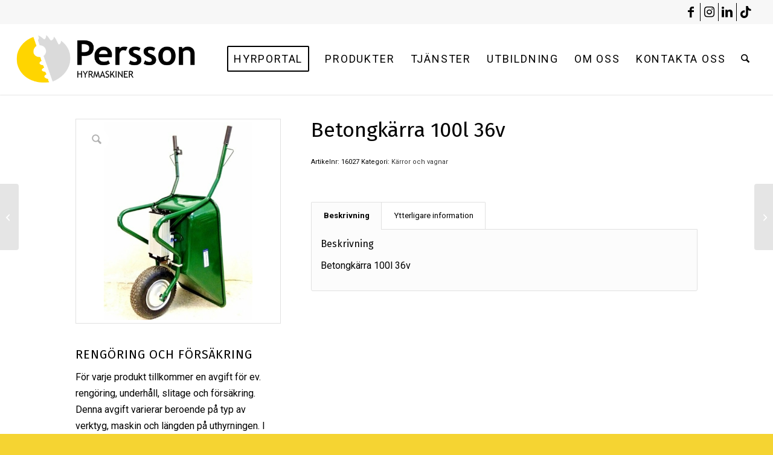

--- FILE ---
content_type: text/html; charset=UTF-8
request_url: https://perssonhyrmaskiner.com/produkt/betongkarra-100l-36v/
body_size: 27375
content:
<!DOCTYPE html>
<html lang="sv-SE" class="html_stretched responsive av-preloader-disabled  html_header_top html_logo_left html_main_nav_header html_menu_right html_large html_header_sticky html_header_shrinking html_header_topbar_active html_mobile_menu_phone html_header_searchicon html_content_align_center html_header_unstick_top_disabled html_header_stretch html_minimal_header html_minimal_header_shadow html_av-overlay-side html_av-overlay-side-minimal html_262 html_av-submenu-clone html_entry_id_8391 av-cookies-no-cookie-consent av-no-preview av-default-lightbox html_text_menu_active av-mobile-menu-switch-default">
<head>
<meta charset="UTF-8" />
<meta name="robots" content="index, follow" />


<!-- mobile setting -->
<meta name="viewport" content="width=device-width, initial-scale=1">

<!-- Scripts/CSS and wp_head hook -->
<title>Betongkärra 100l 36v | Persson Hyrmaskiner</title>
<meta name='robots' content='max-image-preview:large' />
<style type="text/css">@font-face { font-family: 'star'; src: url('https://perssonhyrmaskiner.com/wp-content/plugins/woocommerce/assets/fonts/star.eot'); src: url('https://perssonhyrmaskiner.com/wp-content/plugins/woocommerce/assets/fonts/star.eot?#iefix') format('embedded-opentype'), 	  url('https://perssonhyrmaskiner.com/wp-content/plugins/woocommerce/assets/fonts/star.woff') format('woff'), 	  url('https://perssonhyrmaskiner.com/wp-content/plugins/woocommerce/assets/fonts/star.ttf') format('truetype'), 	  url('https://perssonhyrmaskiner.com/wp-content/plugins/woocommerce/assets/fonts/star.svg#star') format('svg'); font-weight: normal; font-style: normal;  } @font-face { font-family: 'WooCommerce'; src: url('https://perssonhyrmaskiner.com/wp-content/plugins/woocommerce/assets/fonts/WooCommerce.eot'); src: url('https://perssonhyrmaskiner.com/wp-content/plugins/woocommerce/assets/fonts/WooCommerce.eot?#iefix') format('embedded-opentype'), 	  url('https://perssonhyrmaskiner.com/wp-content/plugins/woocommerce/assets/fonts/WooCommerce.woff') format('woff'), 	  url('https://perssonhyrmaskiner.com/wp-content/plugins/woocommerce/assets/fonts/WooCommerce.ttf') format('truetype'), 	  url('https://perssonhyrmaskiner.com/wp-content/plugins/woocommerce/assets/fonts/WooCommerce.svg#WooCommerce') format('svg'); font-weight: normal; font-style: normal;  } </style><link rel='dns-prefetch' href='//plausible.io' />
<link rel="alternate" type="application/rss+xml" title="Persson Hyrmaskiner &raquo; Webbflöde" href="https://perssonhyrmaskiner.com/feed/" />
<link rel="alternate" type="application/rss+xml" title="Persson Hyrmaskiner &raquo; Kommentarsflöde" href="https://perssonhyrmaskiner.com/comments/feed/" />
<link rel="alternate" title="oEmbed (JSON)" type="application/json+oembed" href="https://perssonhyrmaskiner.com/wp-json/oembed/1.0/embed?url=https%3A%2F%2Fperssonhyrmaskiner.com%2Fprodukt%2Fbetongkarra-100l-36v%2F" />
<link rel="alternate" title="oEmbed (XML)" type="text/xml+oembed" href="https://perssonhyrmaskiner.com/wp-json/oembed/1.0/embed?url=https%3A%2F%2Fperssonhyrmaskiner.com%2Fprodukt%2Fbetongkarra-100l-36v%2F&#038;format=xml" />
<style id='wp-img-auto-sizes-contain-inline-css' type='text/css'>
img:is([sizes=auto i],[sizes^="auto," i]){contain-intrinsic-size:3000px 1500px}
/*# sourceURL=wp-img-auto-sizes-contain-inline-css */
</style>
<link rel='stylesheet' id='avia-grid-css' href='https://perssonhyrmaskiner.com/wp-content/themes/enfold/css/grid.css?ver=7.1.3' type='text/css' media='all' />
<link rel='stylesheet' id='avia-base-css' href='https://perssonhyrmaskiner.com/wp-content/themes/enfold/css/base.css?ver=7.1.3' type='text/css' media='all' />
<link rel='stylesheet' id='avia-layout-css' href='https://perssonhyrmaskiner.com/wp-content/themes/enfold/css/layout.css?ver=7.1.3' type='text/css' media='all' />
<link rel='stylesheet' id='avia-module-audioplayer-css' href='https://perssonhyrmaskiner.com/wp-content/themes/enfold/config-templatebuilder/avia-shortcodes/audio-player/audio-player.css?ver=7.1.3' type='text/css' media='all' />
<link rel='stylesheet' id='avia-module-blog-css' href='https://perssonhyrmaskiner.com/wp-content/themes/enfold/config-templatebuilder/avia-shortcodes/blog/blog.css?ver=7.1.3' type='text/css' media='all' />
<link rel='stylesheet' id='avia-module-postslider-css' href='https://perssonhyrmaskiner.com/wp-content/themes/enfold/config-templatebuilder/avia-shortcodes/postslider/postslider.css?ver=7.1.3' type='text/css' media='all' />
<link rel='stylesheet' id='avia-module-button-css' href='https://perssonhyrmaskiner.com/wp-content/themes/enfold/config-templatebuilder/avia-shortcodes/buttons/buttons.css?ver=7.1.3' type='text/css' media='all' />
<link rel='stylesheet' id='avia-module-buttonrow-css' href='https://perssonhyrmaskiner.com/wp-content/themes/enfold/config-templatebuilder/avia-shortcodes/buttonrow/buttonrow.css?ver=7.1.3' type='text/css' media='all' />
<link rel='stylesheet' id='avia-module-button-fullwidth-css' href='https://perssonhyrmaskiner.com/wp-content/themes/enfold/config-templatebuilder/avia-shortcodes/buttons_fullwidth/buttons_fullwidth.css?ver=7.1.3' type='text/css' media='all' />
<link rel='stylesheet' id='avia-module-catalogue-css' href='https://perssonhyrmaskiner.com/wp-content/themes/enfold/config-templatebuilder/avia-shortcodes/catalogue/catalogue.css?ver=7.1.3' type='text/css' media='all' />
<link rel='stylesheet' id='avia-module-comments-css' href='https://perssonhyrmaskiner.com/wp-content/themes/enfold/config-templatebuilder/avia-shortcodes/comments/comments.css?ver=7.1.3' type='text/css' media='all' />
<link rel='stylesheet' id='avia-module-contact-css' href='https://perssonhyrmaskiner.com/wp-content/themes/enfold/config-templatebuilder/avia-shortcodes/contact/contact.css?ver=7.1.3' type='text/css' media='all' />
<link rel='stylesheet' id='avia-module-slideshow-css' href='https://perssonhyrmaskiner.com/wp-content/themes/enfold/config-templatebuilder/avia-shortcodes/slideshow/slideshow.css?ver=7.1.3' type='text/css' media='all' />
<link rel='stylesheet' id='avia-module-slideshow-contentpartner-css' href='https://perssonhyrmaskiner.com/wp-content/themes/enfold/config-templatebuilder/avia-shortcodes/contentslider/contentslider.css?ver=7.1.3' type='text/css' media='all' />
<link rel='stylesheet' id='avia-module-countdown-css' href='https://perssonhyrmaskiner.com/wp-content/themes/enfold/config-templatebuilder/avia-shortcodes/countdown/countdown.css?ver=7.1.3' type='text/css' media='all' />
<link rel='stylesheet' id='avia-module-dynamic-field-css' href='https://perssonhyrmaskiner.com/wp-content/themes/enfold/config-templatebuilder/avia-shortcodes/dynamic_field/dynamic_field.css?ver=7.1.3' type='text/css' media='all' />
<link rel='stylesheet' id='avia-module-gallery-css' href='https://perssonhyrmaskiner.com/wp-content/themes/enfold/config-templatebuilder/avia-shortcodes/gallery/gallery.css?ver=7.1.3' type='text/css' media='all' />
<link rel='stylesheet' id='avia-module-gallery-hor-css' href='https://perssonhyrmaskiner.com/wp-content/themes/enfold/config-templatebuilder/avia-shortcodes/gallery_horizontal/gallery_horizontal.css?ver=7.1.3' type='text/css' media='all' />
<link rel='stylesheet' id='avia-module-maps-css' href='https://perssonhyrmaskiner.com/wp-content/themes/enfold/config-templatebuilder/avia-shortcodes/google_maps/google_maps.css?ver=7.1.3' type='text/css' media='all' />
<link rel='stylesheet' id='avia-module-gridrow-css' href='https://perssonhyrmaskiner.com/wp-content/themes/enfold/config-templatebuilder/avia-shortcodes/grid_row/grid_row.css?ver=7.1.3' type='text/css' media='all' />
<link rel='stylesheet' id='avia-module-heading-css' href='https://perssonhyrmaskiner.com/wp-content/themes/enfold/config-templatebuilder/avia-shortcodes/heading/heading.css?ver=7.1.3' type='text/css' media='all' />
<link rel='stylesheet' id='avia-module-rotator-css' href='https://perssonhyrmaskiner.com/wp-content/themes/enfold/config-templatebuilder/avia-shortcodes/headline_rotator/headline_rotator.css?ver=7.1.3' type='text/css' media='all' />
<link rel='stylesheet' id='avia-module-hr-css' href='https://perssonhyrmaskiner.com/wp-content/themes/enfold/config-templatebuilder/avia-shortcodes/hr/hr.css?ver=7.1.3' type='text/css' media='all' />
<link rel='stylesheet' id='avia-module-icon-css' href='https://perssonhyrmaskiner.com/wp-content/themes/enfold/config-templatebuilder/avia-shortcodes/icon/icon.css?ver=7.1.3' type='text/css' media='all' />
<link rel='stylesheet' id='avia-module-icon-circles-css' href='https://perssonhyrmaskiner.com/wp-content/themes/enfold/config-templatebuilder/avia-shortcodes/icon_circles/icon_circles.css?ver=7.1.3' type='text/css' media='all' />
<link rel='stylesheet' id='avia-module-iconbox-css' href='https://perssonhyrmaskiner.com/wp-content/themes/enfold/config-templatebuilder/avia-shortcodes/iconbox/iconbox.css?ver=7.1.3' type='text/css' media='all' />
<link rel='stylesheet' id='avia-module-icongrid-css' href='https://perssonhyrmaskiner.com/wp-content/themes/enfold/config-templatebuilder/avia-shortcodes/icongrid/icongrid.css?ver=7.1.3' type='text/css' media='all' />
<link rel='stylesheet' id='avia-module-iconlist-css' href='https://perssonhyrmaskiner.com/wp-content/themes/enfold/config-templatebuilder/avia-shortcodes/iconlist/iconlist.css?ver=7.1.3' type='text/css' media='all' />
<link rel='stylesheet' id='avia-module-image-css' href='https://perssonhyrmaskiner.com/wp-content/themes/enfold/config-templatebuilder/avia-shortcodes/image/image.css?ver=7.1.3' type='text/css' media='all' />
<link rel='stylesheet' id='avia-module-image-diff-css' href='https://perssonhyrmaskiner.com/wp-content/themes/enfold/config-templatebuilder/avia-shortcodes/image_diff/image_diff.css?ver=7.1.3' type='text/css' media='all' />
<link rel='stylesheet' id='avia-module-hotspot-css' href='https://perssonhyrmaskiner.com/wp-content/themes/enfold/config-templatebuilder/avia-shortcodes/image_hotspots/image_hotspots.css?ver=7.1.3' type='text/css' media='all' />
<link rel='stylesheet' id='avia-module-sc-lottie-animation-css' href='https://perssonhyrmaskiner.com/wp-content/themes/enfold/config-templatebuilder/avia-shortcodes/lottie_animation/lottie_animation.css?ver=7.1.3' type='text/css' media='all' />
<link rel='stylesheet' id='avia-module-magazine-css' href='https://perssonhyrmaskiner.com/wp-content/themes/enfold/config-templatebuilder/avia-shortcodes/magazine/magazine.css?ver=7.1.3' type='text/css' media='all' />
<link rel='stylesheet' id='avia-module-masonry-css' href='https://perssonhyrmaskiner.com/wp-content/themes/enfold/config-templatebuilder/avia-shortcodes/masonry_entries/masonry_entries.css?ver=7.1.3' type='text/css' media='all' />
<link rel='stylesheet' id='avia-siteloader-css' href='https://perssonhyrmaskiner.com/wp-content/themes/enfold/css/avia-snippet-site-preloader.css?ver=7.1.3' type='text/css' media='all' />
<link rel='stylesheet' id='avia-module-menu-css' href='https://perssonhyrmaskiner.com/wp-content/themes/enfold/config-templatebuilder/avia-shortcodes/menu/menu.css?ver=7.1.3' type='text/css' media='all' />
<link rel='stylesheet' id='avia-module-notification-css' href='https://perssonhyrmaskiner.com/wp-content/themes/enfold/config-templatebuilder/avia-shortcodes/notification/notification.css?ver=7.1.3' type='text/css' media='all' />
<link rel='stylesheet' id='avia-module-numbers-css' href='https://perssonhyrmaskiner.com/wp-content/themes/enfold/config-templatebuilder/avia-shortcodes/numbers/numbers.css?ver=7.1.3' type='text/css' media='all' />
<link rel='stylesheet' id='avia-module-portfolio-css' href='https://perssonhyrmaskiner.com/wp-content/themes/enfold/config-templatebuilder/avia-shortcodes/portfolio/portfolio.css?ver=7.1.3' type='text/css' media='all' />
<link rel='stylesheet' id='avia-module-post-metadata-css' href='https://perssonhyrmaskiner.com/wp-content/themes/enfold/config-templatebuilder/avia-shortcodes/post_metadata/post_metadata.css?ver=7.1.3' type='text/css' media='all' />
<link rel='stylesheet' id='avia-module-progress-bar-css' href='https://perssonhyrmaskiner.com/wp-content/themes/enfold/config-templatebuilder/avia-shortcodes/progressbar/progressbar.css?ver=7.1.3' type='text/css' media='all' />
<link rel='stylesheet' id='avia-module-promobox-css' href='https://perssonhyrmaskiner.com/wp-content/themes/enfold/config-templatebuilder/avia-shortcodes/promobox/promobox.css?ver=7.1.3' type='text/css' media='all' />
<link rel='stylesheet' id='avia-sc-search-css' href='https://perssonhyrmaskiner.com/wp-content/themes/enfold/config-templatebuilder/avia-shortcodes/search/search.css?ver=7.1.3' type='text/css' media='all' />
<link rel='stylesheet' id='avia-module-slideshow-accordion-css' href='https://perssonhyrmaskiner.com/wp-content/themes/enfold/config-templatebuilder/avia-shortcodes/slideshow_accordion/slideshow_accordion.css?ver=7.1.3' type='text/css' media='all' />
<link rel='stylesheet' id='avia-module-slideshow-feature-image-css' href='https://perssonhyrmaskiner.com/wp-content/themes/enfold/config-templatebuilder/avia-shortcodes/slideshow_feature_image/slideshow_feature_image.css?ver=7.1.3' type='text/css' media='all' />
<link rel='stylesheet' id='avia-module-slideshow-fullsize-css' href='https://perssonhyrmaskiner.com/wp-content/themes/enfold/config-templatebuilder/avia-shortcodes/slideshow_fullsize/slideshow_fullsize.css?ver=7.1.3' type='text/css' media='all' />
<link rel='stylesheet' id='avia-module-slideshow-fullscreen-css' href='https://perssonhyrmaskiner.com/wp-content/themes/enfold/config-templatebuilder/avia-shortcodes/slideshow_fullscreen/slideshow_fullscreen.css?ver=7.1.3' type='text/css' media='all' />
<link rel='stylesheet' id='avia-module-slideshow-ls-css' href='https://perssonhyrmaskiner.com/wp-content/themes/enfold/config-templatebuilder/avia-shortcodes/slideshow_layerslider/slideshow_layerslider.css?ver=7.1.3' type='text/css' media='all' />
<link rel='stylesheet' id='avia-module-social-css' href='https://perssonhyrmaskiner.com/wp-content/themes/enfold/config-templatebuilder/avia-shortcodes/social_share/social_share.css?ver=7.1.3' type='text/css' media='all' />
<link rel='stylesheet' id='avia-module-tabsection-css' href='https://perssonhyrmaskiner.com/wp-content/themes/enfold/config-templatebuilder/avia-shortcodes/tab_section/tab_section.css?ver=7.1.3' type='text/css' media='all' />
<link rel='stylesheet' id='avia-module-table-css' href='https://perssonhyrmaskiner.com/wp-content/themes/enfold/config-templatebuilder/avia-shortcodes/table/table.css?ver=7.1.3' type='text/css' media='all' />
<link rel='stylesheet' id='avia-module-tabs-css' href='https://perssonhyrmaskiner.com/wp-content/themes/enfold/config-templatebuilder/avia-shortcodes/tabs/tabs.css?ver=7.1.3' type='text/css' media='all' />
<link rel='stylesheet' id='avia-module-team-css' href='https://perssonhyrmaskiner.com/wp-content/themes/enfold/config-templatebuilder/avia-shortcodes/team/team.css?ver=7.1.3' type='text/css' media='all' />
<link rel='stylesheet' id='avia-module-testimonials-css' href='https://perssonhyrmaskiner.com/wp-content/themes/enfold/config-templatebuilder/avia-shortcodes/testimonials/testimonials.css?ver=7.1.3' type='text/css' media='all' />
<link rel='stylesheet' id='avia-module-timeline-css' href='https://perssonhyrmaskiner.com/wp-content/themes/enfold/config-templatebuilder/avia-shortcodes/timeline/timeline.css?ver=7.1.3' type='text/css' media='all' />
<link rel='stylesheet' id='avia-module-toggles-css' href='https://perssonhyrmaskiner.com/wp-content/themes/enfold/config-templatebuilder/avia-shortcodes/toggles/toggles.css?ver=7.1.3' type='text/css' media='all' />
<link rel='stylesheet' id='avia-module-video-css' href='https://perssonhyrmaskiner.com/wp-content/themes/enfold/config-templatebuilder/avia-shortcodes/video/video.css?ver=7.1.3' type='text/css' media='all' />
<link rel='stylesheet' id='avia-scs-css' href='https://perssonhyrmaskiner.com/wp-content/themes/enfold/css/shortcodes.css?ver=7.1.3' type='text/css' media='all' />
<link rel='stylesheet' id='avia-woocommerce-css-css' href='https://perssonhyrmaskiner.com/wp-content/themes/enfold/config-woocommerce/woocommerce-mod.css?ver=7.1.3' type='text/css' media='all' />
<style id='wp-block-library-inline-css' type='text/css'>
:root{--wp-block-synced-color:#7a00df;--wp-block-synced-color--rgb:122,0,223;--wp-bound-block-color:var(--wp-block-synced-color);--wp-editor-canvas-background:#ddd;--wp-admin-theme-color:#007cba;--wp-admin-theme-color--rgb:0,124,186;--wp-admin-theme-color-darker-10:#006ba1;--wp-admin-theme-color-darker-10--rgb:0,107,160.5;--wp-admin-theme-color-darker-20:#005a87;--wp-admin-theme-color-darker-20--rgb:0,90,135;--wp-admin-border-width-focus:2px}@media (min-resolution:192dpi){:root{--wp-admin-border-width-focus:1.5px}}.wp-element-button{cursor:pointer}:root .has-very-light-gray-background-color{background-color:#eee}:root .has-very-dark-gray-background-color{background-color:#313131}:root .has-very-light-gray-color{color:#eee}:root .has-very-dark-gray-color{color:#313131}:root .has-vivid-green-cyan-to-vivid-cyan-blue-gradient-background{background:linear-gradient(135deg,#00d084,#0693e3)}:root .has-purple-crush-gradient-background{background:linear-gradient(135deg,#34e2e4,#4721fb 50%,#ab1dfe)}:root .has-hazy-dawn-gradient-background{background:linear-gradient(135deg,#faaca8,#dad0ec)}:root .has-subdued-olive-gradient-background{background:linear-gradient(135deg,#fafae1,#67a671)}:root .has-atomic-cream-gradient-background{background:linear-gradient(135deg,#fdd79a,#004a59)}:root .has-nightshade-gradient-background{background:linear-gradient(135deg,#330968,#31cdcf)}:root .has-midnight-gradient-background{background:linear-gradient(135deg,#020381,#2874fc)}:root{--wp--preset--font-size--normal:16px;--wp--preset--font-size--huge:42px}.has-regular-font-size{font-size:1em}.has-larger-font-size{font-size:2.625em}.has-normal-font-size{font-size:var(--wp--preset--font-size--normal)}.has-huge-font-size{font-size:var(--wp--preset--font-size--huge)}.has-text-align-center{text-align:center}.has-text-align-left{text-align:left}.has-text-align-right{text-align:right}.has-fit-text{white-space:nowrap!important}#end-resizable-editor-section{display:none}.aligncenter{clear:both}.items-justified-left{justify-content:flex-start}.items-justified-center{justify-content:center}.items-justified-right{justify-content:flex-end}.items-justified-space-between{justify-content:space-between}.screen-reader-text{border:0;clip-path:inset(50%);height:1px;margin:-1px;overflow:hidden;padding:0;position:absolute;width:1px;word-wrap:normal!important}.screen-reader-text:focus{background-color:#ddd;clip-path:none;color:#444;display:block;font-size:1em;height:auto;left:5px;line-height:normal;padding:15px 23px 14px;text-decoration:none;top:5px;width:auto;z-index:100000}html :where(.has-border-color){border-style:solid}html :where([style*=border-top-color]){border-top-style:solid}html :where([style*=border-right-color]){border-right-style:solid}html :where([style*=border-bottom-color]){border-bottom-style:solid}html :where([style*=border-left-color]){border-left-style:solid}html :where([style*=border-width]){border-style:solid}html :where([style*=border-top-width]){border-top-style:solid}html :where([style*=border-right-width]){border-right-style:solid}html :where([style*=border-bottom-width]){border-bottom-style:solid}html :where([style*=border-left-width]){border-left-style:solid}html :where(img[class*=wp-image-]){height:auto;max-width:100%}:where(figure){margin:0 0 1em}html :where(.is-position-sticky){--wp-admin--admin-bar--position-offset:var(--wp-admin--admin-bar--height,0px)}@media screen and (max-width:600px){html :where(.is-position-sticky){--wp-admin--admin-bar--position-offset:0px}}

/*# sourceURL=wp-block-library-inline-css */
</style><link rel='stylesheet' id='wc-blocks-style-css' href='https://perssonhyrmaskiner.com/wp-content/plugins/woocommerce/assets/client/blocks/wc-blocks.css?ver=wc-10.4.3' type='text/css' media='all' />
<style id='global-styles-inline-css' type='text/css'>
:root{--wp--preset--aspect-ratio--square: 1;--wp--preset--aspect-ratio--4-3: 4/3;--wp--preset--aspect-ratio--3-4: 3/4;--wp--preset--aspect-ratio--3-2: 3/2;--wp--preset--aspect-ratio--2-3: 2/3;--wp--preset--aspect-ratio--16-9: 16/9;--wp--preset--aspect-ratio--9-16: 9/16;--wp--preset--color--black: #000000;--wp--preset--color--cyan-bluish-gray: #abb8c3;--wp--preset--color--white: #ffffff;--wp--preset--color--pale-pink: #f78da7;--wp--preset--color--vivid-red: #cf2e2e;--wp--preset--color--luminous-vivid-orange: #ff6900;--wp--preset--color--luminous-vivid-amber: #fcb900;--wp--preset--color--light-green-cyan: #7bdcb5;--wp--preset--color--vivid-green-cyan: #00d084;--wp--preset--color--pale-cyan-blue: #8ed1fc;--wp--preset--color--vivid-cyan-blue: #0693e3;--wp--preset--color--vivid-purple: #9b51e0;--wp--preset--color--metallic-red: #b02b2c;--wp--preset--color--maximum-yellow-red: #edae44;--wp--preset--color--yellow-sun: #eeee22;--wp--preset--color--palm-leaf: #83a846;--wp--preset--color--aero: #7bb0e7;--wp--preset--color--old-lavender: #745f7e;--wp--preset--color--steel-teal: #5f8789;--wp--preset--color--raspberry-pink: #d65799;--wp--preset--color--medium-turquoise: #4ecac2;--wp--preset--gradient--vivid-cyan-blue-to-vivid-purple: linear-gradient(135deg,rgb(6,147,227) 0%,rgb(155,81,224) 100%);--wp--preset--gradient--light-green-cyan-to-vivid-green-cyan: linear-gradient(135deg,rgb(122,220,180) 0%,rgb(0,208,130) 100%);--wp--preset--gradient--luminous-vivid-amber-to-luminous-vivid-orange: linear-gradient(135deg,rgb(252,185,0) 0%,rgb(255,105,0) 100%);--wp--preset--gradient--luminous-vivid-orange-to-vivid-red: linear-gradient(135deg,rgb(255,105,0) 0%,rgb(207,46,46) 100%);--wp--preset--gradient--very-light-gray-to-cyan-bluish-gray: linear-gradient(135deg,rgb(238,238,238) 0%,rgb(169,184,195) 100%);--wp--preset--gradient--cool-to-warm-spectrum: linear-gradient(135deg,rgb(74,234,220) 0%,rgb(151,120,209) 20%,rgb(207,42,186) 40%,rgb(238,44,130) 60%,rgb(251,105,98) 80%,rgb(254,248,76) 100%);--wp--preset--gradient--blush-light-purple: linear-gradient(135deg,rgb(255,206,236) 0%,rgb(152,150,240) 100%);--wp--preset--gradient--blush-bordeaux: linear-gradient(135deg,rgb(254,205,165) 0%,rgb(254,45,45) 50%,rgb(107,0,62) 100%);--wp--preset--gradient--luminous-dusk: linear-gradient(135deg,rgb(255,203,112) 0%,rgb(199,81,192) 50%,rgb(65,88,208) 100%);--wp--preset--gradient--pale-ocean: linear-gradient(135deg,rgb(255,245,203) 0%,rgb(182,227,212) 50%,rgb(51,167,181) 100%);--wp--preset--gradient--electric-grass: linear-gradient(135deg,rgb(202,248,128) 0%,rgb(113,206,126) 100%);--wp--preset--gradient--midnight: linear-gradient(135deg,rgb(2,3,129) 0%,rgb(40,116,252) 100%);--wp--preset--font-size--small: 1rem;--wp--preset--font-size--medium: 1.125rem;--wp--preset--font-size--large: 1.75rem;--wp--preset--font-size--x-large: clamp(1.75rem, 3vw, 2.25rem);--wp--preset--spacing--20: 0.44rem;--wp--preset--spacing--30: 0.67rem;--wp--preset--spacing--40: 1rem;--wp--preset--spacing--50: 1.5rem;--wp--preset--spacing--60: 2.25rem;--wp--preset--spacing--70: 3.38rem;--wp--preset--spacing--80: 5.06rem;--wp--preset--shadow--natural: 6px 6px 9px rgba(0, 0, 0, 0.2);--wp--preset--shadow--deep: 12px 12px 50px rgba(0, 0, 0, 0.4);--wp--preset--shadow--sharp: 6px 6px 0px rgba(0, 0, 0, 0.2);--wp--preset--shadow--outlined: 6px 6px 0px -3px rgb(255, 255, 255), 6px 6px rgb(0, 0, 0);--wp--preset--shadow--crisp: 6px 6px 0px rgb(0, 0, 0);}:root { --wp--style--global--content-size: 800px;--wp--style--global--wide-size: 1130px; }:where(body) { margin: 0; }.wp-site-blocks > .alignleft { float: left; margin-right: 2em; }.wp-site-blocks > .alignright { float: right; margin-left: 2em; }.wp-site-blocks > .aligncenter { justify-content: center; margin-left: auto; margin-right: auto; }:where(.is-layout-flex){gap: 0.5em;}:where(.is-layout-grid){gap: 0.5em;}.is-layout-flow > .alignleft{float: left;margin-inline-start: 0;margin-inline-end: 2em;}.is-layout-flow > .alignright{float: right;margin-inline-start: 2em;margin-inline-end: 0;}.is-layout-flow > .aligncenter{margin-left: auto !important;margin-right: auto !important;}.is-layout-constrained > .alignleft{float: left;margin-inline-start: 0;margin-inline-end: 2em;}.is-layout-constrained > .alignright{float: right;margin-inline-start: 2em;margin-inline-end: 0;}.is-layout-constrained > .aligncenter{margin-left: auto !important;margin-right: auto !important;}.is-layout-constrained > :where(:not(.alignleft):not(.alignright):not(.alignfull)){max-width: var(--wp--style--global--content-size);margin-left: auto !important;margin-right: auto !important;}.is-layout-constrained > .alignwide{max-width: var(--wp--style--global--wide-size);}body .is-layout-flex{display: flex;}.is-layout-flex{flex-wrap: wrap;align-items: center;}.is-layout-flex > :is(*, div){margin: 0;}body .is-layout-grid{display: grid;}.is-layout-grid > :is(*, div){margin: 0;}body{padding-top: 0px;padding-right: 0px;padding-bottom: 0px;padding-left: 0px;}a:where(:not(.wp-element-button)){text-decoration: underline;}:root :where(.wp-element-button, .wp-block-button__link){background-color: #32373c;border-width: 0;color: #fff;font-family: inherit;font-size: inherit;font-style: inherit;font-weight: inherit;letter-spacing: inherit;line-height: inherit;padding-top: calc(0.667em + 2px);padding-right: calc(1.333em + 2px);padding-bottom: calc(0.667em + 2px);padding-left: calc(1.333em + 2px);text-decoration: none;text-transform: inherit;}.has-black-color{color: var(--wp--preset--color--black) !important;}.has-cyan-bluish-gray-color{color: var(--wp--preset--color--cyan-bluish-gray) !important;}.has-white-color{color: var(--wp--preset--color--white) !important;}.has-pale-pink-color{color: var(--wp--preset--color--pale-pink) !important;}.has-vivid-red-color{color: var(--wp--preset--color--vivid-red) !important;}.has-luminous-vivid-orange-color{color: var(--wp--preset--color--luminous-vivid-orange) !important;}.has-luminous-vivid-amber-color{color: var(--wp--preset--color--luminous-vivid-amber) !important;}.has-light-green-cyan-color{color: var(--wp--preset--color--light-green-cyan) !important;}.has-vivid-green-cyan-color{color: var(--wp--preset--color--vivid-green-cyan) !important;}.has-pale-cyan-blue-color{color: var(--wp--preset--color--pale-cyan-blue) !important;}.has-vivid-cyan-blue-color{color: var(--wp--preset--color--vivid-cyan-blue) !important;}.has-vivid-purple-color{color: var(--wp--preset--color--vivid-purple) !important;}.has-metallic-red-color{color: var(--wp--preset--color--metallic-red) !important;}.has-maximum-yellow-red-color{color: var(--wp--preset--color--maximum-yellow-red) !important;}.has-yellow-sun-color{color: var(--wp--preset--color--yellow-sun) !important;}.has-palm-leaf-color{color: var(--wp--preset--color--palm-leaf) !important;}.has-aero-color{color: var(--wp--preset--color--aero) !important;}.has-old-lavender-color{color: var(--wp--preset--color--old-lavender) !important;}.has-steel-teal-color{color: var(--wp--preset--color--steel-teal) !important;}.has-raspberry-pink-color{color: var(--wp--preset--color--raspberry-pink) !important;}.has-medium-turquoise-color{color: var(--wp--preset--color--medium-turquoise) !important;}.has-black-background-color{background-color: var(--wp--preset--color--black) !important;}.has-cyan-bluish-gray-background-color{background-color: var(--wp--preset--color--cyan-bluish-gray) !important;}.has-white-background-color{background-color: var(--wp--preset--color--white) !important;}.has-pale-pink-background-color{background-color: var(--wp--preset--color--pale-pink) !important;}.has-vivid-red-background-color{background-color: var(--wp--preset--color--vivid-red) !important;}.has-luminous-vivid-orange-background-color{background-color: var(--wp--preset--color--luminous-vivid-orange) !important;}.has-luminous-vivid-amber-background-color{background-color: var(--wp--preset--color--luminous-vivid-amber) !important;}.has-light-green-cyan-background-color{background-color: var(--wp--preset--color--light-green-cyan) !important;}.has-vivid-green-cyan-background-color{background-color: var(--wp--preset--color--vivid-green-cyan) !important;}.has-pale-cyan-blue-background-color{background-color: var(--wp--preset--color--pale-cyan-blue) !important;}.has-vivid-cyan-blue-background-color{background-color: var(--wp--preset--color--vivid-cyan-blue) !important;}.has-vivid-purple-background-color{background-color: var(--wp--preset--color--vivid-purple) !important;}.has-metallic-red-background-color{background-color: var(--wp--preset--color--metallic-red) !important;}.has-maximum-yellow-red-background-color{background-color: var(--wp--preset--color--maximum-yellow-red) !important;}.has-yellow-sun-background-color{background-color: var(--wp--preset--color--yellow-sun) !important;}.has-palm-leaf-background-color{background-color: var(--wp--preset--color--palm-leaf) !important;}.has-aero-background-color{background-color: var(--wp--preset--color--aero) !important;}.has-old-lavender-background-color{background-color: var(--wp--preset--color--old-lavender) !important;}.has-steel-teal-background-color{background-color: var(--wp--preset--color--steel-teal) !important;}.has-raspberry-pink-background-color{background-color: var(--wp--preset--color--raspberry-pink) !important;}.has-medium-turquoise-background-color{background-color: var(--wp--preset--color--medium-turquoise) !important;}.has-black-border-color{border-color: var(--wp--preset--color--black) !important;}.has-cyan-bluish-gray-border-color{border-color: var(--wp--preset--color--cyan-bluish-gray) !important;}.has-white-border-color{border-color: var(--wp--preset--color--white) !important;}.has-pale-pink-border-color{border-color: var(--wp--preset--color--pale-pink) !important;}.has-vivid-red-border-color{border-color: var(--wp--preset--color--vivid-red) !important;}.has-luminous-vivid-orange-border-color{border-color: var(--wp--preset--color--luminous-vivid-orange) !important;}.has-luminous-vivid-amber-border-color{border-color: var(--wp--preset--color--luminous-vivid-amber) !important;}.has-light-green-cyan-border-color{border-color: var(--wp--preset--color--light-green-cyan) !important;}.has-vivid-green-cyan-border-color{border-color: var(--wp--preset--color--vivid-green-cyan) !important;}.has-pale-cyan-blue-border-color{border-color: var(--wp--preset--color--pale-cyan-blue) !important;}.has-vivid-cyan-blue-border-color{border-color: var(--wp--preset--color--vivid-cyan-blue) !important;}.has-vivid-purple-border-color{border-color: var(--wp--preset--color--vivid-purple) !important;}.has-metallic-red-border-color{border-color: var(--wp--preset--color--metallic-red) !important;}.has-maximum-yellow-red-border-color{border-color: var(--wp--preset--color--maximum-yellow-red) !important;}.has-yellow-sun-border-color{border-color: var(--wp--preset--color--yellow-sun) !important;}.has-palm-leaf-border-color{border-color: var(--wp--preset--color--palm-leaf) !important;}.has-aero-border-color{border-color: var(--wp--preset--color--aero) !important;}.has-old-lavender-border-color{border-color: var(--wp--preset--color--old-lavender) !important;}.has-steel-teal-border-color{border-color: var(--wp--preset--color--steel-teal) !important;}.has-raspberry-pink-border-color{border-color: var(--wp--preset--color--raspberry-pink) !important;}.has-medium-turquoise-border-color{border-color: var(--wp--preset--color--medium-turquoise) !important;}.has-vivid-cyan-blue-to-vivid-purple-gradient-background{background: var(--wp--preset--gradient--vivid-cyan-blue-to-vivid-purple) !important;}.has-light-green-cyan-to-vivid-green-cyan-gradient-background{background: var(--wp--preset--gradient--light-green-cyan-to-vivid-green-cyan) !important;}.has-luminous-vivid-amber-to-luminous-vivid-orange-gradient-background{background: var(--wp--preset--gradient--luminous-vivid-amber-to-luminous-vivid-orange) !important;}.has-luminous-vivid-orange-to-vivid-red-gradient-background{background: var(--wp--preset--gradient--luminous-vivid-orange-to-vivid-red) !important;}.has-very-light-gray-to-cyan-bluish-gray-gradient-background{background: var(--wp--preset--gradient--very-light-gray-to-cyan-bluish-gray) !important;}.has-cool-to-warm-spectrum-gradient-background{background: var(--wp--preset--gradient--cool-to-warm-spectrum) !important;}.has-blush-light-purple-gradient-background{background: var(--wp--preset--gradient--blush-light-purple) !important;}.has-blush-bordeaux-gradient-background{background: var(--wp--preset--gradient--blush-bordeaux) !important;}.has-luminous-dusk-gradient-background{background: var(--wp--preset--gradient--luminous-dusk) !important;}.has-pale-ocean-gradient-background{background: var(--wp--preset--gradient--pale-ocean) !important;}.has-electric-grass-gradient-background{background: var(--wp--preset--gradient--electric-grass) !important;}.has-midnight-gradient-background{background: var(--wp--preset--gradient--midnight) !important;}.has-small-font-size{font-size: var(--wp--preset--font-size--small) !important;}.has-medium-font-size{font-size: var(--wp--preset--font-size--medium) !important;}.has-large-font-size{font-size: var(--wp--preset--font-size--large) !important;}.has-x-large-font-size{font-size: var(--wp--preset--font-size--x-large) !important;}
/*# sourceURL=global-styles-inline-css */
</style>

<link rel='stylesheet' id='contact-form-7-css' href='https://perssonhyrmaskiner.com/wp-content/plugins/contact-form-7/includes/css/styles.css?ver=6.1.4' type='text/css' media='all' />
<style id='woocommerce-inline-inline-css' type='text/css'>
.woocommerce form .form-row .required { visibility: visible; }
/*# sourceURL=woocommerce-inline-inline-css */
</style>
<link rel='stylesheet' id='avia-fold-unfold-css' href='https://perssonhyrmaskiner.com/wp-content/themes/enfold/css/avia-snippet-fold-unfold.css?ver=7.1.3' type='text/css' media='all' />
<link rel='stylesheet' id='avia-popup-css-css' href='https://perssonhyrmaskiner.com/wp-content/themes/enfold/js/aviapopup/magnific-popup.min.css?ver=7.1.3' type='text/css' media='screen' />
<link rel='stylesheet' id='avia-lightbox-css' href='https://perssonhyrmaskiner.com/wp-content/themes/enfold/css/avia-snippet-lightbox.css?ver=7.1.3' type='text/css' media='screen' />
<link rel='stylesheet' id='avia-widget-css-css' href='https://perssonhyrmaskiner.com/wp-content/themes/enfold/css/avia-snippet-widget.css?ver=7.1.3' type='text/css' media='screen' />
<link rel='stylesheet' id='mediaelement-css' href='https://perssonhyrmaskiner.com/wp-includes/js/mediaelement/mediaelementplayer-legacy.min.css?ver=4.2.17' type='text/css' media='all' />
<link rel='stylesheet' id='wp-mediaelement-css' href='https://perssonhyrmaskiner.com/wp-includes/js/mediaelement/wp-mediaelement.min.css?ver=6.9' type='text/css' media='all' />
<link rel='stylesheet' id='avia-dynamic-css' href='https://perssonhyrmaskiner.com/wp-content/uploads/dynamic_avia/enfold_child.css?ver=697494e4bcdf4' type='text/css' media='all' />
<link rel='stylesheet' id='avia-custom-css' href='https://perssonhyrmaskiner.com/wp-content/themes/enfold/css/custom.css?ver=7.1.3' type='text/css' media='all' />
<link rel='stylesheet' id='avia-style-css' href='https://perssonhyrmaskiner.com/wp-content/themes/enfold-child/style.css?ver=7.1.3' type='text/css' media='all' />
<script type="text/javascript" src="https://perssonhyrmaskiner.com/wp-includes/js/jquery/jquery.min.js?ver=3.7.1" id="jquery-core-js"></script>
<script type="text/javascript" defer data-domain='perssonhyrmaskiner.com' data-api='https://plausible.io/api/event' data-cfasync='false' src="https://plausible.io/js/plausible.outbound-links.file-downloads.pageview-props.js?ver=2.5.0" id="plausible-analytics-js"></script>
<script type="text/javascript" id="plausible-analytics-js-after">
/* <![CDATA[ */
window.plausible = window.plausible || function() { (window.plausible.q = window.plausible.q || []).push(arguments) }
//# sourceURL=plausible-analytics-js-after
/* ]]> */
</script>
<script type="text/javascript" id="plausible-form-submit-integration-js-extra">
/* <![CDATA[ */
var plausible_analytics_i18n = {"form_completions":"WP Form Completions"};
//# sourceURL=plausible-form-submit-integration-js-extra
/* ]]> */
</script>
<script type="text/javascript" src="https://perssonhyrmaskiner.com/wp-content/plugins/plausible-analytics/assets/dist/js/plausible-form-submit-integration.js?ver=1766008159" id="plausible-form-submit-integration-js"></script>
<script type="text/javascript" src="https://perssonhyrmaskiner.com/wp-content/plugins/woocommerce/assets/js/js-cookie/js.cookie.min.js?ver=2.1.4-wc.10.4.3" id="wc-js-cookie-js" defer="defer" data-wp-strategy="defer"></script>
<script type="text/javascript" id="wc-cart-fragments-js-extra">
/* <![CDATA[ */
var wc_cart_fragments_params = {"ajax_url":"/wp-admin/admin-ajax.php","wc_ajax_url":"/?wc-ajax=%%endpoint%%","cart_hash_key":"wc_cart_hash_3343830d5a3aac06884270033fb43856","fragment_name":"wc_fragments_3343830d5a3aac06884270033fb43856","request_timeout":"5000"};
//# sourceURL=wc-cart-fragments-js-extra
/* ]]> */
</script>
<script type="text/javascript" src="https://perssonhyrmaskiner.com/wp-content/plugins/woocommerce/assets/js/frontend/cart-fragments.min.js?ver=10.4.3" id="wc-cart-fragments-js" defer="defer" data-wp-strategy="defer"></script>
<script type="text/javascript" src="https://perssonhyrmaskiner.com/wp-content/plugins/woocommerce/assets/js/jquery-blockui/jquery.blockUI.min.js?ver=2.7.0-wc.10.4.3" id="wc-jquery-blockui-js" defer="defer" data-wp-strategy="defer"></script>
<script type="text/javascript" id="wc-add-to-cart-js-extra">
/* <![CDATA[ */
var wc_add_to_cart_params = {"ajax_url":"/wp-admin/admin-ajax.php","wc_ajax_url":"/?wc-ajax=%%endpoint%%","i18n_view_cart":"Visa varukorg","cart_url":"https://perssonhyrmaskiner.com/produkter/min-forfragan/","is_cart":"","cart_redirect_after_add":"no"};
//# sourceURL=wc-add-to-cart-js-extra
/* ]]> */
</script>
<script type="text/javascript" src="https://perssonhyrmaskiner.com/wp-content/plugins/woocommerce/assets/js/frontend/add-to-cart.min.js?ver=10.4.3" id="wc-add-to-cart-js" defer="defer" data-wp-strategy="defer"></script>
<script type="text/javascript" src="https://perssonhyrmaskiner.com/wp-content/plugins/woocommerce/assets/js/zoom/jquery.zoom.min.js?ver=1.7.21-wc.10.4.3" id="wc-zoom-js" defer="defer" data-wp-strategy="defer"></script>
<script type="text/javascript" src="https://perssonhyrmaskiner.com/wp-content/plugins/woocommerce/assets/js/flexslider/jquery.flexslider.min.js?ver=2.7.2-wc.10.4.3" id="wc-flexslider-js" defer="defer" data-wp-strategy="defer"></script>
<script type="text/javascript" id="wc-single-product-js-extra">
/* <![CDATA[ */
var wc_single_product_params = {"i18n_required_rating_text":"V\u00e4lj ett betyg","i18n_rating_options":["1 av 5 stj\u00e4rnor","2 av 5 stj\u00e4rnor","3 av 5 stj\u00e4rnor","4 av 5 stj\u00e4rnor","5 av 5 stj\u00e4rnor"],"i18n_product_gallery_trigger_text":"Visa bildgalleri i fullsk\u00e4rm","review_rating_required":"yes","flexslider":{"rtl":false,"animation":"slide","smoothHeight":true,"directionNav":false,"controlNav":"thumbnails","slideshow":false,"animationSpeed":500,"animationLoop":false,"allowOneSlide":false},"zoom_enabled":"1","zoom_options":[],"photoswipe_enabled":"","photoswipe_options":{"shareEl":false,"closeOnScroll":false,"history":false,"hideAnimationDuration":0,"showAnimationDuration":0},"flexslider_enabled":"1"};
//# sourceURL=wc-single-product-js-extra
/* ]]> */
</script>
<script type="text/javascript" src="https://perssonhyrmaskiner.com/wp-content/plugins/woocommerce/assets/js/frontend/single-product.min.js?ver=10.4.3" id="wc-single-product-js" defer="defer" data-wp-strategy="defer"></script>
<script type="text/javascript" id="woocommerce-js-extra">
/* <![CDATA[ */
var woocommerce_params = {"ajax_url":"/wp-admin/admin-ajax.php","wc_ajax_url":"/?wc-ajax=%%endpoint%%","i18n_password_show":"Visa l\u00f6senord","i18n_password_hide":"D\u00f6lj l\u00f6senord"};
//# sourceURL=woocommerce-js-extra
/* ]]> */
</script>
<script type="text/javascript" src="https://perssonhyrmaskiner.com/wp-content/plugins/woocommerce/assets/js/frontend/woocommerce.min.js?ver=10.4.3" id="woocommerce-js" defer="defer" data-wp-strategy="defer"></script>
<script type="text/javascript" src="https://perssonhyrmaskiner.com/wp-content/themes/enfold/js/avia-js.js?ver=7.1.3" id="avia-js-js"></script>
<script type="text/javascript" src="https://perssonhyrmaskiner.com/wp-content/themes/enfold/js/avia-compat.js?ver=7.1.3" id="avia-compat-js"></script>
<script type="text/javascript" id="qlcd-con-tracker-frontjs-js-extra">
/* <![CDATA[ */
var con_tracker_obj = {"ajax_url":"https://perssonhyrmaskiner.com/wp-admin/admin-ajax.php","cart_selector":".woo_tab_s_p_add_to_cart","checkout_selector":".qcld-woo-tabbed-checkout-link"};
//# sourceURL=qlcd-con-tracker-frontjs-js-extra
/* ]]> */
</script>
<script type="text/javascript" src="https://perssonhyrmaskiner.com/wp-content/plugins/woo-tabbed-category-pro/conversion-tracker/front/js/script.js?ver=1" id="qlcd-con-tracker-frontjs-js"></script>
<link rel="https://api.w.org/" href="https://perssonhyrmaskiner.com/wp-json/" /><link rel="alternate" title="JSON" type="application/json" href="https://perssonhyrmaskiner.com/wp-json/wp/v2/product/8391" /><link rel="EditURI" type="application/rsd+xml" title="RSD" href="https://perssonhyrmaskiner.com/xmlrpc.php?rsd" />
<meta name="generator" content="WordPress 6.9" />
<meta name="generator" content="WooCommerce 10.4.3" />
<link rel='shortlink' href='https://perssonhyrmaskiner.com/?p=8391' />
<script type="text/javascript">
           var ajaxurl = "https://perssonhyrmaskiner.com/wp-admin/admin-ajax.php";
           var currency_symbol = "&#107;&#114;" ;
           var cart_mode_info = "all" ;
         </script><script type="text/javascript">
	           var ajaxurl = "https://perssonhyrmaskiner.com/wp-admin/admin-ajax.php";
	         </script><script type="text/javascript">
           var ajaxurl = "https://perssonhyrmaskiner.com/wp-admin/admin-ajax.php";
           var success_message = "Product Has Successfully Been Added To Your Cart !";
           var cart_option = "ajax";
           var cart_page_url = "https://perssonhyrmaskiner.com";
           var title_text = "Good Job";
           var add_to_cart_text = "Add To Cart";
           
           var product_not_found_text = "No product found!";
           var qc_eleven_parent_clickable = "";
           var qc_scroll_category_clickable = "";
           var initial_product_number = "24";
           var initial_hot_deals_product_number = "18";
           var change_load_more_text = "Ladda fler";
           
           var image_loader = "https://perssonhyrmaskiner.com/wp-content/plugins/woo-tabbed-category-pro//images/product-loader.gif";
           var currency_symbol = "&#107;&#114;" ;
           var qc_woo_tabbed_cart_summary_position = "wooinstantcart";
           var qc_woo_tabbed_cart_summary_style = "off";
           var qcld_get_checkout_url = "https://perssonhyrmaskiner.com/produkter/slutfor-forfragan/";
           var qcld_get_cart_url = "https://perssonhyrmaskiner.com/produkter/min-forfragan/";
           var enable_alert_message = "";
           var enable_alert_message_mobile = "";
           var qcld_woo_tabbed_change_loading_image = "";
           var qcld_twelve_slick_slider_number = "10";
           var qcld_twelve_slick_slider_center_mode = "";
           var qcld_woo_tabbed_board_bg_path = "";
           var display_category_url_based = "enable";
           var product_tag_filter_accor_cat = "";
           var product_search_each_category = "";
           var qc_woo_tabbed_enable_product_variable_add_to_cart = "";
           var qcld_woo_tabbed_show_category_dropdown = "off";
           var qc_slick_rtl_support = "false";
           var wiCartTotal = "0";
           
        </script>
<link rel="icon" href="https://perssonhyrmaskiner.com/wp-content/uploads/2020/12/persson-favicon_2020.gif" type="image/gif">
<!--[if lt IE 9]><script src="https://perssonhyrmaskiner.com/wp-content/themes/enfold/js/html5shiv.js"></script><![endif]--><link rel="profile" href="https://gmpg.org/xfn/11" />
<link rel="alternate" type="application/rss+xml" title="Persson Hyrmaskiner RSS2 Feed" href="https://perssonhyrmaskiner.com/feed/" />
<link rel="pingback" href="https://perssonhyrmaskiner.com/xmlrpc.php" />
	<noscript><style>.woocommerce-product-gallery{ opacity: 1 !important; }</style></noscript>
	<!-- SEO meta tags powered by SmartCrawl https://wpmudev.com/project/smartcrawl-wordpress-seo/ -->
<link rel="canonical" href="https://perssonhyrmaskiner.com/produkt/betongkarra-100l-36v/" />
<meta name="description" content="Betongkärra 100l 36v" />
<meta name="google-site-verification" content="" />
<meta name="msvalidate.01" content="" />
<script type="application/ld+json">{"@context":"https:\/\/schema.org","@graph":[{"@type":"WPHeader","url":"https:\/\/perssonhyrmaskiner.com\/produkt\/betongkarra-100l-36v\/","headline":"Betongk\u00e4rra 100l 36v | Persson Hyrmaskiner","description":"Betongk\u00e4rra 100l 36v"},{"@type":"WPFooter","url":"https:\/\/perssonhyrmaskiner.com\/produkt\/betongkarra-100l-36v\/","headline":"Betongk\u00e4rra 100l 36v | Persson Hyrmaskiner","description":"Betongk\u00e4rra 100l 36v","copyrightYear":"2026"},{"@type":"Organization","@id":"https:\/\/perssonhyrmaskiner.com\/#schema-publishing-organization","url":"https:\/\/perssonhyrmaskiner.com","name":"Persson Hyrmaskiner","logo":{"@type":"ImageObject","@id":"https:\/\/perssonhyrmaskiner.com\/#schema-organization-logo","url":"https:\/\/perssonhyrmaskiner.com\/wp-content\/uploads\/2021\/01\/persson_logo_2021_pos.png","height":60,"width":60}},{"@type":"WebSite","@id":"https:\/\/perssonhyrmaskiner.com\/#schema-website","url":"https:\/\/perssonhyrmaskiner.com","name":"Persson Hyrmaskiner","encoding":"UTF-8","potentialAction":{"@type":"SearchAction","target":"https:\/\/perssonhyrmaskiner.com\/search\/{search_term_string}\/","query-input":"required name=search_term_string"},"image":{"@type":"ImageObject","@id":"https:\/\/perssonhyrmaskiner.com\/#schema-site-logo","url":"https:\/\/perssonhyrmaskiner.com\/wp-content\/uploads\/2021\/01\/persson_logo_2021_pos.png","height":392,"width":1280}},{"@type":"BreadcrumbList","@id":"https:\/\/perssonhyrmaskiner.com\/produkt\/betongkarra-100l-36v?page&product=betongkarra-100l-36v&post_type=product&name=betongkarra-100l-36v\/#breadcrumb","itemListElement":[{"@type":"ListItem","position":1,"name":"Home","item":"https:\/\/perssonhyrmaskiner.com"},{"@type":"ListItem","position":2,"name":"Produkter","item":"https:\/\/perssonhyrmaskiner.com\/produkter\/"},{"@type":"ListItem","position":3,"name":"Betongk\u00e4rra 100l 36v"}]}]}</script>
<meta name="twitter:card" content="summary_large_image" />
<meta name="twitter:title" content="Betongkärra 100l 36v | Persson Hyrmaskiner" />
<meta name="twitter:description" content="Betongkärra 100l 36v" />
<meta name="twitter:image" content="https://perssonhyrmaskiner.com/wp-content/uploads/2017/01/Betongkärra-100l-36v.jpg" />
<!-- /SEO -->
<style type="text/css">
		@font-face {font-family: 'entypo-fontello-enfold'; font-weight: normal; font-style: normal; font-display: swap;
		src: url('https://perssonhyrmaskiner.com/wp-content/themes/enfold/config-templatebuilder/avia-template-builder/assets/fonts/entypo-fontello-enfold/entypo-fontello-enfold.woff2') format('woff2'),
		url('https://perssonhyrmaskiner.com/wp-content/themes/enfold/config-templatebuilder/avia-template-builder/assets/fonts/entypo-fontello-enfold/entypo-fontello-enfold.woff') format('woff'),
		url('https://perssonhyrmaskiner.com/wp-content/themes/enfold/config-templatebuilder/avia-template-builder/assets/fonts/entypo-fontello-enfold/entypo-fontello-enfold.ttf') format('truetype'),
		url('https://perssonhyrmaskiner.com/wp-content/themes/enfold/config-templatebuilder/avia-template-builder/assets/fonts/entypo-fontello-enfold/entypo-fontello-enfold.svg#entypo-fontello-enfold') format('svg'),
		url('https://perssonhyrmaskiner.com/wp-content/themes/enfold/config-templatebuilder/avia-template-builder/assets/fonts/entypo-fontello-enfold/entypo-fontello-enfold.eot'),
		url('https://perssonhyrmaskiner.com/wp-content/themes/enfold/config-templatebuilder/avia-template-builder/assets/fonts/entypo-fontello-enfold/entypo-fontello-enfold.eot?#iefix') format('embedded-opentype');
		}

		#top .avia-font-entypo-fontello-enfold, body .avia-font-entypo-fontello-enfold, html body [data-av_iconfont='entypo-fontello-enfold']:before{ font-family: 'entypo-fontello-enfold'; }
		
		@font-face {font-family: 'entypo-fontello'; font-weight: normal; font-style: normal; font-display: swap;
		src: url('https://perssonhyrmaskiner.com/wp-content/themes/enfold/config-templatebuilder/avia-template-builder/assets/fonts/entypo-fontello/entypo-fontello.woff2') format('woff2'),
		url('https://perssonhyrmaskiner.com/wp-content/themes/enfold/config-templatebuilder/avia-template-builder/assets/fonts/entypo-fontello/entypo-fontello.woff') format('woff'),
		url('https://perssonhyrmaskiner.com/wp-content/themes/enfold/config-templatebuilder/avia-template-builder/assets/fonts/entypo-fontello/entypo-fontello.ttf') format('truetype'),
		url('https://perssonhyrmaskiner.com/wp-content/themes/enfold/config-templatebuilder/avia-template-builder/assets/fonts/entypo-fontello/entypo-fontello.svg#entypo-fontello') format('svg'),
		url('https://perssonhyrmaskiner.com/wp-content/themes/enfold/config-templatebuilder/avia-template-builder/assets/fonts/entypo-fontello/entypo-fontello.eot'),
		url('https://perssonhyrmaskiner.com/wp-content/themes/enfold/config-templatebuilder/avia-template-builder/assets/fonts/entypo-fontello/entypo-fontello.eot?#iefix') format('embedded-opentype');
		}

		#top .avia-font-entypo-fontello, body .avia-font-entypo-fontello, html body [data-av_iconfont='entypo-fontello']:before{ font-family: 'entypo-fontello'; }
		</style>

<!--
Debugging Info for Theme support: 

Theme: Enfold
Version: 7.1.3
Installed: enfold
AviaFramework Version: 5.6
AviaBuilder Version: 6.0
aviaElementManager Version: 1.0.1
- - - - - - - - - - -
ChildTheme: Enfold Child
ChildTheme Version: 1.0
ChildTheme Installed: enfold

- - - - - - - - - - -
ML:256-PU:41-PLA:18
WP:6.9
Compress: CSS:disabled - JS:disabled
Updates: enabled - token has changed and not verified
PLAu:16
-->
</head>

<body id="top" class="wp-singular product-template-default single single-product postid-8391 wp-theme-enfold wp-child-theme-enfold-child stretched rtl_columns av-curtain-numeric fira_sans roboto  theme-enfold wooinstant-active woocommerce woocommerce-page woocommerce-no-js post-type-product product_type-booking product_cat-byggmaskiner-karror-och-vagnar avia-responsive-images-support avia-woocommerce-30 av-recaptcha-enabled av-google-badge-hide" itemscope="itemscope" itemtype="https://schema.org/WebPage" >

	
	<div id='wrap_all'>

	
<header id='header' class='all_colors header_color light_bg_color  av_header_top av_logo_left av_main_nav_header av_menu_right av_large av_header_sticky av_header_shrinking av_header_stretch av_mobile_menu_phone av_header_searchicon av_header_unstick_top_disabled av_minimal_header av_minimal_header_shadow av_bottom_nav_disabled  av_header_border_disabled' aria-label="Header" data-av_shrink_factor='50' role="banner" itemscope="itemscope" itemtype="https://schema.org/WPHeader" >

		<div id='header_meta' class='container_wrap container_wrap_meta  av_icon_active_right av_extra_header_active av_entry_id_8391'>

			      <div class='container'>
			      <ul class='noLightbox social_bookmarks icon_count_4'><li class='social_bookmarks_facebook av-social-link-facebook social_icon_1 avia_social_iconfont'><a  target="_blank" aria-label="Link to Facebook" href='https://www.facebook.com/profile.php?id=61561365725618' data-av_icon='' data-av_iconfont='entypo-fontello' title="Link to Facebook" desc="Link to Facebook" title='Link to Facebook'><span class='avia_hidden_link_text'>Link to Facebook</span></a></li><li class='social_bookmarks_instagram av-social-link-instagram social_icon_2 avia_social_iconfont'><a  target="_blank" aria-label="Link to Instagram" href='https://www.instagram.com/perssonhyrmaskiner/' data-av_icon='' data-av_iconfont='entypo-fontello' title="Link to Instagram" desc="Link to Instagram" title='Link to Instagram'><span class='avia_hidden_link_text'>Link to Instagram</span></a></li><li class='social_bookmarks_linkedin av-social-link-linkedin social_icon_3 avia_social_iconfont'><a  target="_blank" aria-label="Link to LinkedIn" href='https://www.linkedin.com/company/persson-hyrmaskiner/' data-av_icon='' data-av_iconfont='entypo-fontello' title="Link to LinkedIn" desc="Link to LinkedIn" title='Link to LinkedIn'><span class='avia_hidden_link_text'>Link to LinkedIn</span></a></li><li class='social_bookmarks_tiktok av-social-link-tiktok social_icon_4 avia_social_iconfont'><a  target="_blank" aria-label="Link to TikTok" href='https://www.tiktok.com/@perssonhyrmaskiner' data-av_icon='' data-av_iconfont='entypo-fontello' title="Link to TikTok" desc="Link to TikTok" title='Link to TikTok'><span class='avia_hidden_link_text'>Link to TikTok</span></a></li></ul>			      </div>
		</div>

		<div  id='header_main' class='container_wrap container_wrap_logo'>

        <div class='container av-logo-container'><div class='inner-container'><span class='logo avia-standard-logo'><a href='https://perssonhyrmaskiner.com/' class='' aria-label='Persson Hyrmaskiner' ><img src="https://perssonhyrmaskiner.com/wp-content/uploads/2021/01/persson_logo_2021_pos_v2.png" srcset="https://perssonhyrmaskiner.com/wp-content/uploads/2021/01/persson_logo_2021_pos_v2.png 1280w, https://perssonhyrmaskiner.com/wp-content/uploads/2021/01/persson_logo_2021_pos_v2-512x157.png 512w, https://perssonhyrmaskiner.com/wp-content/uploads/2021/01/persson_logo_2021_pos_v2-1030x315.png 1030w, https://perssonhyrmaskiner.com/wp-content/uploads/2021/01/persson_logo_2021_pos_v2-768x235.png 768w, https://perssonhyrmaskiner.com/wp-content/uploads/2021/01/persson_logo_2021_pos_v2-705x216.png 705w, https://perssonhyrmaskiner.com/wp-content/uploads/2021/01/persson_logo_2021_pos_v2-450x138.png 450w" sizes="(max-width: 1280px) 100vw, 1280px" height="100" width="300" alt='Persson Hyrmaskiner' title='' /></a></span><nav class='main_menu' data-selectname='Välj en sida'  role="navigation" itemscope="itemscope" itemtype="https://schema.org/SiteNavigationElement" ><div class="avia-menu av-main-nav-wrap"><ul role="menu" class="menu av-main-nav" id="avia-menu"><li role="menuitem" id="menu-item-27700" class="menu-item menu-item-type-custom menu-item-object-custom av-menu-button av-menu-button-bordered menu-item-top-level menu-item-top-level-1"><a target="_blank" href="https://portal.perssonhyrmaskiner.com" itemprop="url" tabindex="0"><span class="avia-bullet"></span><span class="avia-menu-text">Hyrportal</span><span class="avia-menu-fx"><span class="avia-arrow-wrap"><span class="avia-arrow"></span></span></span></a></li>
<li role="menuitem" id="menu-item-27036" class="menu-item menu-item-type-post_type menu-item-object-page menu-item-top-level menu-item-top-level-2"><a href="https://perssonhyrmaskiner.com/vara-produkter/" itemprop="url" tabindex="0"><span class="avia-bullet"></span><span class="avia-menu-text">Produkter</span><span class="avia-menu-fx"><span class="avia-arrow-wrap"><span class="avia-arrow"></span></span></span></a></li>
<li role="menuitem" id="menu-item-24815" class="menu-item menu-item-type-post_type menu-item-object-page menu-item-top-level menu-item-top-level-3"><a href="https://perssonhyrmaskiner.com/tjanster/" itemprop="url" tabindex="0"><span class="avia-bullet"></span><span class="avia-menu-text">Tjänster</span><span class="avia-menu-fx"><span class="avia-arrow-wrap"><span class="avia-arrow"></span></span></span></a></li>
<li role="menuitem" id="menu-item-25070" class="menu-item menu-item-type-post_type menu-item-object-page menu-item-top-level menu-item-top-level-4"><a href="https://perssonhyrmaskiner.com/tjanster/utbildning/" itemprop="url" tabindex="0"><span class="avia-bullet"></span><span class="avia-menu-text">Utbildning</span><span class="avia-menu-fx"><span class="avia-arrow-wrap"><span class="avia-arrow"></span></span></span></a></li>
<li role="menuitem" id="menu-item-24816" class="menu-item menu-item-type-post_type menu-item-object-page menu-item-has-children menu-item-top-level menu-item-top-level-5"><a href="https://perssonhyrmaskiner.com/om-oss/" itemprop="url" tabindex="0"><span class="avia-bullet"></span><span class="avia-menu-text">Om oss</span><span class="avia-menu-fx"><span class="avia-arrow-wrap"><span class="avia-arrow"></span></span></span></a>


<ul class="sub-menu">
	<li role="menuitem" id="menu-item-24810" class="menu-item menu-item-type-post_type menu-item-object-page"><a href="https://perssonhyrmaskiner.com/om-oss/lediga-jobb/" itemprop="url" tabindex="0"><span class="avia-bullet"></span><span class="avia-menu-text">Lediga jobb</span></a></li>
	<li role="menuitem" id="menu-item-24811" class="menu-item menu-item-type-post_type menu-item-object-page"><a href="https://perssonhyrmaskiner.com/om-oss/miljo-och-certifieringar/" itemprop="url" tabindex="0"><span class="avia-bullet"></span><span class="avia-menu-text">ISO</span></a></li>
	<li role="menuitem" id="menu-item-27771" class="menu-item menu-item-type-post_type menu-item-object-page"><a href="https://perssonhyrmaskiner.com/om-oss/allmanna-hyresvillkor/" itemprop="url" tabindex="0"><span class="avia-bullet"></span><span class="avia-menu-text">Hyresvillkor och försäkran</span></a></li>
</ul>
</li>
<li role="menuitem" id="menu-item-24817" class="menu-item menu-item-type-post_type menu-item-object-page menu-item-has-children menu-item-top-level menu-item-top-level-6"><a href="https://perssonhyrmaskiner.com/kontakta-oss/" itemprop="url" tabindex="0"><span class="avia-bullet"></span><span class="avia-menu-text">Kontakta oss</span><span class="avia-menu-fx"><span class="avia-arrow-wrap"><span class="avia-arrow"></span></span></span></a>


<ul class="sub-menu">
	<li role="menuitem" id="menu-item-27679" class="menu-item menu-item-type-custom menu-item-object-custom"><a href="https://perssonhyrmaskiner.com/kontakta-oss#faq" itemprop="url" tabindex="0"><span class="avia-bullet"></span><span class="avia-menu-text">Vanliga frågor</span></a></li>
</ul>
</li>
<li id="menu-item-search" class="noMobile menu-item menu-item-search-dropdown menu-item-avia-special" role="menuitem"><a class="avia-svg-icon avia-font-svg_entypo-fontello" aria-label="Sök" href="?s=" rel="nofollow" title="Click to open the search input field" data-avia-search-tooltip="
&lt;search&gt;
	&lt;form role=&quot;search&quot; action=&quot;https://perssonhyrmaskiner.com/&quot; id=&quot;searchform&quot; method=&quot;get&quot; class=&quot;&quot;&gt;
		&lt;div&gt;
&lt;span class=&#039;av_searchform_search avia-svg-icon avia-font-svg_entypo-fontello&#039; data-av_svg_icon=&#039;search&#039; data-av_iconset=&#039;svg_entypo-fontello&#039;&gt;&lt;svg version=&quot;1.1&quot; xmlns=&quot;http://www.w3.org/2000/svg&quot; width=&quot;25&quot; height=&quot;32&quot; viewBox=&quot;0 0 25 32&quot; preserveAspectRatio=&quot;xMidYMid meet&quot; aria-labelledby=&#039;av-svg-title-1&#039; aria-describedby=&#039;av-svg-desc-1&#039; role=&quot;graphics-symbol&quot; aria-hidden=&quot;true&quot;&gt;
&lt;title id=&#039;av-svg-title-1&#039;&gt;Search&lt;/title&gt;
&lt;desc id=&#039;av-svg-desc-1&#039;&gt;Search&lt;/desc&gt;
&lt;path d=&quot;M24.704 24.704q0.96 1.088 0.192 1.984l-1.472 1.472q-1.152 1.024-2.176 0l-6.080-6.080q-2.368 1.344-4.992 1.344-4.096 0-7.136-3.040t-3.040-7.136 2.88-7.008 6.976-2.912 7.168 3.040 3.072 7.136q0 2.816-1.472 5.184zM3.008 13.248q0 2.816 2.176 4.992t4.992 2.176 4.832-2.016 2.016-4.896q0-2.816-2.176-4.96t-4.992-2.144-4.832 2.016-2.016 4.832z&quot;&gt;&lt;/path&gt;
&lt;/svg&gt;&lt;/span&gt;			&lt;input type=&quot;submit&quot; value=&quot;&quot; id=&quot;searchsubmit&quot; class=&quot;button&quot; title=&quot;Enter at least 3 characters to show search results in a dropdown or click to route to search result page to show all results&quot; /&gt;
			&lt;input type=&quot;search&quot; id=&quot;s&quot; name=&quot;s&quot; value=&quot;&quot; aria-label=&#039;Sök&#039; placeholder=&#039;Sök&#039; required /&gt;
		&lt;/div&gt;
	&lt;input type=&quot;hidden&quot; name=&quot;search_source&quot; value=&quot;https://perssonhyrmaskiner.com/produkt/betongkarra-100l-36v/&quot; /&gt;&lt;/form&gt;
&lt;/search&gt;
" data-av_svg_icon='search' data-av_iconset='svg_entypo-fontello'><svg version="1.1" xmlns="http://www.w3.org/2000/svg" width="25" height="32" viewBox="0 0 25 32" preserveAspectRatio="xMidYMid meet" aria-labelledby='av-svg-title-2' aria-describedby='av-svg-desc-2' role="graphics-symbol" aria-hidden="true">
<title id='av-svg-title-2'>Click to open the search input field</title>
<desc id='av-svg-desc-2'>Click to open the search input field</desc>
<path d="M24.704 24.704q0.96 1.088 0.192 1.984l-1.472 1.472q-1.152 1.024-2.176 0l-6.080-6.080q-2.368 1.344-4.992 1.344-4.096 0-7.136-3.040t-3.040-7.136 2.88-7.008 6.976-2.912 7.168 3.040 3.072 7.136q0 2.816-1.472 5.184zM3.008 13.248q0 2.816 2.176 4.992t4.992 2.176 4.832-2.016 2.016-4.896q0-2.816-2.176-4.96t-4.992-2.144-4.832 2.016-2.016 4.832z"></path>
</svg><span class="avia_hidden_link_text">Sök</span></a></li><li class="av-burger-menu-main menu-item-avia-special " role="menuitem">
	        			<a href="#" aria-label="Menu" aria-hidden="false">
							<span class="av-hamburger av-hamburger--spin av-js-hamburger">
								<span class="av-hamburger-box">
						          <span class="av-hamburger-inner"></span>
						          <strong>Menu</strong>
								</span>
							</span>
							<span class="avia_hidden_link_text">Menu</span>
						</a>
	        		   </li></ul></div></nav></div> </div> 
		<!-- end container_wrap-->
		</div>
<div id="avia_alternate_menu_container" style="display: none;"><nav class='main_menu' data-selectname='Välj en sida'  role="navigation" itemscope="itemscope" itemtype="https://schema.org/SiteNavigationElement" ><div class="avia_alternate_menu av-main-nav-wrap"><ul id="avia_alternate_menu" class="menu av-main-nav"><li role="menuitem" id="menu-item-27700" class="menu-item menu-item-type-custom menu-item-object-custom av-menu-button av-menu-button-bordered menu-item-top-level menu-item-top-level-1"><a target="_blank" href="https://portal.perssonhyrmaskiner.com" itemprop="url" tabindex="0"><span class="avia-bullet"></span><span class="avia-menu-text">Hyrportal</span><span class="avia-menu-fx"><span class="avia-arrow-wrap"><span class="avia-arrow"></span></span></span></a></li>
<li role="menuitem" id="menu-item-27036" class="menu-item menu-item-type-post_type menu-item-object-page menu-item-top-level menu-item-top-level-2"><a href="https://perssonhyrmaskiner.com/vara-produkter/" itemprop="url" tabindex="0"><span class="avia-bullet"></span><span class="avia-menu-text">Produkter</span><span class="avia-menu-fx"><span class="avia-arrow-wrap"><span class="avia-arrow"></span></span></span></a></li>
<li role="menuitem" id="menu-item-24815" class="menu-item menu-item-type-post_type menu-item-object-page menu-item-top-level menu-item-top-level-3"><a href="https://perssonhyrmaskiner.com/tjanster/" itemprop="url" tabindex="0"><span class="avia-bullet"></span><span class="avia-menu-text">Tjänster</span><span class="avia-menu-fx"><span class="avia-arrow-wrap"><span class="avia-arrow"></span></span></span></a></li>
<li role="menuitem" id="menu-item-25070" class="menu-item menu-item-type-post_type menu-item-object-page menu-item-top-level menu-item-top-level-4"><a href="https://perssonhyrmaskiner.com/tjanster/utbildning/" itemprop="url" tabindex="0"><span class="avia-bullet"></span><span class="avia-menu-text">Utbildning</span><span class="avia-menu-fx"><span class="avia-arrow-wrap"><span class="avia-arrow"></span></span></span></a></li>
<li role="menuitem" id="menu-item-24816" class="menu-item menu-item-type-post_type menu-item-object-page menu-item-has-children menu-item-top-level menu-item-top-level-5"><a href="https://perssonhyrmaskiner.com/om-oss/" itemprop="url" tabindex="0"><span class="avia-bullet"></span><span class="avia-menu-text">Om oss</span><span class="avia-menu-fx"><span class="avia-arrow-wrap"><span class="avia-arrow"></span></span></span></a>


<ul class="sub-menu">
	<li role="menuitem" id="menu-item-24810" class="menu-item menu-item-type-post_type menu-item-object-page"><a href="https://perssonhyrmaskiner.com/om-oss/lediga-jobb/" itemprop="url" tabindex="0"><span class="avia-bullet"></span><span class="avia-menu-text">Lediga jobb</span></a></li>
	<li role="menuitem" id="menu-item-24811" class="menu-item menu-item-type-post_type menu-item-object-page"><a href="https://perssonhyrmaskiner.com/om-oss/miljo-och-certifieringar/" itemprop="url" tabindex="0"><span class="avia-bullet"></span><span class="avia-menu-text">ISO</span></a></li>
	<li role="menuitem" id="menu-item-27771" class="menu-item menu-item-type-post_type menu-item-object-page"><a href="https://perssonhyrmaskiner.com/om-oss/allmanna-hyresvillkor/" itemprop="url" tabindex="0"><span class="avia-bullet"></span><span class="avia-menu-text">Hyresvillkor och försäkran</span></a></li>
</ul>
</li>
<li role="menuitem" id="menu-item-24817" class="menu-item menu-item-type-post_type menu-item-object-page menu-item-has-children menu-item-top-level menu-item-top-level-6"><a href="https://perssonhyrmaskiner.com/kontakta-oss/" itemprop="url" tabindex="0"><span class="avia-bullet"></span><span class="avia-menu-text">Kontakta oss</span><span class="avia-menu-fx"><span class="avia-arrow-wrap"><span class="avia-arrow"></span></span></span></a>


<ul class="sub-menu">
	<li role="menuitem" id="menu-item-27679" class="menu-item menu-item-type-custom menu-item-object-custom"><a href="https://perssonhyrmaskiner.com/kontakta-oss#faq" itemprop="url" tabindex="0"><span class="avia-bullet"></span><span class="avia-menu-text">Vanliga frågor</span></a></li>
</ul>
</li>
</ul></div></nav></div><div class="header_bg"></div>
<!-- end header -->
</header>

	<div id='main' class='all_colors' data-scroll-offset='116'>

	
	<div class='container_wrap container_wrap_first main_color sidebar_right template-shop shop_columns_4'><div class="container">
					
			<div class="woocommerce-notices-wrapper"></div><div id="product-8391" class="product type-product post-8391 status-publish first instock product_cat-byggmaskiner-karror-och-vagnar has-post-thumbnail virtual product-type-simple">

	<div class="noHover single-product-main-image alpha"><div class='avia-wc-30-product-gallery-lightbox av-remove-size-attr avia-svg-icon avia-font-svg_entypo-fontello' data-av_svg_icon='search' data-av_iconset='svg_entypo-fontello'><svg version="1.1" xmlns="http://www.w3.org/2000/svg" width="25" height="32" viewBox="0 0 25 32" preserveAspectRatio="xMidYMid meet" role="graphics-symbol" aria-hidden="true">
<path d="M24.704 24.704q0.96 1.088 0.192 1.984l-1.472 1.472q-1.152 1.024-2.176 0l-6.080-6.080q-2.368 1.344-4.992 1.344-4.096 0-7.136-3.040t-3.040-7.136 2.88-7.008 6.976-2.912 7.168 3.040 3.072 7.136q0 2.816-1.472 5.184zM3.008 13.248q0 2.816 2.176 4.992t4.992 2.176 4.832-2.016 2.016-4.896q0-2.816-2.176-4.96t-4.992-2.144-4.832 2.016-2.016 4.832z"></path>
</svg></div><div class="woocommerce-product-gallery woocommerce-product-gallery--with-images woocommerce-product-gallery--columns-4 images" data-columns="4" style="opacity: 0; transition: opacity .25s ease-in-out;">
	<div class="woocommerce-product-gallery__wrapper">
		<div data-thumb="https://perssonhyrmaskiner.com/wp-content/uploads/2017/01/Betongkärra-100l-36v-100x100.jpg" data-thumb-alt="Betongkärra 100l 36v" data-thumb-srcset="https://perssonhyrmaskiner.com/wp-content/uploads/2017/01/Betongkärra-100l-36v-100x100.jpg 100w, https://perssonhyrmaskiner.com/wp-content/uploads/2017/01/Betongkärra-100l-36v-256x256.jpg 256w, https://perssonhyrmaskiner.com/wp-content/uploads/2017/01/Betongkärra-100l-36v-512x512.jpg 512w, https://perssonhyrmaskiner.com/wp-content/uploads/2017/01/Betongkärra-100l-36v-320x320.jpg 320w, https://perssonhyrmaskiner.com/wp-content/uploads/2017/01/Betongkärra-100l-36v-1280x1280.jpg 1280w, https://perssonhyrmaskiner.com/wp-content/uploads/2017/01/Betongkärra-100l-36v-768x768.jpg 768w, https://perssonhyrmaskiner.com/wp-content/uploads/2017/01/Betongkärra-100l-36v-1920x1920.jpg 1920w"  data-thumb-sizes="(max-width: 100px) 100vw, 100px" class="woocommerce-product-gallery__image"><a href="https://perssonhyrmaskiner.com/wp-content/uploads/2017/01/Betongkärra-100l-36v.jpg"><img width="512" height="512" src="https://perssonhyrmaskiner.com/wp-content/uploads/2017/01/Betongkärra-100l-36v-512x512.jpg" class="wp-post-image" alt="Betongkärra 100l 36v" data-caption="" data-src="https://perssonhyrmaskiner.com/wp-content/uploads/2017/01/Betongkärra-100l-36v.jpg" data-large_image="https://perssonhyrmaskiner.com/wp-content/uploads/2017/01/Betongkärra-100l-36v.jpg" data-large_image_width="480" data-large_image_height="640" decoding="async" srcset="https://perssonhyrmaskiner.com/wp-content/uploads/2017/01/Betongkärra-100l-36v-512x512.jpg 512w, https://perssonhyrmaskiner.com/wp-content/uploads/2017/01/Betongkärra-100l-36v-256x256.jpg 256w, https://perssonhyrmaskiner.com/wp-content/uploads/2017/01/Betongkärra-100l-36v-100x100.jpg 100w, https://perssonhyrmaskiner.com/wp-content/uploads/2017/01/Betongkärra-100l-36v-320x320.jpg 320w, https://perssonhyrmaskiner.com/wp-content/uploads/2017/01/Betongkärra-100l-36v-1280x1280.jpg 1280w, https://perssonhyrmaskiner.com/wp-content/uploads/2017/01/Betongkärra-100l-36v-768x768.jpg 768w, https://perssonhyrmaskiner.com/wp-content/uploads/2017/01/Betongkärra-100l-36v-1920x1920.jpg 1920w" sizes="(max-width: 512px) 100vw, 512px" /></a></div>	</div>
</div>
<aside class='sidebar sidebar_sidebar_right  smartphones_sidebar_active alpha units' aria-label="Sidebar"  role="complementary" itemscope="itemscope" itemtype="https://schema.org/WPSideBar" ><div class="inner_sidebar extralight-border"><section id="text-6" class="widget clearfix widget_text"><h3 class="widgettitle">Rengöring och försäkring</h3>			<div class="textwidget"><p>För varje produkt tillkommer en avgift för ev. rengöring, underhåll, slitage och försäkring. Denna avgift varierar beroende på typ av verktyg, maskin och längden på uthyrningen. I samband med bekräftelsen får du information om detta.</p>
<p>Läs mer om våra <a href="https://perssonhyrmaskiner.com/om-oss/allmanna-hyresvillkor/">allmänna hyresvillkor</a> och <a href="https://perssonhyrmaskiner.com/om-oss/hyrforsakran/">försäkringar</a>.</p>
<p>För bokade men ej uthämtade produkter tillkommer en administrativ avgift.</p>
<p>Vi förbehåller oss rätten att göra kreditprövning vid beställning.</p>
</div>
		<span class="seperator extralight-border"></span></section></div></aside></div><div class="single-product-summary">
	<div class="summary entry-summary">
		<h1 class="product_title entry-title">Betongkärra 100l 36v</h1><p class="price"></p>
<div class="product_meta">

	
	
		<span class="sku_wrapper">Artikelnr: <span class="sku">16027</span></span>

	
	<span class="posted_in">Kategori: <a href="https://perssonhyrmaskiner.com/produkt-kategori/byggmaskiner/byggmaskiner-karror-och-vagnar/" rel="tag">Kärror och vagnar</a></span>
	
	
</div>
	</div>

	
	<div class="woocommerce-tabs wc-tabs-wrapper">
		<ul class="tabs wc-tabs" role="tablist">
							<li role="presentation" class="description_tab" id="tab-title-description">
					<a href="#tab-description" role="tab" aria-controls="tab-description">
						Beskrivning					</a>
				</li>
							<li role="presentation" class="additional_information_tab" id="tab-title-additional_information">
					<a href="#tab-additional_information" role="tab" aria-controls="tab-additional_information">
						Ytterligare information					</a>
				</li>
					</ul>
					<div class="woocommerce-Tabs-panel woocommerce-Tabs-panel--description panel entry-content wc-tab" id="tab-description" role="tabpanel" aria-labelledby="tab-title-description">
				
	<h2>Beskrivning</h2>

<p>Betongkärra 100l 36v</p>
			</div>
					<div class="woocommerce-Tabs-panel woocommerce-Tabs-panel--additional_information panel entry-content wc-tab" id="tab-additional_information" role="tabpanel" aria-labelledby="tab-title-additional_information">
				
	<h2>Ytterligare information</h2>

<table class="woocommerce-product-attributes shop_attributes" aria-label="Produktdetaljer">
			<tr class="woocommerce-product-attributes-item woocommerce-product-attributes-item--attribute_drivninganslutning">
			<th class="woocommerce-product-attributes-item__label" scope="row">Drivning/anslutning</th>
			<td class="woocommerce-product-attributes-item__value"><p>Batteri 36v/10Ah</p>
</td>
		</tr>
			<tr class="woocommerce-product-attributes-item woocommerce-product-attributes-item--attribute_kapacitet">
			<th class="woocommerce-product-attributes-item__label" scope="row">Kapacitet</th>
			<td class="woocommerce-product-attributes-item__value"><p>Normaldrift 4tim Laddtid 2tim</p>
</td>
		</tr>
			<tr class="woocommerce-product-attributes-item woocommerce-product-attributes-item--attribute_vikt">
			<th class="woocommerce-product-attributes-item__label" scope="row">Vikt</th>
			<td class="woocommerce-product-attributes-item__value"><p>0 kg</p>
</td>
		</tr>
	</table>
			</div>
		
			</div>

</div></div></div></div><div id="av_section_1" class="avia-section alternate_color avia-section-small  container_wrap fullsize"><div class="container"><div class="template-page content  twelve alpha units"><div class='product_column product_column_4'>
	<section class="related products">

					<h2>Relaterade produkter</h2>
				<ul class="products columns-4">

			
					<li class="product type-product post-16301 status-publish first instock product_cat-byggmaskiner-karror-och-vagnar product_cat-anlaggningsmaskiner-materialhantering-och-tankar has-post-thumbnail virtual product-type-simple">
	<div class='inner_product main_color wrapped_style noLightbox  av-product-class-'><a href="https://perssonhyrmaskiner.com/produkt/fodervagn-500kg-200l/" class="woocommerce-LoopProduct-link woocommerce-loop-product__link"><div class="thumbnail_container"><img width="256" height="256" src="https://perssonhyrmaskiner.com/wp-content/uploads/2018/04/16019-Fodervagn-200L-256x256.jpg" class="wp-image-16302 avia-img-lazy-loading-16302 attachment-shop_catalog size-shop_catalog wp-post-image" alt="" decoding="async" loading="lazy" srcset="https://perssonhyrmaskiner.com/wp-content/uploads/2018/04/16019-Fodervagn-200L-256x256.jpg 256w, https://perssonhyrmaskiner.com/wp-content/uploads/2018/04/16019-Fodervagn-200L-512x512.jpg 512w, https://perssonhyrmaskiner.com/wp-content/uploads/2018/04/16019-Fodervagn-200L-100x100.jpg 100w, https://perssonhyrmaskiner.com/wp-content/uploads/2018/04/16019-Fodervagn-200L-320x320.jpg 320w, https://perssonhyrmaskiner.com/wp-content/uploads/2018/04/16019-Fodervagn-200L-1280x1280.jpg 1280w, https://perssonhyrmaskiner.com/wp-content/uploads/2018/04/16019-Fodervagn-200L-768x768.jpg 768w, https://perssonhyrmaskiner.com/wp-content/uploads/2018/04/16019-Fodervagn-200L-1920x1920.jpg 1920w" sizes="auto, (max-width: 256px) 100vw, 256px" /><span class="cart-loading"></span></div><div class='inner_product_header'><div class='avia-arrow'></div><div class='inner_product_header_table'><div class='inner_product_header_cell'><h2 class="woocommerce-loop-product__title">Fodervagn 500kg 200l</h2>
</div></div></div></a><div class='avia_cart_buttons '><a href="https://perssonhyrmaskiner.com/produkt/fodervagn-500kg-200l/" aria-describedby="woocommerce_loop_add_to_cart_link_describedby_16301" data-quantity="1" class="button product_type_simple" data-product_id="16301" data-product_sku="16019" aria-label="Läs mer om ”Fodervagn 500kg 200l”" rel="nofollow" data-success_message=""><span class="avia-svg-icon avia-font-svg_entypo-fontello" data-av_svg_icon='basket' data-av_iconset='svg_entypo-fontello'><svg version="1.1" xmlns="http://www.w3.org/2000/svg" width="29" height="32" viewBox="0 0 29 32" preserveAspectRatio="xMidYMid meet" aria-labelledby='av-svg-title-4' aria-describedby='av-svg-desc-4' role="graphics-symbol" aria-hidden="true">
<title id='av-svg-title-4'>Add to cart</title>
<desc id='av-svg-desc-4'>Add to cart</desc>
<path d="M4.8 27.2q0-1.28 0.96-2.24t2.24-0.96q1.344 0 2.272 0.96t0.928 2.24q0 1.344-0.928 2.272t-2.272 0.928q-1.28 0-2.24-0.928t-0.96-2.272zM20.8 27.2q0-1.28 0.96-2.24t2.24-0.96q1.344 0 2.272 0.96t0.928 2.24q0 1.344-0.928 2.272t-2.272 0.928q-1.28 0-2.24-0.928t-0.96-2.272zM10.496 19.648q-1.152 0.32-1.088 0.736t1.408 0.416h17.984v2.432q0 0.64-0.64 0.64h-20.928q-0.64 0-0.64-0.64v-2.432l-0.32-1.472-3.136-14.528h-3.136v-2.56q0-0.64 0.64-0.64h4.992q0.64 0 0.64 0.64v2.752h22.528v8.768q0 0.704-0.576 0.832z"></path>
</svg></span>  Läs mer</a>	<span id="woocommerce_loop_add_to_cart_link_describedby_16301" class="screen-reader-text">
			</span>
<a class="button show_details_button" href="https://perssonhyrmaskiner.com/produkt/fodervagn-500kg-200l/"><span class="avia-svg-icon avia-font-svg_entypo-fontello" data-av_svg_icon='doc-text' data-av_iconset='svg_entypo-fontello'><svg version="1.1" xmlns="http://www.w3.org/2000/svg" width="22" height="32" viewBox="0 0 22 32" preserveAspectRatio="xMidYMid meet" aria-labelledby='av-svg-title-5' aria-describedby='av-svg-desc-5' role="graphics-symbol" aria-hidden="true">
<title id='av-svg-title-5'>Detaljinfo</title>
<desc id='av-svg-desc-5'>Detaljinfo</desc>
<path d="M6.784 17.344v-2.88h8.96v2.88h-8.96zM19.2 1.6q1.344 0 2.272 0.928t0.928 2.272v22.4q0 1.28-0.928 2.24t-2.272 0.96h-16q-1.28 0-2.24-0.96t-0.96-2.24v-22.4q0-1.344 0.96-2.272t2.24-0.928h16zM19.2 27.2v-22.4h-16v22.4h16zM15.68 8.256v2.816h-8.96v-2.816h8.96zM15.68 20.8v2.816h-8.96v-2.816h8.96z"></path>
</svg></span>  Detaljinfo</a> <span class="button-mini-delimiter"></span></div></div></li>

			
					<li class="product type-product post-8431 status-publish instock product_cat-byggmaskiner-karror-och-vagnar has-post-thumbnail virtual product-type-simple">
	<div class='inner_product main_color wrapped_style noLightbox  av-product-class-'><a href="https://perssonhyrmaskiner.com/produkt/tegelkarra-300kg/" class="woocommerce-LoopProduct-link woocommerce-loop-product__link"><div class="thumbnail_container"><img width="256" height="256" src="https://perssonhyrmaskiner.com/wp-content/uploads/2017/08/016-005-256x256.jpg" class="wp-image-12713 avia-img-lazy-loading-12713 attachment-shop_catalog size-shop_catalog wp-post-image" alt="Tegelkärra 300kg" decoding="async" loading="lazy" srcset="https://perssonhyrmaskiner.com/wp-content/uploads/2017/08/016-005-256x256.jpg 256w, https://perssonhyrmaskiner.com/wp-content/uploads/2017/08/016-005-512x512.jpg 512w, https://perssonhyrmaskiner.com/wp-content/uploads/2017/08/016-005-100x100.jpg 100w, https://perssonhyrmaskiner.com/wp-content/uploads/2017/08/016-005-320x320.jpg 320w, https://perssonhyrmaskiner.com/wp-content/uploads/2017/08/016-005-1280x1280.jpg 1280w, https://perssonhyrmaskiner.com/wp-content/uploads/2017/08/016-005-768x768.jpg 768w, https://perssonhyrmaskiner.com/wp-content/uploads/2017/08/016-005-1920x1920.jpg 1920w" sizes="auto, (max-width: 256px) 100vw, 256px" /><span class="cart-loading"></span></div><div class='inner_product_header'><div class='avia-arrow'></div><div class='inner_product_header_table'><div class='inner_product_header_cell'><h2 class="woocommerce-loop-product__title">Tegelkärra 300kg</h2>
</div></div></div></a><div class='avia_cart_buttons '><a href="https://perssonhyrmaskiner.com/produkt/tegelkarra-300kg/" aria-describedby="woocommerce_loop_add_to_cart_link_describedby_8431" data-quantity="1" class="button product_type_simple" data-product_id="8431" data-product_sku="16005" aria-label="Läs mer om ”Tegelkärra 300kg”" rel="nofollow" data-success_message=""><span class="avia-svg-icon avia-font-svg_entypo-fontello" data-av_svg_icon='basket' data-av_iconset='svg_entypo-fontello'><svg version="1.1" xmlns="http://www.w3.org/2000/svg" width="29" height="32" viewBox="0 0 29 32" preserveAspectRatio="xMidYMid meet" aria-labelledby='av-svg-title-6' aria-describedby='av-svg-desc-6' role="graphics-symbol" aria-hidden="true">
<title id='av-svg-title-6'>Add to cart</title>
<desc id='av-svg-desc-6'>Add to cart</desc>
<path d="M4.8 27.2q0-1.28 0.96-2.24t2.24-0.96q1.344 0 2.272 0.96t0.928 2.24q0 1.344-0.928 2.272t-2.272 0.928q-1.28 0-2.24-0.928t-0.96-2.272zM20.8 27.2q0-1.28 0.96-2.24t2.24-0.96q1.344 0 2.272 0.96t0.928 2.24q0 1.344-0.928 2.272t-2.272 0.928q-1.28 0-2.24-0.928t-0.96-2.272zM10.496 19.648q-1.152 0.32-1.088 0.736t1.408 0.416h17.984v2.432q0 0.64-0.64 0.64h-20.928q-0.64 0-0.64-0.64v-2.432l-0.32-1.472-3.136-14.528h-3.136v-2.56q0-0.64 0.64-0.64h4.992q0.64 0 0.64 0.64v2.752h22.528v8.768q0 0.704-0.576 0.832z"></path>
</svg></span>  Läs mer</a>	<span id="woocommerce_loop_add_to_cart_link_describedby_8431" class="screen-reader-text">
			</span>
<a class="button show_details_button" href="https://perssonhyrmaskiner.com/produkt/tegelkarra-300kg/"><span class="avia-svg-icon avia-font-svg_entypo-fontello" data-av_svg_icon='doc-text' data-av_iconset='svg_entypo-fontello'><svg version="1.1" xmlns="http://www.w3.org/2000/svg" width="22" height="32" viewBox="0 0 22 32" preserveAspectRatio="xMidYMid meet" aria-labelledby='av-svg-title-7' aria-describedby='av-svg-desc-7' role="graphics-symbol" aria-hidden="true">
<title id='av-svg-title-7'>Detaljinfo</title>
<desc id='av-svg-desc-7'>Detaljinfo</desc>
<path d="M6.784 17.344v-2.88h8.96v2.88h-8.96zM19.2 1.6q1.344 0 2.272 0.928t0.928 2.272v22.4q0 1.28-0.928 2.24t-2.272 0.96h-16q-1.28 0-2.24-0.96t-0.96-2.24v-22.4q0-1.344 0.96-2.272t2.24-0.928h16zM19.2 27.2v-22.4h-16v22.4h16zM15.68 8.256v2.816h-8.96v-2.816h8.96zM15.68 20.8v2.816h-8.96v-2.816h8.96z"></path>
</svg></span>  Detaljinfo</a> <span class="button-mini-delimiter"></span></div></div></li>

			
					<li class="product type-product post-8397 status-publish instock product_cat-byggmaskiner-karror-och-vagnar has-post-thumbnail virtual product-type-simple">
	<div class='inner_product main_color wrapped_style noLightbox  av-product-class-'><a href="https://perssonhyrmaskiner.com/produkt/flakvagn-lyft-8-modell-lang/" class="woocommerce-LoopProduct-link woocommerce-loop-product__link"><div class="thumbnail_container"><img width="256" height="256" src="https://perssonhyrmaskiner.com/wp-content/uploads/2017/01/Lyft-8-lång-256x256.png" class="wp-image-14650 avia-img-lazy-loading-14650 attachment-shop_catalog size-shop_catalog wp-post-image" alt="" decoding="async" loading="lazy" srcset="https://perssonhyrmaskiner.com/wp-content/uploads/2017/01/Lyft-8-lång-256x256.png 256w, https://perssonhyrmaskiner.com/wp-content/uploads/2017/01/Lyft-8-lång-512x512.png 512w, https://perssonhyrmaskiner.com/wp-content/uploads/2017/01/Lyft-8-lång-100x100.png 100w, https://perssonhyrmaskiner.com/wp-content/uploads/2017/01/Lyft-8-lång-320x320.png 320w, https://perssonhyrmaskiner.com/wp-content/uploads/2017/01/Lyft-8-lång-1280x1280.png 1280w, https://perssonhyrmaskiner.com/wp-content/uploads/2017/01/Lyft-8-lång-768x768.png 768w, https://perssonhyrmaskiner.com/wp-content/uploads/2017/01/Lyft-8-lång-1920x1920.png 1920w" sizes="auto, (max-width: 256px) 100vw, 256px" /><span class="cart-loading"></span></div><div class='inner_product_header'><div class='avia-arrow'></div><div class='inner_product_header_table'><div class='inner_product_header_cell'><h2 class="woocommerce-loop-product__title">Flakvagn lyft-8 modell lång</h2>
</div></div></div></a><div class='avia_cart_buttons '><a href="https://perssonhyrmaskiner.com/produkt/flakvagn-lyft-8-modell-lang/" aria-describedby="woocommerce_loop_add_to_cart_link_describedby_8397" data-quantity="1" class="button product_type_simple" data-product_id="8397" data-product_sku="16022" aria-label="Läs mer om ”Flakvagn lyft-8 modell lång”" rel="nofollow" data-success_message=""><span class="avia-svg-icon avia-font-svg_entypo-fontello" data-av_svg_icon='basket' data-av_iconset='svg_entypo-fontello'><svg version="1.1" xmlns="http://www.w3.org/2000/svg" width="29" height="32" viewBox="0 0 29 32" preserveAspectRatio="xMidYMid meet" aria-labelledby='av-svg-title-8' aria-describedby='av-svg-desc-8' role="graphics-symbol" aria-hidden="true">
<title id='av-svg-title-8'>Add to cart</title>
<desc id='av-svg-desc-8'>Add to cart</desc>
<path d="M4.8 27.2q0-1.28 0.96-2.24t2.24-0.96q1.344 0 2.272 0.96t0.928 2.24q0 1.344-0.928 2.272t-2.272 0.928q-1.28 0-2.24-0.928t-0.96-2.272zM20.8 27.2q0-1.28 0.96-2.24t2.24-0.96q1.344 0 2.272 0.96t0.928 2.24q0 1.344-0.928 2.272t-2.272 0.928q-1.28 0-2.24-0.928t-0.96-2.272zM10.496 19.648q-1.152 0.32-1.088 0.736t1.408 0.416h17.984v2.432q0 0.64-0.64 0.64h-20.928q-0.64 0-0.64-0.64v-2.432l-0.32-1.472-3.136-14.528h-3.136v-2.56q0-0.64 0.64-0.64h4.992q0.64 0 0.64 0.64v2.752h22.528v8.768q0 0.704-0.576 0.832z"></path>
</svg></span>  Läs mer</a>	<span id="woocommerce_loop_add_to_cart_link_describedby_8397" class="screen-reader-text">
			</span>
<a class="button show_details_button" href="https://perssonhyrmaskiner.com/produkt/flakvagn-lyft-8-modell-lang/"><span class="avia-svg-icon avia-font-svg_entypo-fontello" data-av_svg_icon='doc-text' data-av_iconset='svg_entypo-fontello'><svg version="1.1" xmlns="http://www.w3.org/2000/svg" width="22" height="32" viewBox="0 0 22 32" preserveAspectRatio="xMidYMid meet" aria-labelledby='av-svg-title-9' aria-describedby='av-svg-desc-9' role="graphics-symbol" aria-hidden="true">
<title id='av-svg-title-9'>Detaljinfo</title>
<desc id='av-svg-desc-9'>Detaljinfo</desc>
<path d="M6.784 17.344v-2.88h8.96v2.88h-8.96zM19.2 1.6q1.344 0 2.272 0.928t0.928 2.272v22.4q0 1.28-0.928 2.24t-2.272 0.96h-16q-1.28 0-2.24-0.96t-0.96-2.24v-22.4q0-1.344 0.96-2.272t2.24-0.928h16zM19.2 27.2v-22.4h-16v22.4h16zM15.68 8.256v2.816h-8.96v-2.816h8.96zM15.68 20.8v2.816h-8.96v-2.816h8.96z"></path>
</svg></span>  Detaljinfo</a> <span class="button-mini-delimiter"></span></div></div></li>

			
					<li class="qcld-product-has-gallery product type-product post-8439 status-publish last instock product_cat-byggmaskiner-karror-och-vagnar has-post-thumbnail virtual product-type-simple">
	<div class='inner_product main_color wrapped_style noLightbox  av-product-class-'><a href="https://perssonhyrmaskiner.com/produkt/verktygsvagn-450kg/" class="woocommerce-LoopProduct-link woocommerce-loop-product__link"><div class="thumbnail_container"><img width="256" height="256" src="https://perssonhyrmaskiner.com/wp-content/uploads/2017/08/016-016_002-256x256.jpg" class="wp-image-12717 avia-img-lazy-loading-12717 attachment-shop_catalog size-shop_catalog wp-post-image" alt="Verktygsvagn 450kg" decoding="async" loading="lazy" srcset="https://perssonhyrmaskiner.com/wp-content/uploads/2017/08/016-016_002-256x256.jpg 256w, https://perssonhyrmaskiner.com/wp-content/uploads/2017/08/016-016_002-512x512.jpg 512w, https://perssonhyrmaskiner.com/wp-content/uploads/2017/08/016-016_002-100x100.jpg 100w, https://perssonhyrmaskiner.com/wp-content/uploads/2017/08/016-016_002-320x320.jpg 320w, https://perssonhyrmaskiner.com/wp-content/uploads/2017/08/016-016_002-1280x1280.jpg 1280w, https://perssonhyrmaskiner.com/wp-content/uploads/2017/08/016-016_002-768x768.jpg 768w, https://perssonhyrmaskiner.com/wp-content/uploads/2017/08/016-016_002-1920x1920.jpg 1920w" sizes="auto, (max-width: 256px) 100vw, 256px" /><span class="cart-loading"></span></div><img width="399" height="303" src="https://perssonhyrmaskiner.com/wp-content/uploads/2017/08/016-016_003.jpg" class="avia-img-lazy-loading-12718 qcld-secondary-image attachment-shop-catalog size-shop_catalog qcld-secondary-image-loop animated" alt="Verktygsvagn 450kg" decoding="async" loading="lazy" /><div class='inner_product_header'><div class='avia-arrow'></div><div class='inner_product_header_table'><div class='inner_product_header_cell'><h2 class="woocommerce-loop-product__title">Verktygsvagn 450kg</h2>
</div></div></div></a><div class='avia_cart_buttons '><a href="https://perssonhyrmaskiner.com/produkt/verktygsvagn-450kg/" aria-describedby="woocommerce_loop_add_to_cart_link_describedby_8439" data-quantity="1" class="button product_type_simple" data-product_id="8439" data-product_sku="16016" aria-label="Läs mer om ”Verktygsvagn 450kg”" rel="nofollow" data-success_message=""><span class="avia-svg-icon avia-font-svg_entypo-fontello" data-av_svg_icon='basket' data-av_iconset='svg_entypo-fontello'><svg version="1.1" xmlns="http://www.w3.org/2000/svg" width="29" height="32" viewBox="0 0 29 32" preserveAspectRatio="xMidYMid meet" aria-labelledby='av-svg-title-10' aria-describedby='av-svg-desc-10' role="graphics-symbol" aria-hidden="true">
<title id='av-svg-title-10'>Add to cart</title>
<desc id='av-svg-desc-10'>Add to cart</desc>
<path d="M4.8 27.2q0-1.28 0.96-2.24t2.24-0.96q1.344 0 2.272 0.96t0.928 2.24q0 1.344-0.928 2.272t-2.272 0.928q-1.28 0-2.24-0.928t-0.96-2.272zM20.8 27.2q0-1.28 0.96-2.24t2.24-0.96q1.344 0 2.272 0.96t0.928 2.24q0 1.344-0.928 2.272t-2.272 0.928q-1.28 0-2.24-0.928t-0.96-2.272zM10.496 19.648q-1.152 0.32-1.088 0.736t1.408 0.416h17.984v2.432q0 0.64-0.64 0.64h-20.928q-0.64 0-0.64-0.64v-2.432l-0.32-1.472-3.136-14.528h-3.136v-2.56q0-0.64 0.64-0.64h4.992q0.64 0 0.64 0.64v2.752h22.528v8.768q0 0.704-0.576 0.832z"></path>
</svg></span>  Läs mer</a>	<span id="woocommerce_loop_add_to_cart_link_describedby_8439" class="screen-reader-text">
			</span>
<a class="button show_details_button" href="https://perssonhyrmaskiner.com/produkt/verktygsvagn-450kg/"><span class="avia-svg-icon avia-font-svg_entypo-fontello" data-av_svg_icon='doc-text' data-av_iconset='svg_entypo-fontello'><svg version="1.1" xmlns="http://www.w3.org/2000/svg" width="22" height="32" viewBox="0 0 22 32" preserveAspectRatio="xMidYMid meet" aria-labelledby='av-svg-title-11' aria-describedby='av-svg-desc-11' role="graphics-symbol" aria-hidden="true">
<title id='av-svg-title-11'>Detaljinfo</title>
<desc id='av-svg-desc-11'>Detaljinfo</desc>
<path d="M6.784 17.344v-2.88h8.96v2.88h-8.96zM19.2 1.6q1.344 0 2.272 0.928t0.928 2.272v22.4q0 1.28-0.928 2.24t-2.272 0.96h-16q-1.28 0-2.24-0.96t-0.96-2.24v-22.4q0-1.344 0.96-2.272t2.24-0.928h16zM19.2 27.2v-22.4h-16v22.4h16zM15.68 8.256v2.816h-8.96v-2.816h8.96zM15.68 20.8v2.816h-8.96v-2.816h8.96z"></path>
</svg></span>  Detaljinfo</a> <span class="button-mini-delimiter"></span></div></div></li>

			
		</ul>

	</section>
	</div></div>


		
	</div></div>
	
<footer class="footer-page-content footer_color" id="footer-page"><style type="text/css" data-created_by="avia_inline_auto" id="style-css-av-14wfn29-72aaa65bce02b0d7442dccdb003bdc4c">
.avia-section.av-14wfn29-72aaa65bce02b0d7442dccdb003bdc4c{
background-repeat:no-repeat;
background-image:url(https://perssonhyrmaskiner.com/wp-content/uploads/2024/09/1-min.jpg);
background-position:50% 50%;
background-attachment:scroll;
position:relative;
}
.avia-section.av-14wfn29-72aaa65bce02b0d7442dccdb003bdc4c .av-section-color-overlay{
opacity:0.8;
background-color:#000000;
}
.avia-section.av-14wfn29-72aaa65bce02b0d7442dccdb003bdc4c .avia-divider-svg-bottom svg{
height:100px;
width:calc(300% + 1.3px);
fill:#000000;
}
</style>
<div id='av_section_1'  class='avia-section av-14wfn29-72aaa65bce02b0d7442dccdb003bdc4c main_color avia-section-huge avia-no-border-styling  avia-builder-el-0  el_before_av_section  avia-builder-el-first  avia-full-stretch avia-bg-style-scroll av-section-color-overlay-active container_wrap fullsize'  data-section-bg-repeat='stretch'><div class='avia-divider-svg avia-divider-svg-waves avia-divider-svg-bottom avia-flipped-svg avia-svg-original'><svg xmlns="http://www.w3.org/2000/svg" viewBox="0 0 1000 100" preserveAspectRatio="none">
	<path d="M421.9,6.5c22.6-2.5,51.5,0.4,75.5,5.3c23.6,4.9,70.9,23.5,100.5,35.7c75.8,32.2,133.7,44.5,192.6,49.7
	c23.6,2.1,48.7,3.5,103.4-2.5c54.7-6,106.2-25.6,106.2-25.6V0H0v30.3c0,0,72,32.6,158.4,30.5c39.2-0.7,92.8-6.7,134-22.4
	c21.2-8.1,52.2-18.2,79.7-24.2C399.3,7.9,411.6,7.5,421.9,6.5z"/>
</svg></div><div class="av-section-color-overlay-wrap"><div class="av-section-color-overlay"></div><div class='container av-section-cont-open' ><main  role="main" itemprop="mainContentOfPage"  class='template-page content  av-content-full alpha units'><div class='post-entry post-entry-type-page post-entry-8391'><div class='entry-content-wrapper clearfix'>

<style type="text/css" data-created_by="avia_inline_auto" id="style-css-av-s7hfru-5ae24ad16c271a62ffda5424f3fbb69e">
#top .av-special-heading.av-s7hfru-5ae24ad16c271a62ffda5424f3fbb69e{
margin:0 0 0 0;
padding-bottom:12px;
color:#ffffff;
}
body .av-special-heading.av-s7hfru-5ae24ad16c271a62ffda5424f3fbb69e .av-special-heading-tag .heading-char{
font-size:25px;
}
.av-special-heading.av-s7hfru-5ae24ad16c271a62ffda5424f3fbb69e .special-heading-inner-border{
border-color:#ffffff;
}
.av-special-heading.av-s7hfru-5ae24ad16c271a62ffda5424f3fbb69e .av-subheading{
font-size:15px;
}
</style>
<div  class='av-special-heading av-s7hfru-5ae24ad16c271a62ffda5424f3fbb69e av-special-heading-h1 custom-color-heading blockquote modern-quote modern-centered  avia-builder-el-1  el_before_av_hr  avia-builder-el-first '><h1 class='av-special-heading-tag '  itemprop="headline"  >VÅRA ANLÄGGNINGAR</h1><div class="special-heading-border"><div class="special-heading-inner-border"></div></div></div>

<style type="text/css" data-created_by="avia_inline_auto" id="style-css-av-m1qtkq63-0f6523aef9ae6c2cad6707e6bbf46957">
#top .hr.hr-invisible.av-m1qtkq63-0f6523aef9ae6c2cad6707e6bbf46957{
height:15px;
}
</style>
<div  class='hr av-m1qtkq63-0f6523aef9ae6c2cad6707e6bbf46957 hr-invisible  avia-builder-el-2  el_after_av_heading  el_before_av_one_third '><span class='hr-inner '><span class="hr-inner-style"></span></span></div>
<div class='flex_column_table av-jpgmu2-9a8ba9c5acb90b083c719946b788ebcc sc-av_one_third av-equal-height-column-flextable'>
<style type="text/css" data-created_by="avia_inline_auto" id="style-css-av-jpgmu2-9a8ba9c5acb90b083c719946b788ebcc">
.flex_column.av-jpgmu2-9a8ba9c5acb90b083c719946b788ebcc{
border-radius:3px 3px 3px 3px;
}
</style>
<div  class='flex_column av-jpgmu2-9a8ba9c5acb90b083c719946b788ebcc av_one_third  avia-builder-el-3  el_after_av_hr  el_before_av_one_third  first flex_column_table_cell av-equal-height-column av-align-top  '     ><div  class='avia-button-wrap av-m851e60g-e480813a31c24ec995b63c42f05f36ac-wrap avia-button-center  avia-builder-el-4  avia-builder-el-no-sibling '>
<style type="text/css" data-created_by="avia_inline_auto" id="style-css-av-m851e60g-e480813a31c24ec995b63c42f05f36ac">
#top #wrap_all .avia-button.av-m851e60g-e480813a31c24ec995b63c42f05f36ac{
font-size:16px;
transition:all 0.4s ease-in-out;
}
</style>
<a href='https://perssonhyrmaskiner.com/kontakta-oss/gavle-info/'  class='avia-button av-m851e60g-e480813a31c24ec995b63c42f05f36ac av-link-btn avia-icon_select-yes-left-icon avia-size-large avia-position-center av-icon-on-hover avia-color-light'   aria-label="Gävle"><span class='avia_button_icon avia_button_icon_left avia-iconfont avia-font-entypo-fontello' data-av_icon='' data-av_iconfont='entypo-fontello' ></span><span class='avia_iconbox_title' >Gävle</span></a></div></div><div class='av-flex-placeholder'></div>
<style type="text/css" data-created_by="avia_inline_auto" id="style-css-av-1g7q9i2-4987128fe58705341a24fbcbc13222a7">
.flex_column.av-1g7q9i2-4987128fe58705341a24fbcbc13222a7{
border-radius:3px 3px 3px 3px;
}
</style>
<div  class='flex_column av-1g7q9i2-4987128fe58705341a24fbcbc13222a7 av_one_third  avia-builder-el-5  el_after_av_one_third  el_before_av_one_third  flex_column_table_cell av-equal-height-column av-align-top  '     ><div  class='avia-button-wrap av-m1qua9c8-e1ccb47aa3bf3237dfc10b6a8e689149-wrap avia-button-center  avia-builder-el-6  avia-builder-el-no-sibling '>
<style type="text/css" data-created_by="avia_inline_auto" id="style-css-av-m1qua9c8-e1ccb47aa3bf3237dfc10b6a8e689149">
#top #wrap_all .avia-button.av-m1qua9c8-e1ccb47aa3bf3237dfc10b6a8e689149{
font-size:16px;
transition:all 0.4s ease-in-out;
}
</style>
<a href='https://perssonhyrmaskiner.com/kontakta-oss/goteborg-ringon-info/'  class='avia-button av-m1qua9c8-e1ccb47aa3bf3237dfc10b6a8e689149 av-link-btn avia-icon_select-yes-left-icon avia-size-large avia-position-center av-icon-on-hover avia-color-light'   aria-label="Göteborg"><span class='avia_button_icon avia_button_icon_left avia-iconfont avia-font-entypo-fontello' data-av_icon='' data-av_iconfont='entypo-fontello' ></span><span class='avia_iconbox_title' >Göteborg</span></a></div></div><div class='av-flex-placeholder'></div>
<style type="text/css" data-created_by="avia_inline_auto" id="style-css-av-mik1cq-85a6fab3cbb64fec912eb4a46cd4468f">
.flex_column.av-mik1cq-85a6fab3cbb64fec912eb4a46cd4468f{
border-radius:3px 3px 3px 3px;
}
</style>
<div  class='flex_column av-mik1cq-85a6fab3cbb64fec912eb4a46cd4468f av_one_third  avia-builder-el-7  el_after_av_one_third  el_before_av_one_third  flex_column_table_cell av-equal-height-column av-align-top  '     ><div  class='avia-button-wrap av-mks38ee4-1f499a712732e42c6025ae4a16801feb-wrap avia-button-center  avia-builder-el-8  avia-builder-el-no-sibling '>
<style type="text/css" data-created_by="avia_inline_auto" id="style-css-av-mks38ee4-1f499a712732e42c6025ae4a16801feb">
#top #wrap_all .avia-button.av-mks38ee4-1f499a712732e42c6025ae4a16801feb{
font-size:16px;
transition:all 0.4s ease-in-out;
}
</style>
<a href='https://perssonhyrmaskiner.com/kontakta-oss/jonkoping/'  class='avia-button av-mks38ee4-1f499a712732e42c6025ae4a16801feb av-link-btn avia-icon_select-yes-left-icon avia-size-large avia-position-center av-icon-on-hover avia-color-light'   aria-label="Jönköping"><span class='avia_button_icon avia_button_icon_left avia-iconfont avia-font-entypo-fontello' data-av_icon='' data-av_iconfont='entypo-fontello' ></span><span class='avia_iconbox_title' >Jönköping</span></a></div></div></div><!--close column table wrapper. Autoclose: 1 --><div class='flex_column_table av-3z547u-a3d1309a78a56824a63f98b07b8a8691 sc-av_one_third av-equal-height-column-flextable'>
<style type="text/css" data-created_by="avia_inline_auto" id="style-css-av-3z547u-a3d1309a78a56824a63f98b07b8a8691">
.flex_column.av-3z547u-a3d1309a78a56824a63f98b07b8a8691{
border-radius:3px 3px 3px 3px;
}
</style>
<div  class='flex_column av-3z547u-a3d1309a78a56824a63f98b07b8a8691 av_one_third  avia-builder-el-9  el_after_av_one_third  el_before_av_one_third  first flex_column_table_cell av-equal-height-column av-align-top  column-top-margin'     ><div  class='avia-button-wrap av-m1quafmk-5468cf8ba4158f79b274749d9ffefdcf-wrap avia-button-center  avia-builder-el-10  avia-builder-el-no-sibling '>
<style type="text/css" data-created_by="avia_inline_auto" id="style-css-av-m1quafmk-5468cf8ba4158f79b274749d9ffefdcf">
#top #wrap_all .avia-button.av-m1quafmk-5468cf8ba4158f79b274749d9ffefdcf{
font-size:16px;
transition:all 0.4s ease-in-out;
}
</style>
<a href='https://perssonhyrmaskiner.com/kontakta-oss/kungalv-info/'  class='avia-button av-m1quafmk-5468cf8ba4158f79b274749d9ffefdcf av-link-btn avia-icon_select-yes-left-icon avia-size-large avia-position-center av-icon-on-hover avia-color-light'   aria-label="Kungälv"><span class='avia_button_icon avia_button_icon_left avia-iconfont avia-font-entypo-fontello' data-av_icon='' data-av_iconfont='entypo-fontello' ></span><span class='avia_iconbox_title' >Kungälv</span></a></div></div><div class='av-flex-placeholder'></div>
<style type="text/css" data-created_by="avia_inline_auto" id="style-css-av-v62122-ce0b944335b734676c8dae444276f3f5">
.flex_column.av-v62122-ce0b944335b734676c8dae444276f3f5{
border-radius:3px 3px 3px 3px;
}
</style>
<div  class='flex_column av-v62122-ce0b944335b734676c8dae444276f3f5 av_one_third  avia-builder-el-11  el_after_av_one_third  el_before_av_one_third  flex_column_table_cell av-equal-height-column av-align-top  column-top-margin'     ><div  class='avia-button-wrap av-m1quakbv-f77d9680c69f8d7e8d6afa784e6880b7-wrap avia-button-center  avia-builder-el-12  avia-builder-el-no-sibling '>
<style type="text/css" data-created_by="avia_inline_auto" id="style-css-av-m1quakbv-f77d9680c69f8d7e8d6afa784e6880b7">
#top #wrap_all .avia-button.av-m1quakbv-f77d9680c69f8d7e8d6afa784e6880b7{
font-size:16px;
transition:all 0.4s ease-in-out;
}
</style>
<a href='https://perssonhyrmaskiner.com/kontakta-oss/molndal-info/'  class='avia-button av-m1quakbv-f77d9680c69f8d7e8d6afa784e6880b7 av-link-btn avia-icon_select-yes-left-icon avia-size-large avia-position-center av-icon-on-hover avia-color-light'   aria-label="Mölndal"><span class='avia_button_icon avia_button_icon_left avia-iconfont avia-font-entypo-fontello' data-av_icon='' data-av_iconfont='entypo-fontello' ></span><span class='avia_iconbox_title' >Mölndal</span></a></div></div><div class='av-flex-placeholder'></div>
<style type="text/css" data-created_by="avia_inline_auto" id="style-css-av-m1qth4wj-9d197a65737bdd5fea81dbe19880fc06">
.flex_column.av-m1qth4wj-9d197a65737bdd5fea81dbe19880fc06{
border-radius:3px 3px 3px 3px;
}
</style>
<div  class='flex_column av-m1qth4wj-9d197a65737bdd5fea81dbe19880fc06 av_one_third  avia-builder-el-13  el_after_av_one_third  el_before_av_one_third  flex_column_table_cell av-equal-height-column av-align-top  column-top-margin'     ><div  class='avia-button-wrap av-m1qtfjkg-0fadc868364c0cd89773ba77c4183124-wrap avia-button-center  avia-builder-el-14  avia-builder-el-no-sibling '>
<style type="text/css" data-created_by="avia_inline_auto" id="style-css-av-m1qtfjkg-0fadc868364c0cd89773ba77c4183124">
#top #wrap_all .avia-button.av-m1qtfjkg-0fadc868364c0cd89773ba77c4183124{
font-size:16px;
transition:all 0.4s ease-in-out;
}
</style>
<a href='https://perssonhyrmaskiner.com/kontakta-oss/stenungsund-info/'  class='avia-button av-m1qtfjkg-0fadc868364c0cd89773ba77c4183124 av-link-btn avia-icon_select-yes-left-icon avia-size-large avia-position-center av-icon-on-hover avia-color-light'   aria-label="Stenungsund"><span class='avia_button_icon avia_button_icon_left avia-iconfont avia-font-entypo-fontello' data-av_icon='' data-av_iconfont='entypo-fontello' ></span><span class='avia_iconbox_title' >Stenungsund</span></a></div></div></div><!--close column table wrapper. Autoclose: 1 --><div class='flex_column_table av-zg75kq-92b34919033b8d200ba79bb167a4e266 sc-av_one_third av-equal-height-column-flextable'>
<style type="text/css" data-created_by="avia_inline_auto" id="style-css-av-zg75kq-92b34919033b8d200ba79bb167a4e266">
.flex_column.av-zg75kq-92b34919033b8d200ba79bb167a4e266{
border-radius:3px 3px 3px 3px;
}
</style>
<div  class='flex_column av-zg75kq-92b34919033b8d200ba79bb167a4e266 av_one_third  avia-builder-el-15  el_after_av_one_third  el_before_av_one_third  first flex_column_table_cell av-equal-height-column av-align-top  column-top-margin'     ><div  class='avia-button-wrap av-m851dz49-ea6d0dc0e6e4d2cb32d52804633e4ef2-wrap avia-button-center  avia-builder-el-16  avia-builder-el-no-sibling '>
<style type="text/css" data-created_by="avia_inline_auto" id="style-css-av-m851dz49-ea6d0dc0e6e4d2cb32d52804633e4ef2">
#top #wrap_all .avia-button.av-m851dz49-ea6d0dc0e6e4d2cb32d52804633e4ef2{
font-size:16px;
transition:all 0.4s ease-in-out;
}
</style>
<a href='https://perssonhyrmaskiner.com/kontakta-oss/stockholm-info/'  class='avia-button av-m851dz49-ea6d0dc0e6e4d2cb32d52804633e4ef2 av-link-btn avia-icon_select-yes-left-icon avia-size-large avia-position-center av-icon-on-hover avia-color-light'   aria-label="Stockholm"><span class='avia_button_icon avia_button_icon_left avia-iconfont avia-font-entypo-fontello' data-av_icon='' data-av_iconfont='entypo-fontello' ></span><span class='avia_iconbox_title' >Stockholm</span></a></div></div><div class='av-flex-placeholder'></div>
<style type="text/css" data-created_by="avia_inline_auto" id="style-css-av-2ckef2y-510433bcb28ea4e7eb19e813727a3aa3">
.flex_column.av-2ckef2y-510433bcb28ea4e7eb19e813727a3aa3{
border-radius:3px 3px 3px 3px;
}
</style>
<div  class='flex_column av-2ckef2y-510433bcb28ea4e7eb19e813727a3aa3 av_one_third  avia-builder-el-17  el_after_av_one_third  el_before_av_one_third  flex_column_table_cell av-equal-height-column av-align-top  column-top-margin'     ><div  class='avia-button-wrap av-m1qu9ugk-8f9870cc1186cc741b93f81a8f1450ef-wrap avia-button-center  avia-builder-el-18  avia-builder-el-no-sibling '>
<style type="text/css" data-created_by="avia_inline_auto" id="style-css-av-m1qu9ugk-8f9870cc1186cc741b93f81a8f1450ef">
#top #wrap_all .avia-button.av-m1qu9ugk-8f9870cc1186cc741b93f81a8f1450ef{
font-size:16px;
transition:all 0.4s ease-in-out;
}
</style>
<a href='https://perssonhyrmaskiner.com/kontakta-oss/trollhattan-info/'  class='avia-button av-m1qu9ugk-8f9870cc1186cc741b93f81a8f1450ef av-link-btn avia-icon_select-yes-left-icon avia-size-large avia-position-center av-icon-on-hover avia-color-light'   aria-label="Trollhättan"><span class='avia_button_icon avia_button_icon_left avia-iconfont avia-font-entypo-fontello' data-av_icon='' data-av_iconfont='entypo-fontello' ></span><span class='avia_iconbox_title' >Trollhättan</span></a></div></div><div class='av-flex-placeholder'></div>
<style type="text/css" data-created_by="avia_inline_auto" id="style-css-av-23pa2u2-bd3429aeed437169308829e987262639">
.flex_column.av-23pa2u2-bd3429aeed437169308829e987262639{
border-radius:3px 3px 3px 3px;
}
</style>
<div  class='flex_column av-23pa2u2-bd3429aeed437169308829e987262639 av_one_third  avia-builder-el-19  el_after_av_one_third  avia-builder-el-last  flex_column_table_cell av-equal-height-column av-align-top  column-top-margin'     ><div  class='avia-button-wrap av-m1qua1ba-d0413e1eed90627296f71dd3069ce04f-wrap avia-button-center  avia-builder-el-20  avia-builder-el-no-sibling '>
<style type="text/css" data-created_by="avia_inline_auto" id="style-css-av-m1qua1ba-d0413e1eed90627296f71dd3069ce04f">
#top #wrap_all .avia-button.av-m1qua1ba-d0413e1eed90627296f71dd3069ce04f{
font-size:16px;
transition:all 0.4s ease-in-out;
}
</style>
<a href='https://perssonhyrmaskiner.com/kontakta-oss/uddevalla-info/'  class='avia-button av-m1qua1ba-d0413e1eed90627296f71dd3069ce04f av-link-btn avia-icon_select-yes-left-icon avia-size-large avia-position-center av-icon-on-hover avia-color-light'   aria-label="Uddevalla"><span class='avia_button_icon avia_button_icon_left avia-iconfont avia-font-entypo-fontello' data-av_icon='' data-av_iconfont='entypo-fontello' ></span><span class='avia_iconbox_title' >Uddevalla</span></a></div></div></div><!--close column table wrapper. Autoclose: 1 --></div></div></main><!-- close content main element --></div></div></div>
<style type="text/css" data-created_by="avia_inline_auto" id="style-css-av-238dd96-bf66e8f61f90fb27617a528731dcc6dd">
.avia-section.av-238dd96-bf66e8f61f90fb27617a528731dcc6dd{
background-color:#000000;
background-image:unset;
}
</style>
<div id='av_section_2'  class='avia-section av-238dd96-bf66e8f61f90fb27617a528731dcc6dd main_color avia-section-no-padding avia-no-border-styling  avia-builder-el-21  el_after_av_section  el_before_av_section  avia-bg-style-scroll container_wrap fullsize'  ><div class='container av-section-cont-open' ><div class='template-page content  av-content-full alpha units'><div class='post-entry post-entry-type-page post-entry-8391'><div class='entry-content-wrapper clearfix'>

<style type="text/css" data-created_by="avia_inline_auto" id="style-css-av-kjncdowb-10-375308a32d58def61d2eec3927a0e44d">
#top .hr.hr-invisible.av-kjncdowb-10-375308a32d58def61d2eec3927a0e44d{
height:60px;
}
</style>
<div  class='hr av-kjncdowb-10-375308a32d58def61d2eec3927a0e44d hr-invisible  avia-builder-el-22  el_before_av_one_third  avia-builder-el-first '><span class='hr-inner '><span class="hr-inner-style"></span></span></div>

<style type="text/css" data-created_by="avia_inline_auto" id="style-css-av-1h29su2-8af4656a68272e0ce0e7c9878382c782">
.flex_column.av-1h29su2-8af4656a68272e0ce0e7c9878382c782{
border-radius:0px 0px 0px 0px;
padding:0px 0px 0px 0px;
}
</style>
<div  class='flex_column av-1h29su2-8af4656a68272e0ce0e7c9878382c782 av_one_third  avia-builder-el-23  el_after_av_hr  el_before_av_one_third  first flex_column_div av-zero-column-padding  '     ><style type="text/css" data-created_by="avia_inline_auto" id="style-css-av-kjl360rj-bb72543300f032220d42ed9ec60e087d">
.avia-image-container.av-kjl360rj-bb72543300f032220d42ed9ec60e087d img.avia_image{
box-shadow:none;
}
.avia-image-container.av-kjl360rj-bb72543300f032220d42ed9ec60e087d .av-image-caption-overlay-center{
color:#ffffff;
}
</style>
<div  class='avia-image-container av-kjl360rj-bb72543300f032220d42ed9ec60e087d av-styling- avia-align-left  avia-builder-el-24  el_before_av_hr  avia-builder-el-first '   itemprop="image" itemscope="itemscope" itemtype="https://schema.org/ImageObject" ><div class="avia-image-container-inner"><div class="avia-image-overlay-wrap"><img decoding="async" fetchpriority="high" class='wp-image-23583 avia-img-lazy-loading-not-23583 avia_image ' src="https://perssonhyrmaskiner.com/wp-content/uploads/2020/12/persson-logo_v5-1280x392_2020-1030x315.png" alt='' title='persson-logo_v5-1280x392_2020'  height="315" width="1030"  itemprop="thumbnailUrl" srcset="https://perssonhyrmaskiner.com/wp-content/uploads/2020/12/persson-logo_v5-1280x392_2020-1030x315.png 1030w, https://perssonhyrmaskiner.com/wp-content/uploads/2020/12/persson-logo_v5-1280x392_2020-512x157.png 512w, https://perssonhyrmaskiner.com/wp-content/uploads/2020/12/persson-logo_v5-1280x392_2020-768x235.png 768w, https://perssonhyrmaskiner.com/wp-content/uploads/2020/12/persson-logo_v5-1280x392_2020-705x216.png 705w, https://perssonhyrmaskiner.com/wp-content/uploads/2020/12/persson-logo_v5-1280x392_2020-450x138.png 450w, https://perssonhyrmaskiner.com/wp-content/uploads/2020/12/persson-logo_v5-1280x392_2020.png 1280w" sizes="(max-width: 1030px) 100vw, 1030px" /></div></div></div>

<style type="text/css" data-created_by="avia_inline_auto" id="style-css-av-10xyli2-e39452ab370e42f80094f07f2a65474e">
#top .hr.hr-invisible.av-10xyli2-e39452ab370e42f80094f07f2a65474e{
height:15px;
}
</style>
<div  class='hr av-10xyli2-e39452ab370e42f80094f07f2a65474e hr-invisible  avia-builder-el-25  el_after_av_image  avia-builder-el-last  av-mini-hide'><span class='hr-inner '><span class="hr-inner-style"></span></span></div></div>
<style type="text/css" data-created_by="avia_inline_auto" id="style-css-av-19kzfx6-1e4b8af673e6f88a8b5296c19df914ca">
.flex_column.av-19kzfx6-1e4b8af673e6f88a8b5296c19df914ca{
border-radius:0px 0px 0px 0px;
padding:0px 0px 0px 0px;
}
</style>
<div  class='flex_column av-19kzfx6-1e4b8af673e6f88a8b5296c19df914ca av_one_third  avia-builder-el-26  el_after_av_one_third  el_before_av_one_third  flex_column_div av-zero-column-padding  '     ></div>
<style type="text/css" data-created_by="avia_inline_auto" id="style-css-av-mxmayi-a5bcea5f1a4145d7ae151af7d92386bc">
.flex_column.av-mxmayi-a5bcea5f1a4145d7ae151af7d92386bc{
border-radius:0px 0px 0px 0px;
padding:0px 0px 0px 0px;
}
</style>
<div  class='flex_column av-mxmayi-a5bcea5f1a4145d7ae151af7d92386bc av_one_third  avia-builder-el-27  el_after_av_one_third  el_before_av_three_fifth  flex_column_div av-zero-column-padding  '     ></div><div class='flex_column_table av-1ikzjbu-384acbeeb4b5525b76c91064bd8c62ea sc-av_three_fifth av-equal-height-column-flextable'>
<style type="text/css" data-created_by="avia_inline_auto" id="style-css-av-1ikzjbu-384acbeeb4b5525b76c91064bd8c62ea">
#top .flex_column_table.av-equal-height-column-flextable.av-1ikzjbu-384acbeeb4b5525b76c91064bd8c62ea{
margin-top:0px;
margin-bottom:0px;
}
.flex_column.av-1ikzjbu-384acbeeb4b5525b76c91064bd8c62ea{
border-radius:0px 0px 0px 0px;
padding:0px 0px 0px 0px;
}
</style>
<div  class='flex_column av-1ikzjbu-384acbeeb4b5525b76c91064bd8c62ea av_three_fifth  avia-builder-el-28  el_after_av_one_third  el_before_av_one_third  first flex_column_table_cell av-equal-height-column av-align-top av-zero-column-padding  column-top-margin'     ><style type="text/css" data-created_by="avia_inline_auto" id="style-css-av-kjl2z5is-dd8460b5aae874e861e04b35009f47a3">
#top .av_textblock_section.av-kjl2z5is-dd8460b5aae874e861e04b35009f47a3 .avia_textblock{
font-size:16px;
color:#ffffff;
}
</style>
<section  class='av_textblock_section av-kjl2z5is-dd8460b5aae874e861e04b35009f47a3 '   itemscope="itemscope" itemtype="https://schema.org/CreativeWork" ><div class='avia_textblock av_inherit_color'  itemprop="text" ><p>Vi erbjuder allt du behöver för att maximera effektiviteten på din arbetsplats. Hos oss får du expertrådgivning kring rätt maskinval, tjänster som optimerar din verksamhet, och utbildningar som ökar säkerheten och kompetensen i ditt team. Tillsammans skapar vi de bästa förutsättningarna för framgång – från start till klart.</p>
</div></section>

<style type="text/css" data-created_by="avia_inline_auto" id="style-css-av-kjl2z5is-7-7b31e8a94b7d730c847713116172128b">
#top .av_textblock_section.av-kjl2z5is-7-7b31e8a94b7d730c847713116172128b .avia_textblock{
font-size:16px;
color:#ffd500;
}
</style>
<section  class='av_textblock_section av-kjl2z5is-7-7b31e8a94b7d730c847713116172128b '   itemscope="itemscope" itemtype="https://schema.org/CreativeWork" ><div class='avia_textblock av_inherit_color'  itemprop="text" ><p>Har du frågor eller annat du undrar över? Tveka inte att <a href="https://perssonhyrmaskiner.com/kontakta-oss/">kontakta oss direkt</a>!</p>
</div></section>

<style type="text/css" data-created_by="avia_inline_auto" id="style-css-av-kjl2z5is-6-17166540cbffdd727489e1e6a6714dbd">
#top .av_textblock_section.av-kjl2z5is-6-17166540cbffdd727489e1e6a6714dbd .avia_textblock{
font-size:30px;
color:#ffd500;
}
</style>
<section  class='av_textblock_section av-kjl2z5is-6-17166540cbffdd727489e1e6a6714dbd '   itemscope="itemscope" itemtype="https://schema.org/CreativeWork" ><div class='avia_textblock av_inherit_color'  itemprop="text" ><p><a href="tel:0104577770"><strong>010 &#8211; 457 77 70</strong></a></p>
</div></section>
<section  class='av_textblock_section av-m2dnv9py-a42741d588915ab9f10acd5c3bc6d346 '   itemscope="itemscope" itemtype="https://schema.org/CreativeWork" ><div class='avia_textblock'  itemprop="text" ><p>
<style type="text/css" data-created_by="avia_inline_auto" id="style-css-av-1z2r4xm-edc2a543f86d80d0d281ac4d26a4b21e">
.av_font_icon.av-1z2r4xm-edc2a543f86d80d0d281ac4d26a4b21e{
color:#ffffff;
border-color:#ffffff;
}
.avia-svg-icon.av-1z2r4xm-edc2a543f86d80d0d281ac4d26a4b21e svg:first-child{
stroke:#ffffff;
fill:#ffffff;
}
.av_font_icon.av-1z2r4xm-edc2a543f86d80d0d281ac4d26a4b21e .av-icon-char{
font-size:30px;
line-height:30px;
}
</style>
<span  class='av_font_icon av-1z2r4xm-edc2a543f86d80d0d281ac4d26a4b21e avia_animate_when_visible av-icon-style- avia-icon-pos-left avia-iconfont avia-font-entypo-fontello avia-icon-animate'><a href='https://www.facebook.com/profile.php?id=61561365725618'  target="_blank"  rel="noopener noreferrer"  class='av-icon-char' data-av_icon='' data-av_iconfont='entypo-fontello' aria-hidden="false" ></a></span> 
<style type="text/css" data-created_by="avia_inline_auto" id="style-css-av-1ogiuka-aca90b018c1183679d3b74a4c9586b60">
.av_font_icon.av-1ogiuka-aca90b018c1183679d3b74a4c9586b60{
color:#ffffff;
border-color:#ffffff;
}
.avia-svg-icon.av-1ogiuka-aca90b018c1183679d3b74a4c9586b60 svg:first-child{
stroke:#ffffff;
fill:#ffffff;
}
.av_font_icon.av-1ogiuka-aca90b018c1183679d3b74a4c9586b60 .av-icon-char{
font-size:30px;
line-height:30px;
}
</style>
<span  class='av_font_icon av-1ogiuka-aca90b018c1183679d3b74a4c9586b60 avia_animate_when_visible av-icon-style- avia-icon-pos-left avia-iconfont avia-font-entypo-fontello avia-icon-animate'><a href='https://www.facebook.com/profile.php?id=61561365725618'  target="_blank"  rel="noopener noreferrer"  class='av-icon-char' data-av_icon='' data-av_iconfont='entypo-fontello' aria-hidden="false" ></a></span> 
<style type="text/css" data-created_by="avia_inline_auto" id="style-css-av-yqlika-f23208c786d82b262e4beb5fe00a1a07">
.av_font_icon.av-yqlika-f23208c786d82b262e4beb5fe00a1a07{
color:#ffffff;
border-color:#ffffff;
}
.avia-svg-icon.av-yqlika-f23208c786d82b262e4beb5fe00a1a07 svg:first-child{
stroke:#ffffff;
fill:#ffffff;
}
.av_font_icon.av-yqlika-f23208c786d82b262e4beb5fe00a1a07 .av-icon-char{
font-size:30px;
line-height:30px;
}
</style>
<span  class='av_font_icon av-yqlika-f23208c786d82b262e4beb5fe00a1a07 avia_animate_when_visible av-icon-style- avia-icon-pos-left avia-iconfont avia-font-entypo-fontello avia-icon-animate'><a href='https://www.facebook.com/profile.php?id=61561365725618'  target="_blank"  rel="noopener noreferrer"  class='av-icon-char' data-av_icon='' data-av_iconfont='entypo-fontello' aria-hidden="false" ></a></span> 
<style type="text/css" data-created_by="avia_inline_auto" id="style-css-av-v4oqd6-4a9a5a334ae72be38d316a5423045d8d">
.av_font_icon.av-v4oqd6-4a9a5a334ae72be38d316a5423045d8d{
color:#ffffff;
border-color:#ffffff;
}
.avia-svg-icon.av-v4oqd6-4a9a5a334ae72be38d316a5423045d8d svg:first-child{
stroke:#ffffff;
fill:#ffffff;
}
.av_font_icon.av-v4oqd6-4a9a5a334ae72be38d316a5423045d8d .av-icon-char{
font-size:30px;
line-height:30px;
}
</style>
<span  class='av_font_icon av-v4oqd6-4a9a5a334ae72be38d316a5423045d8d avia_animate_when_visible av-icon-style- avia-icon-pos-left avia-iconfont avia-font-entypo-fontello avia-icon-animate'><a href='https://www.facebook.com/profile.php?id=61561365725618'  target="_blank"  rel="noopener noreferrer"  class='av-icon-char' data-av_icon='' data-av_iconfont='entypo-fontello' aria-hidden="false" ></a></span></p>
</div></section></div><div class='av-flex-placeholder'></div>
<style type="text/css" data-created_by="avia_inline_auto" id="style-css-av-1ikzjbu-8-673ddc8ebaf2019d7d878ed9514c1b5c">
#top .flex_column_table.av-equal-height-column-flextable.av-1ikzjbu-8-673ddc8ebaf2019d7d878ed9514c1b5c{
margin-top:0px;
margin-bottom:0px;
}
.flex_column.av-1ikzjbu-8-673ddc8ebaf2019d7d878ed9514c1b5c{
border-radius:0px 0px 0px 0px;
padding:0px 0px 0px 90px;
}
</style>
<div  class='flex_column av-1ikzjbu-8-673ddc8ebaf2019d7d878ed9514c1b5c av_one_third  avia-builder-el-37  el_after_av_three_fifth  avia-builder-el-last  flex_column_table_cell av-equal-height-column av-align-top  column-top-margin'     ><style type="text/css" data-created_by="avia_inline_auto" id="style-css-av-kjl3x7ki-187ba0cdc267ced98c3168fb503cf14c">
#top .hr.hr-invisible.av-kjl3x7ki-187ba0cdc267ced98c3168fb503cf14c{
height:15px;
}
</style>
<div  class='hr av-kjl3x7ki-187ba0cdc267ced98c3168fb503cf14c hr-invisible  avia-builder-el-38  el_before_av_image  avia-builder-el-first  av-mini-hide'><span class='hr-inner '><span class="hr-inner-style"></span></span></div>

<style type="text/css" data-created_by="avia_inline_auto" id="style-css-av-kjl360rj-9-681632d25631c1cc76eec230aff9f615">
.avia-image-container.av-kjl360rj-9-681632d25631c1cc76eec230aff9f615 img.avia_image{
box-shadow:none;
}
.avia-image-container.av-kjl360rj-9-681632d25631c1cc76eec230aff9f615 .av-image-caption-overlay-center{
color:#ffffff;
}
</style>
<div  class='avia-image-container av-kjl360rj-9-681632d25631c1cc76eec230aff9f615 av-styling- avia-align-center  avia-builder-el-39  el_after_av_hr  avia-builder-el-last '   itemprop="image" itemscope="itemscope" itemtype="https://schema.org/ImageObject" ><div class="avia-image-container-inner"><div class="avia-image-overlay-wrap"><img decoding="async" fetchpriority="high" class='wp-image-23862 avia-img-lazy-loading-not-23862 avia_image ' src="https://perssonhyrmaskiner.com/wp-content/uploads/2021/01/persson_usp.png" alt='' title='persson_usp'  height="378" width="868"  itemprop="thumbnailUrl" srcset="https://perssonhyrmaskiner.com/wp-content/uploads/2021/01/persson_usp.png 868w, https://perssonhyrmaskiner.com/wp-content/uploads/2021/01/persson_usp-512x223.png 512w, https://perssonhyrmaskiner.com/wp-content/uploads/2021/01/persson_usp-768x334.png 768w, https://perssonhyrmaskiner.com/wp-content/uploads/2021/01/persson_usp-705x307.png 705w, https://perssonhyrmaskiner.com/wp-content/uploads/2021/01/persson_usp-450x196.png 450w" sizes="(max-width: 868px) 100vw, 868px" /></div></div></div></div></div><!--close column table wrapper. Autoclose: 1 -->
</p>
</div></div></div><!-- close content main div --></div></div>
<style type="text/css" data-created_by="avia_inline_auto" id="style-css-av-kjl1fyk8-04e9a112036b9f55965dea635aff3d75">
.avia-section.av-kjl1fyk8-04e9a112036b9f55965dea635aff3d75{
background-color:#ffd500;
background-image:url(https://perssonhyrmaskiner.com/wp-content/uploads/2021/01/persson_wave@05x.png);
background-repeat:no-repeat;
background-position:50% 100%;
background-attachment:scroll;
}
</style>
<div id='av_section_3'  class='avia-section av-kjl1fyk8-04e9a112036b9f55965dea635aff3d75 main_color avia-section-no-padding avia-no-border-styling  avia-builder-el-40  el_after_av_section  el_before_av_section  avia-full-stretch avia-bg-style-scroll av-minimum-height av-minimum-height-custom av-height-custom  container_wrap fullsize'  data-section-bg-repeat='stretch' data-av_minimum_height_px='200'><div class='container av-section-cont-open' style='height:200px'><div class='template-page content  av-content-full alpha units'><div class='post-entry post-entry-type-page post-entry-8391'><div class='entry-content-wrapper clearfix'>
<div class='flex_column_table av-13la3ga-f60eaf74f3adfb1984dc774242e0636c sc-av_one_third av-equal-height-column-flextable'>
<style type="text/css" data-created_by="avia_inline_auto" id="style-css-av-13la3ga-f60eaf74f3adfb1984dc774242e0636c">
.flex_column.av-13la3ga-f60eaf74f3adfb1984dc774242e0636c{
border-radius:0px 0px 0px 0px;
padding:0px 0px 0px 0px;
}
</style>
<div  class='flex_column av-13la3ga-f60eaf74f3adfb1984dc774242e0636c av_one_third  avia-builder-el-41  el_before_av_one_third  avia-builder-el-first  first flex_column_table_cell av-equal-height-column av-align-bottom av-hide-on-mobile av-zero-column-padding  '     ><style type="text/css" data-created_by="avia_inline_auto" id="style-css-av-lnjcqi-cb7c5d6db74357e98661e13ac3eae9a6">
#top .hr.hr-invisible.av-lnjcqi-cb7c5d6db74357e98661e13ac3eae9a6{
height:200px;
}
</style>
<div  class='hr av-lnjcqi-cb7c5d6db74357e98661e13ac3eae9a6 hr-invisible  avia-builder-el-42  avia-builder-el-no-sibling  av-mini-hide'><span class='hr-inner '><span class="hr-inner-style"></span></span></div></div><div class='av-flex-placeholder'></div>
<style type="text/css" data-created_by="avia_inline_auto" id="style-css-av-13la3ga-5-98e43ac76b80865d8d2050259b0640dc">
.flex_column.av-13la3ga-5-98e43ac76b80865d8d2050259b0640dc{
border-radius:0px 0px 0px 0px;
padding:0px 0px 0px 0px;
}
</style>
<div  class='flex_column av-13la3ga-5-98e43ac76b80865d8d2050259b0640dc av_one_third  avia-builder-el-43  el_after_av_one_third  el_before_av_one_third  flex_column_table_cell av-equal-height-column av-align-bottom av-zero-column-padding  '     ></div><div class='av-flex-placeholder'></div>
<style type="text/css" data-created_by="avia_inline_auto" id="style-css-av-13la3ga-4-c5108cba2362d44d53d08f2971a70e83">
.flex_column.av-13la3ga-4-c5108cba2362d44d53d08f2971a70e83{
border-radius:0px 0px 0px 0px;
padding:0px 0px 0px 0px;
}
</style>
<div  class='flex_column av-13la3ga-4-c5108cba2362d44d53d08f2971a70e83 av_one_third  avia-builder-el-44  el_after_av_one_third  avia-builder-el-last  flex_column_table_cell av-equal-height-column av-align-bottom av-zero-column-padding  '     ></div></div><!--close column table wrapper. Autoclose: 1 -->

</div></div></div><!-- close content main div --></div></div>
<style type="text/css" data-created_by="avia_inline_auto" id="style-css-av-kjl1cfzk-f248a319794dc5a868678f1d1883e065">
.avia-section.av-kjl1cfzk-f248a319794dc5a868678f1d1883e065{
background-color:#ffd500;
background-image:unset;
}
</style>
<div id='av_section_4'  class='avia-section av-kjl1cfzk-f248a319794dc5a868678f1d1883e065 main_color avia-section-small avia-no-border-styling  avia-builder-el-45  el_after_av_section  avia-builder-el-last  avia-bg-style-scroll container_wrap fullsize'  ><div class='container av-section-cont-open' ><div class='template-page content  av-content-full alpha units'><div class='post-entry post-entry-type-page post-entry-8391'><div class='entry-content-wrapper clearfix'>

<style type="text/css" data-created_by="avia_inline_auto" id="style-css-av-13la3ga-3-69581165f605c7e5308fa4fe915dd078">
.flex_column.av-13la3ga-3-69581165f605c7e5308fa4fe915dd078{
border-radius:0px 0px 0px 0px;
padding:0px 0px 0px 0px;
}
</style>
<div  class='flex_column av-13la3ga-3-69581165f605c7e5308fa4fe915dd078 av_one_full  avia-builder-el-46  avia-builder-el-no-sibling  first flex_column_div av-zero-column-padding  '     ><style type="text/css" data-created_by="avia_inline_auto" id="style-css-av-kjl2x9cc-4a36e27a7308dda0d04d1587b4a7e26c">
#top .av_textblock_section.av-kjl2x9cc-4a36e27a7308dda0d04d1587b4a7e26c .avia_textblock{
font-size:11px;
color:#000000;
}
</style>
<section  class='av_textblock_section av-kjl2x9cc-4a36e27a7308dda0d04d1587b4a7e26c '   itemscope="itemscope" itemtype="https://schema.org/CreativeWork" ><div class='avia_textblock av_inherit_color'  itemprop="text" ><p>© Copyright – C. Persson&#8217;s Hyrmaskiner AB | <a title="8612 Hemsidesproduktion" href="https://8612.se/" target="_blank" rel="noopener">Website by 8612 Hemsidesproduktion</a></p>
</div></section></div>

</div></div></div><!-- close content main div --> <!-- section close by builder template -->		</div><!--end builder template--></div><!-- close default .container_wrap element --></footer>

			<!-- end main -->
		</div>

		<a class='avia-post-nav avia-post-prev with-image' href='https://perssonhyrmaskiner.com/produkt/betongkarra-100l/' title='Link to: Betongkärra 100l' aria-label='Betongkärra 100l'><span class="label iconfont avia-svg-icon avia-font-svg_entypo-fontello" data-av_svg_icon='left-open-mini' data-av_iconset='svg_entypo-fontello'><svg version="1.1" xmlns="http://www.w3.org/2000/svg" width="8" height="32" viewBox="0 0 8 32" preserveAspectRatio="xMidYMid meet" aria-labelledby='av-svg-title-12' aria-describedby='av-svg-desc-12' role="graphics-symbol" aria-hidden="true">
<title id='av-svg-title-12'>Link to: Betongkärra 100l</title>
<desc id='av-svg-desc-12'>Link to: Betongkärra 100l</desc>
<path d="M8.064 21.44q0.832 0.832 0 1.536-0.832 0.832-1.536 0l-6.144-6.208q-0.768-0.768 0-1.6l6.144-6.208q0.704-0.832 1.536 0 0.832 0.704 0 1.536l-4.992 5.504z"></path>
</svg></span><span class="entry-info-wrap"><span class="entry-info"><span class='entry-title'>Betongkärra 100l</span><span class='entry-image'><img width="320" height="320" src="https://perssonhyrmaskiner.com/wp-content/uploads/2017/08/016-008-320x320.jpg" class="wp-image-12690 avia-img-lazy-loading-12690 attachment-thumbnail size-thumbnail wp-post-image" alt="Betongkärra 100l" decoding="async" loading="lazy" srcset="https://perssonhyrmaskiner.com/wp-content/uploads/2017/08/016-008-320x320.jpg 320w, https://perssonhyrmaskiner.com/wp-content/uploads/2017/08/016-008-256x256.jpg 256w, https://perssonhyrmaskiner.com/wp-content/uploads/2017/08/016-008-512x512.jpg 512w, https://perssonhyrmaskiner.com/wp-content/uploads/2017/08/016-008-100x100.jpg 100w, https://perssonhyrmaskiner.com/wp-content/uploads/2017/08/016-008-1280x1280.jpg 1280w, https://perssonhyrmaskiner.com/wp-content/uploads/2017/08/016-008-768x768.jpg 768w, https://perssonhyrmaskiner.com/wp-content/uploads/2017/08/016-008-1920x1920.jpg 1920w" sizes="auto, (max-width: 320px) 100vw, 320px" /></span></span></span></a><a class='avia-post-nav avia-post-next with-image' href='https://perssonhyrmaskiner.com/produkt/brandslackarvagn/' title='Link to: Brandsläckarvagn' aria-label='Brandsläckarvagn'><span class="label iconfont avia-svg-icon avia-font-svg_entypo-fontello" data-av_svg_icon='right-open-mini' data-av_iconset='svg_entypo-fontello'><svg version="1.1" xmlns="http://www.w3.org/2000/svg" width="8" height="32" viewBox="0 0 8 32" preserveAspectRatio="xMidYMid meet" aria-labelledby='av-svg-title-13' aria-describedby='av-svg-desc-13' role="graphics-symbol" aria-hidden="true">
<title id='av-svg-title-13'>Link to: Brandsläckarvagn</title>
<desc id='av-svg-desc-13'>Link to: Brandsläckarvagn</desc>
<path d="M0.416 21.44l5.056-5.44-5.056-5.504q-0.832-0.832 0-1.536 0.832-0.832 1.536 0l6.144 6.208q0.768 0.832 0 1.6l-6.144 6.208q-0.704 0.832-1.536 0-0.832-0.704 0-1.536z"></path>
</svg></span><span class="entry-info-wrap"><span class="entry-info"><span class='entry-image'><img width="320" height="320" src="https://perssonhyrmaskiner.com/wp-content/uploads/2017/01/Bransläckarvagn-320x320.jpg" class="wp-image-14648 avia-img-lazy-loading-14648 attachment-thumbnail size-thumbnail wp-post-image" alt="" decoding="async" loading="lazy" srcset="https://perssonhyrmaskiner.com/wp-content/uploads/2017/01/Bransläckarvagn-320x320.jpg 320w, https://perssonhyrmaskiner.com/wp-content/uploads/2017/01/Bransläckarvagn-256x256.jpg 256w, https://perssonhyrmaskiner.com/wp-content/uploads/2017/01/Bransläckarvagn-512x512.jpg 512w, https://perssonhyrmaskiner.com/wp-content/uploads/2017/01/Bransläckarvagn-100x100.jpg 100w, https://perssonhyrmaskiner.com/wp-content/uploads/2017/01/Bransläckarvagn-1280x1280.jpg 1280w, https://perssonhyrmaskiner.com/wp-content/uploads/2017/01/Bransläckarvagn-768x768.jpg 768w, https://perssonhyrmaskiner.com/wp-content/uploads/2017/01/Bransläckarvagn-1920x1920.jpg 1920w" sizes="auto, (max-width: 320px) 100vw, 320px" /></span><span class='entry-title'>Brandsläckarvagn</span></span></span></a><!-- end wrap_all --></div>
<a href='#top' title='Scroll to top' id='scroll-top-link' class='avia-svg-icon avia-font-svg_entypo-fontello' data-av_svg_icon='up-open' data-av_iconset='svg_entypo-fontello' tabindex='-1' aria-hidden='true'>
	<svg version="1.1" xmlns="http://www.w3.org/2000/svg" width="19" height="32" viewBox="0 0 19 32" preserveAspectRatio="xMidYMid meet" aria-labelledby='av-svg-title-14' aria-describedby='av-svg-desc-14' role="graphics-symbol" aria-hidden="true">
<title id='av-svg-title-14'>Scroll to top</title>
<desc id='av-svg-desc-14'>Scroll to top</desc>
<path d="M18.048 18.24q0.512 0.512 0.512 1.312t-0.512 1.312q-1.216 1.216-2.496 0l-6.272-6.016-6.272 6.016q-1.28 1.216-2.496 0-0.512-0.512-0.512-1.312t0.512-1.312l7.488-7.168q0.512-0.512 1.28-0.512t1.28 0.512z"></path>
</svg>	<span class="avia_hidden_link_text">Scroll to top</span>
</a>

<div id="fb-root"></div>

<script type="speculationrules">
{"prefetch":[{"source":"document","where":{"and":[{"href_matches":"/*"},{"not":{"href_matches":["/wp-*.php","/wp-admin/*","/wp-content/uploads/*","/wp-content/*","/wp-content/plugins/*","/wp-content/themes/enfold-child/*","/wp-content/themes/enfold/*","/*\\?(.+)"]}},{"not":{"selector_matches":"a[rel~=\"nofollow\"]"}},{"not":{"selector_matches":".no-prefetch, .no-prefetch a"}}]},"eagerness":"conservative"}]}
</script>
    <style>
        .qc-tabs-style1 ul.qc_nav_style_1 li .qcld_menu_status{

    width: 0px;
}

.qc-tabs-style1 ul.qc_nav_style_1 li ul.qcld_children li .qcld_menu_status{

    width: 0px;
}

body .qc-tabs-style1 ul.qc_nav_style_1 li:hover ul.qcld_children > li:first-child:before,
body .qc-tabs-style1 ul.qc_nav_style_1 li:hover ul.qcld_children > li:nth-of-type(1),
body .qc-tabs-style1 ul.qc_nav_style_1 li:hover ul.qcld_children > li:nth-of-type(2),
body .qc-tabs-style1 ul.qc_nav_style_1 li:hover ul.qcld_children > li:nth-of-type(3),
body .qc-tabs-style1 ul.qc_nav_style_1 li:hover ul.qcld_children > li:nth-of-type(4),
body .qc-tabs-style1 ul.qc_nav_style_1 li:hover ul.qcld_children > li:nth-of-type(5),
body .qc-tabs-style1 ul.qc_nav_style_1 li:hover ul.qcld_children > li:nth-of-type(6),
body .qc-tabs-style1 ul.qc_nav_style_1 li:hover ul.qcld_children > li:nth-of-type(7),
body .qc-tabs-style1 ul.qc_nav_style_1 li:hover ul.qcld_children > li:nth-of-type(8),
body .qc-tabs-style1 ul.qc_nav_style_1 li:hover ul.qcld_children > li:nth-of-type(9),
body .qc-tabs-style1 ul.qc_nav_style_1 li:hover ul.qcld_children > li:nth-of-type(10),
body .qc-tabs-style1 ul.qc_nav_style_1 li:hover ul.qcld_children > li:nth-of-type(11),
body .qc-tabs-style1 ul.qc_nav_style_1 li:hover ul.qcld_children > li:nth-of-type(12),
body .qc-tabs-style1 ul.qc_nav_style_1 li:hover ul.qcld_children > li:nth-of-type(13),
body .qc-tabs-style1 ul.qc_nav_style_1 li:hover ul.qcld_children > li:nth-of-type(14),
body .qc-tabs-style1 ul.qc_nav_style_1 li:hover ul.qcld_children > li:nth-of-type(15) {
  -webkit-animation:  0s 0s forwards;
          animation:  0s 0s forwards;
  -moz-animation:  0s 0s forwards;
   display: block;
}
         .wooinstant-active .qcld-secondary-image-loop{
                display:none !important;
            } 

            .wooinstant-active .woo_tab_container .qcld-product-has-gallery .qcld-secondary-image-loop{
                display:inline-block !important;
            } 
       

    </style>
    <script>
        /*
    jQuery(document).ready(function($){
    $(document).on('click', '.qcld-express-qty-increase', function(e) {
        $input = $(this).prev('input.qty');
        var val = parseInt($input.val());
        var step = $input.attr('step');
        step = 'undefined' !== typeof(step) ? parseInt(step) : 1;
        $input.val( val + step ).change();
    });
    $(document).on('click', '.qcld-express-qty-decrease', 
        function(e) {
        $input = $(this).next('input.qty');
        var val = parseInt($input.val());
        var step = $input.attr('step');
        step = 'undefined' !== typeof(step) ? parseInt(step) : 1;
        if (val > 0) {
            $input.val( val - step ).change();
        } 
    });
});

*/
</script>

 <script type='text/javascript'>
 /* <![CDATA[ */  
var avia_framework_globals = avia_framework_globals || {};
    avia_framework_globals.frameworkUrl = 'https://perssonhyrmaskiner.com/wp-content/themes/enfold/framework/';
    avia_framework_globals.installedAt = 'https://perssonhyrmaskiner.com/wp-content/themes/enfold/';
    avia_framework_globals.ajaxurl = 'https://perssonhyrmaskiner.com/wp-admin/admin-ajax.php';
/* ]]> */ 
</script>
 
 	<script type='text/javascript'>
		(function () {
			var c = document.body.className;
			c = c.replace(/woocommerce-no-js/, 'woocommerce-js');
			document.body.className = c;
		})();
	</script>
	    <script>
       (function($){

        if(! window._is_wcfm_product_form){
                return;
        }

        var __uploaderOpen = null;

        function toggleProcessableState(ev){
            __uploadedOpen = setInterval(function(){
                if(wp.media.frame){
                    clearInterval(__uploaderOpen);
                    wp.media.frame.uploader.uploader.param('_processable_image', true);
                    wp.media.frame.on('close escape', function(){
                        wp.media.frame.uploader.uploader.param('_processable_image', false);
                    });
            }
            }, 100);
        }

            $('.wcfm-wp-fields-uploader').each(function(){
                $(this).find('img').on('click', toggleProcessableState);
            });

            $('#gallery_img').on('click', '.add_multi_input_block',function(){
                
                $('.wcfm-wp-fields-uploader').each(function(){
                    $(this).find('img').off('click', toggleProcessableState);
               });
               
               $('.wcfm-wp-fields-uploader').each(function(){
                     $(this).find('img').on('click', toggleProcessableState);
                });
            });
           
               
      
       })(jQuery);
    </script>
            <script type="text/javascript" src="https://perssonhyrmaskiner.com/wp-content/themes/enfold/js/waypoints/waypoints.min.js?ver=7.1.3" id="avia-waypoints-js"></script>
<script type="text/javascript" src="https://perssonhyrmaskiner.com/wp-content/themes/enfold/js/avia.js?ver=7.1.3" id="avia-default-js"></script>
<script type="text/javascript" src="https://perssonhyrmaskiner.com/wp-content/themes/enfold/js/shortcodes.js?ver=7.1.3" id="avia-shortcodes-js"></script>
<script type="text/javascript" src="https://perssonhyrmaskiner.com/wp-content/themes/enfold/config-templatebuilder/avia-shortcodes/audio-player/audio-player.js?ver=7.1.3" id="avia-module-audioplayer-js"></script>
<script type="text/javascript" src="https://perssonhyrmaskiner.com/wp-content/themes/enfold/config-templatebuilder/avia-shortcodes/chart/chart-js.min.js?ver=7.1.3" id="avia-module-chart-js-js"></script>
<script type="text/javascript" src="https://perssonhyrmaskiner.com/wp-content/themes/enfold/config-templatebuilder/avia-shortcodes/chart/chart.js?ver=7.1.3" id="avia-module-chart-js"></script>
<script type="text/javascript" src="https://perssonhyrmaskiner.com/wp-content/themes/enfold/config-templatebuilder/avia-shortcodes/contact/contact.js?ver=7.1.3" id="avia-module-contact-js"></script>
<script type="text/javascript" src="https://perssonhyrmaskiner.com/wp-content/themes/enfold/config-templatebuilder/avia-shortcodes/slideshow/slideshow.js?ver=7.1.3" id="avia-module-slideshow-js"></script>
<script type="text/javascript" src="https://perssonhyrmaskiner.com/wp-content/themes/enfold/config-templatebuilder/avia-shortcodes/countdown/countdown.js?ver=7.1.3" id="avia-module-countdown-js"></script>
<script type="text/javascript" src="https://perssonhyrmaskiner.com/wp-content/themes/enfold/config-templatebuilder/avia-shortcodes/gallery/gallery.js?ver=7.1.3" id="avia-module-gallery-js"></script>
<script type="text/javascript" src="https://perssonhyrmaskiner.com/wp-content/themes/enfold/config-templatebuilder/avia-shortcodes/gallery_horizontal/gallery_horizontal.js?ver=7.1.3" id="avia-module-gallery-hor-js"></script>
<script type="text/javascript" src="https://perssonhyrmaskiner.com/wp-content/themes/enfold/config-templatebuilder/avia-shortcodes/headline_rotator/headline_rotator.js?ver=7.1.3" id="avia-module-rotator-js"></script>
<script type="text/javascript" src="https://perssonhyrmaskiner.com/wp-content/themes/enfold/config-templatebuilder/avia-shortcodes/icon_circles/icon_circles.js?ver=7.1.3" id="avia-module-icon-circles-js"></script>
<script type="text/javascript" src="https://perssonhyrmaskiner.com/wp-content/themes/enfold/config-templatebuilder/avia-shortcodes/icongrid/icongrid.js?ver=7.1.3" id="avia-module-icongrid-js"></script>
<script type="text/javascript" src="https://perssonhyrmaskiner.com/wp-content/themes/enfold/config-templatebuilder/avia-shortcodes/iconlist/iconlist.js?ver=7.1.3" id="avia-module-iconlist-js"></script>
<script type="text/javascript" src="https://perssonhyrmaskiner.com/wp-includes/js/underscore.min.js?ver=1.13.7" id="underscore-js"></script>
<script type="text/javascript" src="https://perssonhyrmaskiner.com/wp-content/themes/enfold/config-templatebuilder/avia-shortcodes/image_diff/image_diff.js?ver=7.1.3" id="avia-module-image-diff-js"></script>
<script type="text/javascript" src="https://perssonhyrmaskiner.com/wp-content/themes/enfold/config-templatebuilder/avia-shortcodes/image_hotspots/image_hotspots.js?ver=7.1.3" id="avia-module-hotspot-js"></script>
<script type="text/javascript" src="https://perssonhyrmaskiner.com/wp-content/themes/enfold/config-templatebuilder/avia-shortcodes/lottie_animation/lottie_animation.js?ver=7.1.3" id="avia-module-sc-lottie-animation-js"></script>
<script type="text/javascript" src="https://perssonhyrmaskiner.com/wp-content/themes/enfold/config-templatebuilder/avia-shortcodes/magazine/magazine.js?ver=7.1.3" id="avia-module-magazine-js"></script>
<script type="text/javascript" src="https://perssonhyrmaskiner.com/wp-content/themes/enfold/config-templatebuilder/avia-shortcodes/portfolio/isotope.min.js?ver=7.1.3" id="avia-module-isotope-js"></script>
<script type="text/javascript" src="https://perssonhyrmaskiner.com/wp-content/themes/enfold/config-templatebuilder/avia-shortcodes/masonry_entries/masonry_entries.js?ver=7.1.3" id="avia-module-masonry-js"></script>
<script type="text/javascript" src="https://perssonhyrmaskiner.com/wp-content/themes/enfold/config-templatebuilder/avia-shortcodes/menu/menu.js?ver=7.1.3" id="avia-module-menu-js"></script>
<script type="text/javascript" src="https://perssonhyrmaskiner.com/wp-content/themes/enfold/config-templatebuilder/avia-shortcodes/notification/notification.js?ver=7.1.3" id="avia-module-notification-js"></script>
<script type="text/javascript" src="https://perssonhyrmaskiner.com/wp-content/themes/enfold/config-templatebuilder/avia-shortcodes/numbers/numbers.js?ver=7.1.3" id="avia-module-numbers-js"></script>
<script type="text/javascript" src="https://perssonhyrmaskiner.com/wp-content/themes/enfold/config-templatebuilder/avia-shortcodes/portfolio/portfolio.js?ver=7.1.3" id="avia-module-portfolio-js"></script>
<script type="text/javascript" src="https://perssonhyrmaskiner.com/wp-content/themes/enfold/config-templatebuilder/avia-shortcodes/progressbar/progressbar.js?ver=7.1.3" id="avia-module-progress-bar-js"></script>
<script type="text/javascript" src="https://perssonhyrmaskiner.com/wp-content/themes/enfold/config-templatebuilder/avia-shortcodes/slideshow/slideshow-video.js?ver=7.1.3" id="avia-module-slideshow-video-js"></script>
<script type="text/javascript" src="https://perssonhyrmaskiner.com/wp-content/themes/enfold/config-templatebuilder/avia-shortcodes/slideshow_accordion/slideshow_accordion.js?ver=7.1.3" id="avia-module-slideshow-accordion-js"></script>
<script type="text/javascript" src="https://perssonhyrmaskiner.com/wp-content/themes/enfold/config-templatebuilder/avia-shortcodes/slideshow_fullscreen/slideshow_fullscreen.js?ver=7.1.3" id="avia-module-slideshow-fullscreen-js"></script>
<script type="text/javascript" src="https://perssonhyrmaskiner.com/wp-content/themes/enfold/config-templatebuilder/avia-shortcodes/slideshow_layerslider/slideshow_layerslider.js?ver=7.1.3" id="avia-module-slideshow-ls-js"></script>
<script type="text/javascript" src="https://perssonhyrmaskiner.com/wp-content/themes/enfold/config-templatebuilder/avia-shortcodes/tab_section/tab_section.js?ver=7.1.3" id="avia-module-tabsection-js"></script>
<script type="text/javascript" src="https://perssonhyrmaskiner.com/wp-content/themes/enfold/config-templatebuilder/avia-shortcodes/tabs/tabs.js?ver=7.1.3" id="avia-module-tabs-js"></script>
<script type="text/javascript" src="https://perssonhyrmaskiner.com/wp-content/themes/enfold/config-templatebuilder/avia-shortcodes/testimonials/testimonials.js?ver=7.1.3" id="avia-module-testimonials-js"></script>
<script type="text/javascript" src="https://perssonhyrmaskiner.com/wp-content/themes/enfold/config-templatebuilder/avia-shortcodes/timeline/timeline.js?ver=7.1.3" id="avia-module-timeline-js"></script>
<script type="text/javascript" src="https://perssonhyrmaskiner.com/wp-content/themes/enfold/config-templatebuilder/avia-shortcodes/toggles/toggles.js?ver=7.1.3" id="avia-module-toggles-js"></script>
<script type="text/javascript" src="https://perssonhyrmaskiner.com/wp-content/themes/enfold/config-templatebuilder/avia-shortcodes/video/video.js?ver=7.1.3" id="avia-module-video-js"></script>
<script type="text/javascript" src="https://perssonhyrmaskiner.com/wp-content/themes/enfold/config-woocommerce/woocommerce-mod.js?ver=7.1.3" id="avia-woocommerce-js-js"></script>
<script type="text/javascript" src="https://perssonhyrmaskiner.com/wp-includes/js/dist/hooks.min.js?ver=dd5603f07f9220ed27f1" id="wp-hooks-js"></script>
<script type="text/javascript" src="https://perssonhyrmaskiner.com/wp-includes/js/dist/i18n.min.js?ver=c26c3dc7bed366793375" id="wp-i18n-js"></script>
<script type="text/javascript" id="wp-i18n-js-after">
/* <![CDATA[ */
wp.i18n.setLocaleData( { 'text direction\u0004ltr': [ 'ltr' ] } );
//# sourceURL=wp-i18n-js-after
/* ]]> */
</script>
<script type="text/javascript" src="https://perssonhyrmaskiner.com/wp-content/plugins/contact-form-7/includes/swv/js/index.js?ver=6.1.4" id="swv-js"></script>
<script type="text/javascript" id="contact-form-7-js-translations">
/* <![CDATA[ */
( function( domain, translations ) {
	var localeData = translations.locale_data[ domain ] || translations.locale_data.messages;
	localeData[""].domain = domain;
	wp.i18n.setLocaleData( localeData, domain );
} )( "contact-form-7", {"translation-revision-date":"2025-08-26 21:48:02+0000","generator":"GlotPress\/4.0.1","domain":"messages","locale_data":{"messages":{"":{"domain":"messages","plural-forms":"nplurals=2; plural=n != 1;","lang":"sv_SE"},"This contact form is placed in the wrong place.":["Detta kontaktformul\u00e4r \u00e4r placerat p\u00e5 fel st\u00e4lle."],"Error:":["Fel:"]}},"comment":{"reference":"includes\/js\/index.js"}} );
//# sourceURL=contact-form-7-js-translations
/* ]]> */
</script>
<script type="text/javascript" id="contact-form-7-js-before">
/* <![CDATA[ */
var wpcf7 = {
    "api": {
        "root": "https:\/\/perssonhyrmaskiner.com\/wp-json\/",
        "namespace": "contact-form-7\/v1"
    }
};
//# sourceURL=contact-form-7-js-before
/* ]]> */
</script>
<script type="text/javascript" src="https://perssonhyrmaskiner.com/wp-content/plugins/contact-form-7/includes/js/index.js?ver=6.1.4" id="contact-form-7-js"></script>
<script type="text/javascript" src="https://perssonhyrmaskiner.com/wp-content/themes/enfold/js/avia-snippet-hamburger-menu.js?ver=7.1.3" id="avia-hamburger-menu-js"></script>
<script type="text/javascript" src="https://perssonhyrmaskiner.com/wp-content/themes/enfold/js/avia-snippet-parallax.js?ver=7.1.3" id="avia-parallax-support-js"></script>
<script type="text/javascript" src="https://perssonhyrmaskiner.com/wp-content/themes/enfold/js/avia-snippet-fold-unfold.js?ver=7.1.3" id="avia-fold-unfold-js"></script>
<script type="text/javascript" src="https://perssonhyrmaskiner.com/wp-content/themes/enfold/js/aviapopup/jquery.magnific-popup.min.js?ver=7.1.3" id="avia-popup-js-js"></script>
<script type="text/javascript" src="https://perssonhyrmaskiner.com/wp-content/themes/enfold/js/avia-snippet-lightbox.js?ver=7.1.3" id="avia-lightbox-activation-js"></script>
<script type="text/javascript" src="https://perssonhyrmaskiner.com/wp-content/themes/enfold/js/avia-snippet-megamenu.js?ver=7.1.3" id="avia-megamenu-js"></script>
<script type="text/javascript" src="https://perssonhyrmaskiner.com/wp-content/themes/enfold/js/avia-snippet-sticky-header.js?ver=7.1.3" id="avia-sticky-header-js"></script>
<script type="text/javascript" src="https://perssonhyrmaskiner.com/wp-content/themes/enfold/js/avia-snippet-footer-effects.js?ver=7.1.3" id="avia-footer-effects-js"></script>
<script type="text/javascript" src="https://perssonhyrmaskiner.com/wp-content/themes/enfold/js/avia-snippet-widget.js?ver=7.1.3" id="avia-widget-js-js"></script>
<script type="text/javascript" id="mediaelement-core-js-before">
/* <![CDATA[ */
var mejsL10n = {"language":"sv","strings":{"mejs.download-file":"Ladda ner fil","mejs.install-flash":"Din webbl\u00e4sare har ingen Flash-spelare aktiverad eller installerad. Aktivera ditt till\u00e4gg f\u00f6r Flash eller h\u00e4mta senaste versionen p\u00e5 https://get.adobe.com/flashplayer/","mejs.fullscreen":"Fullsk\u00e4rm","mejs.play":"Spela upp","mejs.pause":"Paus","mejs.time-slider":"S\u00f6kare","mejs.time-help-text":"Anv\u00e4nd v\u00e4nster/h\u00f6ger-piltangenter f\u00f6r att hoppa en sekund, upp/ner-piltangenter f\u00f6r att hoppa tio sekunder.","mejs.live-broadcast":"Direkts\u00e4ndning","mejs.volume-help-text":"Anv\u00e4nd upp/ner-piltangenterna f\u00f6r att h\u00f6ja eller s\u00e4nka volymen.","mejs.unmute":"S\u00e4tt p\u00e5 ljud","mejs.mute":"Ljud av","mejs.volume-slider":"Volymkontroll","mejs.video-player":"Videospelare","mejs.audio-player":"Ljudspelare","mejs.captions-subtitles":"Textning","mejs.captions-chapters":"Kapitel","mejs.none":"Inget","mejs.afrikaans":"Afrikaans","mejs.albanian":"Albanska","mejs.arabic":"Arabiska","mejs.belarusian":"Vitryska","mejs.bulgarian":"Bulgariska","mejs.catalan":"Katalanska","mejs.chinese":"Kinesiska","mejs.chinese-simplified":"Kinesiska (f\u00f6renklad)","mejs.chinese-traditional":"Kinesiska (traditionell)","mejs.croatian":"Kroatiska","mejs.czech":"Tjeckiska","mejs.danish":"Danska","mejs.dutch":"Nederl\u00e4ndska","mejs.english":"Engelska","mejs.estonian":"Estniska","mejs.filipino":"Filippinska","mejs.finnish":"Finska","mejs.french":"Franska","mejs.galician":"Galiciska","mejs.german":"Tyska","mejs.greek":"Grekiska","mejs.haitian-creole":"Haitisk kreol","mejs.hebrew":"Hebreiska","mejs.hindi":"Hindi","mejs.hungarian":"Ungerska","mejs.icelandic":"Isl\u00e4ndska","mejs.indonesian":"Indonesiska","mejs.irish":"Iriska","mejs.italian":"Italienska","mejs.japanese":"Japanska","mejs.korean":"Koreanska","mejs.latvian":"Lettiska","mejs.lithuanian":"Litauiska","mejs.macedonian":"Makedonska","mejs.malay":"Malajiska","mejs.maltese":"Maltesiska","mejs.norwegian":"Norska","mejs.persian":"Persiska","mejs.polish":"Polska","mejs.portuguese":"Portugisiska","mejs.romanian":"Rum\u00e4nska","mejs.russian":"Ryska","mejs.serbian":"Serbiska","mejs.slovak":"Slovakiska","mejs.slovenian":"Slovenska","mejs.spanish":"Spanska","mejs.swahili":"Swahili","mejs.swedish":"Svenska","mejs.tagalog":"Tagalog","mejs.thai":"Thail\u00e4ndska","mejs.turkish":"Turkiska","mejs.ukrainian":"Ukrainska","mejs.vietnamese":"Vietnamesiska","mejs.welsh":"Kymriska","mejs.yiddish":"Jiddisch"}};
//# sourceURL=mediaelement-core-js-before
/* ]]> */
</script>
<script type="text/javascript" src="https://perssonhyrmaskiner.com/wp-includes/js/mediaelement/mediaelement-and-player.min.js?ver=4.2.17" id="mediaelement-core-js"></script>
<script type="text/javascript" src="https://perssonhyrmaskiner.com/wp-includes/js/mediaelement/mediaelement-migrate.min.js?ver=6.9" id="mediaelement-migrate-js"></script>
<script type="text/javascript" id="mediaelement-js-extra">
/* <![CDATA[ */
var _wpmejsSettings = {"pluginPath":"/wp-includes/js/mediaelement/","classPrefix":"mejs-","stretching":"responsive","audioShortcodeLibrary":"mediaelement","videoShortcodeLibrary":"mediaelement"};
//# sourceURL=mediaelement-js-extra
/* ]]> */
</script>
<script type="text/javascript" src="https://perssonhyrmaskiner.com/wp-includes/js/mediaelement/wp-mediaelement.min.js?ver=6.9" id="wp-mediaelement-js"></script>
<script type="text/javascript" src="https://perssonhyrmaskiner.com/wp-content/themes/enfold/config-gutenberg/js/avia_blocks_front.js?ver=7.1.3" id="avia_blocks_front_script-js"></script>
<script type="text/javascript" src="https://perssonhyrmaskiner.com/wp-content/plugins/woocommerce/assets/js/sourcebuster/sourcebuster.min.js?ver=10.4.3" id="sourcebuster-js-js"></script>
<script type="text/javascript" id="wc-order-attribution-js-extra">
/* <![CDATA[ */
var wc_order_attribution = {"params":{"lifetime":1.0e-5,"session":30,"base64":false,"ajaxurl":"https://perssonhyrmaskiner.com/wp-admin/admin-ajax.php","prefix":"wc_order_attribution_","allowTracking":true},"fields":{"source_type":"current.typ","referrer":"current_add.rf","utm_campaign":"current.cmp","utm_source":"current.src","utm_medium":"current.mdm","utm_content":"current.cnt","utm_id":"current.id","utm_term":"current.trm","utm_source_platform":"current.plt","utm_creative_format":"current.fmt","utm_marketing_tactic":"current.tct","session_entry":"current_add.ep","session_start_time":"current_add.fd","session_pages":"session.pgs","session_count":"udata.vst","user_agent":"udata.uag"}};
//# sourceURL=wc-order-attribution-js-extra
/* ]]> */
</script>
<script type="text/javascript" src="https://perssonhyrmaskiner.com/wp-content/plugins/woocommerce/assets/js/frontend/order-attribution.min.js?ver=10.4.3" id="wc-order-attribution-js"></script>
<script type="text/javascript" src="https://www.google.com/recaptcha/api.js?render=6LeDbHIpAAAAAPk_H65ox0BF0vYlvodLfcri-0GS&amp;ver=3.0" id="google-recaptcha-js"></script>
<script type="text/javascript" src="https://perssonhyrmaskiner.com/wp-includes/js/dist/vendor/wp-polyfill.min.js?ver=3.15.0" id="wp-polyfill-js"></script>
<script type="text/javascript" id="wpcf7-recaptcha-js-before">
/* <![CDATA[ */
var wpcf7_recaptcha = {
    "sitekey": "6LeDbHIpAAAAAPk_H65ox0BF0vYlvodLfcri-0GS",
    "actions": {
        "homepage": "homepage",
        "contactform": "contactform"
    }
};
//# sourceURL=wpcf7-recaptcha-js-before
/* ]]> */
</script>
<script type="text/javascript" src="https://perssonhyrmaskiner.com/wp-content/plugins/contact-form-7/modules/recaptcha/index.js?ver=6.1.4" id="wpcf7-recaptcha-js"></script>
<script type="text/javascript" src="https://perssonhyrmaskiner.com/wp-content/themes/enfold/framework/js/conditional_load/avia_google_maps_front.js?ver=7.1.3" id="avia_google_maps_front_script-js"></script>
<script type="text/javascript" id="avia_google_recaptcha_front_script-js-extra">
/* <![CDATA[ */
var AviaReCAPTCHA_front = {"version":"avia_recaptcha_v3","site_key2":"6LftBAkaAAAAADuT2QsXYr1FADMhvIiGw98lI6u3","site_key3":"6LfHBQkaAAAAABheTZlf3vseaeKGgNtlrcykapeI","api":"https://www.google.com/recaptcha/api.js","api_lang":"sv","avia_api_script":"https://perssonhyrmaskiner.com/wp-content/themes/enfold/framework/js/conditional_load/avia_google_recaptcha_api.js","theme":"light","score":"0.5","verify_nonce":"8b4cdff961","cannot_use":"\u003Ch3 class=\"av-recaptcha-error-main\"\u003ESorry, a problem occurred trying to communicate with Google reCAPTCHA API. You are currently not able to submit the contact form. Please try again later - reload the page and also check your internet connection.\u003C/h3\u003E","init_error_msg":"Initial setting failed. Sitekey 2 and/or sitekey 3 missing in frontend.","v3_timeout_pageload":"Timeout occurred connecting to V3 API on initial pageload","v3_timeout_verify":"Timeout occurred connecting to V3 API on verifying submit","v2_timeout_verify":"Timeout occurred connecting to V2 API on verifying you as human. Please try again and check your internet connection. It might be necessary to reload the page.","verify_msg":"Verify....","connection_error":"Could not connect to the internet. Please reload the page and try again.","validate_first":"Please validate that you are a human first","validate_submit":"Before submitting we validate that you are a human first.","no_token":"Missing internal token on valid submit - unable to proceed.","invalid_version":"Invalid reCAPTCHA version found.","api_load_error":"Google reCAPTCHA API could not be loaded."};
//# sourceURL=avia_google_recaptcha_front_script-js-extra
/* ]]> */
</script>
<script type="text/javascript" src="https://perssonhyrmaskiner.com/wp-content/themes/enfold/framework/js/conditional_load/avia_google_recaptcha_front.js?ver=7.1.3" id="avia_google_recaptcha_front_script-js"></script>
<script type="text/javascript" src="https://perssonhyrmaskiner.com/wp-content/themes/enfold/config-lottie-animations/assets/lottie-player/dotlottie-player.js?ver=7.1.3" id="avia-dotlottie-script-js"></script>

<!-- google webfont font replacement -->

			<script type='text/javascript'>

				(function() {

					/*	check if webfonts are disabled by user setting via cookie - or user must opt in.	*/
					var html = document.getElementsByTagName('html')[0];
					var cookie_check = html.className.indexOf('av-cookies-needs-opt-in') >= 0 || html.className.indexOf('av-cookies-can-opt-out') >= 0;
					var allow_continue = true;
					var silent_accept_cookie = html.className.indexOf('av-cookies-user-silent-accept') >= 0;

					if( cookie_check && ! silent_accept_cookie )
					{
						if( ! document.cookie.match(/aviaCookieConsent/) || html.className.indexOf('av-cookies-session-refused') >= 0 )
						{
							allow_continue = false;
						}
						else
						{
							if( ! document.cookie.match(/aviaPrivacyRefuseCookiesHideBar/) )
							{
								allow_continue = false;
							}
							else if( ! document.cookie.match(/aviaPrivacyEssentialCookiesEnabled/) )
							{
								allow_continue = false;
							}
							else if( document.cookie.match(/aviaPrivacyGoogleWebfontsDisabled/) )
							{
								allow_continue = false;
							}
						}
					}

					if( allow_continue )
					{
						var f = document.createElement('link');

						f.type 	= 'text/css';
						f.rel 	= 'stylesheet';
						f.href 	= 'https://fonts.googleapis.com/css?family=Fira+Sans:100,400,700%7CRoboto:100,400,700&display=swap';
						f.id 	= 'avia-google-webfont';

						document.getElementsByTagName('head')[0].appendChild(f);
					}
				})();

			</script>
			
<script type='text/javascript'>

	(function($) {

			/*	check if google analytics tracking is disabled by user setting via cookie - or user must opt in.	*/

			var analytics_code = "<script>\n  (function(i,s,o,g,r,a,m){i['GoogleAnalyticsObject']=r;i[r]=i[r]||function(){\n  (i[r].q=i[r].q||[]).push(arguments)},i[r].l=1*new Date();a=s.createElement(o),\n  m=s.getElementsByTagName(o)[0];a.async=1;a.src=g;m.parentNode.insertBefore(a,m)\n  })(window,document,'script','https:\/\/www.google-analytics.com\/analytics.js','ga');\n\n  ga('create', 'UA-113217034-1', 'auto');\n  ga('send', 'pageview');\n\n<\/script>".replace(/\"/g, '"' );
			var html = document.getElementsByTagName('html')[0];

			$('html').on( 'avia-cookie-settings-changed', function(e)
			{
					var cookie_check = html.className.indexOf('av-cookies-needs-opt-in') >= 0 || html.className.indexOf('av-cookies-can-opt-out') >= 0;
					var allow_continue = true;
					var silent_accept_cookie = html.className.indexOf('av-cookies-user-silent-accept') >= 0;
					var script_loaded = $( 'script.google_analytics_scripts' );

					if( cookie_check && ! silent_accept_cookie )
					{
						if( ! document.cookie.match(/aviaCookieConsent/) || html.className.indexOf('av-cookies-session-refused') >= 0 )
						{
							allow_continue = false;
						}
						else
						{
							if( ! document.cookie.match(/aviaPrivacyRefuseCookiesHideBar/) )
							{
								allow_continue = false;
							}
							else if( ! document.cookie.match(/aviaPrivacyEssentialCookiesEnabled/) )
							{
								allow_continue = false;
							}
							else if( document.cookie.match(/aviaPrivacyGoogleTrackingDisabled/) )
							{
								allow_continue = false;
							}
						}
					}

					//	allow 3-rd party plugins to hook (see enfold\config-cookiebot\cookiebot.js)
					if( window['wp'] && wp.hooks )
					{
						allow_continue = wp.hooks.applyFilters( 'aviaCookieConsent_allow_continue', allow_continue );
					}

					if( ! allow_continue )
					{
//						window['ga-disable-UA-113217034-1'] = true;
						if( script_loaded.length > 0 )
						{
							script_loaded.remove();
						}
					}
					else
					{
						if( script_loaded.length == 0 )
						{
							$('head').append( analytics_code );
						}
					}
			});

			$('html').trigger( 'avia-cookie-settings-changed' );

	})( jQuery );

</script></body>
</html>


--- FILE ---
content_type: text/html; charset=utf-8
request_url: https://www.google.com/recaptcha/api2/anchor?ar=1&k=6LeDbHIpAAAAAPk_H65ox0BF0vYlvodLfcri-0GS&co=aHR0cHM6Ly9wZXJzc29uaHlybWFza2luZXIuY29tOjQ0Mw..&hl=en&v=PoyoqOPhxBO7pBk68S4YbpHZ&size=invisible&anchor-ms=20000&execute-ms=30000&cb=2rrn7hch571s
body_size: 48827
content:
<!DOCTYPE HTML><html dir="ltr" lang="en"><head><meta http-equiv="Content-Type" content="text/html; charset=UTF-8">
<meta http-equiv="X-UA-Compatible" content="IE=edge">
<title>reCAPTCHA</title>
<style type="text/css">
/* cyrillic-ext */
@font-face {
  font-family: 'Roboto';
  font-style: normal;
  font-weight: 400;
  font-stretch: 100%;
  src: url(//fonts.gstatic.com/s/roboto/v48/KFO7CnqEu92Fr1ME7kSn66aGLdTylUAMa3GUBHMdazTgWw.woff2) format('woff2');
  unicode-range: U+0460-052F, U+1C80-1C8A, U+20B4, U+2DE0-2DFF, U+A640-A69F, U+FE2E-FE2F;
}
/* cyrillic */
@font-face {
  font-family: 'Roboto';
  font-style: normal;
  font-weight: 400;
  font-stretch: 100%;
  src: url(//fonts.gstatic.com/s/roboto/v48/KFO7CnqEu92Fr1ME7kSn66aGLdTylUAMa3iUBHMdazTgWw.woff2) format('woff2');
  unicode-range: U+0301, U+0400-045F, U+0490-0491, U+04B0-04B1, U+2116;
}
/* greek-ext */
@font-face {
  font-family: 'Roboto';
  font-style: normal;
  font-weight: 400;
  font-stretch: 100%;
  src: url(//fonts.gstatic.com/s/roboto/v48/KFO7CnqEu92Fr1ME7kSn66aGLdTylUAMa3CUBHMdazTgWw.woff2) format('woff2');
  unicode-range: U+1F00-1FFF;
}
/* greek */
@font-face {
  font-family: 'Roboto';
  font-style: normal;
  font-weight: 400;
  font-stretch: 100%;
  src: url(//fonts.gstatic.com/s/roboto/v48/KFO7CnqEu92Fr1ME7kSn66aGLdTylUAMa3-UBHMdazTgWw.woff2) format('woff2');
  unicode-range: U+0370-0377, U+037A-037F, U+0384-038A, U+038C, U+038E-03A1, U+03A3-03FF;
}
/* math */
@font-face {
  font-family: 'Roboto';
  font-style: normal;
  font-weight: 400;
  font-stretch: 100%;
  src: url(//fonts.gstatic.com/s/roboto/v48/KFO7CnqEu92Fr1ME7kSn66aGLdTylUAMawCUBHMdazTgWw.woff2) format('woff2');
  unicode-range: U+0302-0303, U+0305, U+0307-0308, U+0310, U+0312, U+0315, U+031A, U+0326-0327, U+032C, U+032F-0330, U+0332-0333, U+0338, U+033A, U+0346, U+034D, U+0391-03A1, U+03A3-03A9, U+03B1-03C9, U+03D1, U+03D5-03D6, U+03F0-03F1, U+03F4-03F5, U+2016-2017, U+2034-2038, U+203C, U+2040, U+2043, U+2047, U+2050, U+2057, U+205F, U+2070-2071, U+2074-208E, U+2090-209C, U+20D0-20DC, U+20E1, U+20E5-20EF, U+2100-2112, U+2114-2115, U+2117-2121, U+2123-214F, U+2190, U+2192, U+2194-21AE, U+21B0-21E5, U+21F1-21F2, U+21F4-2211, U+2213-2214, U+2216-22FF, U+2308-230B, U+2310, U+2319, U+231C-2321, U+2336-237A, U+237C, U+2395, U+239B-23B7, U+23D0, U+23DC-23E1, U+2474-2475, U+25AF, U+25B3, U+25B7, U+25BD, U+25C1, U+25CA, U+25CC, U+25FB, U+266D-266F, U+27C0-27FF, U+2900-2AFF, U+2B0E-2B11, U+2B30-2B4C, U+2BFE, U+3030, U+FF5B, U+FF5D, U+1D400-1D7FF, U+1EE00-1EEFF;
}
/* symbols */
@font-face {
  font-family: 'Roboto';
  font-style: normal;
  font-weight: 400;
  font-stretch: 100%;
  src: url(//fonts.gstatic.com/s/roboto/v48/KFO7CnqEu92Fr1ME7kSn66aGLdTylUAMaxKUBHMdazTgWw.woff2) format('woff2');
  unicode-range: U+0001-000C, U+000E-001F, U+007F-009F, U+20DD-20E0, U+20E2-20E4, U+2150-218F, U+2190, U+2192, U+2194-2199, U+21AF, U+21E6-21F0, U+21F3, U+2218-2219, U+2299, U+22C4-22C6, U+2300-243F, U+2440-244A, U+2460-24FF, U+25A0-27BF, U+2800-28FF, U+2921-2922, U+2981, U+29BF, U+29EB, U+2B00-2BFF, U+4DC0-4DFF, U+FFF9-FFFB, U+10140-1018E, U+10190-1019C, U+101A0, U+101D0-101FD, U+102E0-102FB, U+10E60-10E7E, U+1D2C0-1D2D3, U+1D2E0-1D37F, U+1F000-1F0FF, U+1F100-1F1AD, U+1F1E6-1F1FF, U+1F30D-1F30F, U+1F315, U+1F31C, U+1F31E, U+1F320-1F32C, U+1F336, U+1F378, U+1F37D, U+1F382, U+1F393-1F39F, U+1F3A7-1F3A8, U+1F3AC-1F3AF, U+1F3C2, U+1F3C4-1F3C6, U+1F3CA-1F3CE, U+1F3D4-1F3E0, U+1F3ED, U+1F3F1-1F3F3, U+1F3F5-1F3F7, U+1F408, U+1F415, U+1F41F, U+1F426, U+1F43F, U+1F441-1F442, U+1F444, U+1F446-1F449, U+1F44C-1F44E, U+1F453, U+1F46A, U+1F47D, U+1F4A3, U+1F4B0, U+1F4B3, U+1F4B9, U+1F4BB, U+1F4BF, U+1F4C8-1F4CB, U+1F4D6, U+1F4DA, U+1F4DF, U+1F4E3-1F4E6, U+1F4EA-1F4ED, U+1F4F7, U+1F4F9-1F4FB, U+1F4FD-1F4FE, U+1F503, U+1F507-1F50B, U+1F50D, U+1F512-1F513, U+1F53E-1F54A, U+1F54F-1F5FA, U+1F610, U+1F650-1F67F, U+1F687, U+1F68D, U+1F691, U+1F694, U+1F698, U+1F6AD, U+1F6B2, U+1F6B9-1F6BA, U+1F6BC, U+1F6C6-1F6CF, U+1F6D3-1F6D7, U+1F6E0-1F6EA, U+1F6F0-1F6F3, U+1F6F7-1F6FC, U+1F700-1F7FF, U+1F800-1F80B, U+1F810-1F847, U+1F850-1F859, U+1F860-1F887, U+1F890-1F8AD, U+1F8B0-1F8BB, U+1F8C0-1F8C1, U+1F900-1F90B, U+1F93B, U+1F946, U+1F984, U+1F996, U+1F9E9, U+1FA00-1FA6F, U+1FA70-1FA7C, U+1FA80-1FA89, U+1FA8F-1FAC6, U+1FACE-1FADC, U+1FADF-1FAE9, U+1FAF0-1FAF8, U+1FB00-1FBFF;
}
/* vietnamese */
@font-face {
  font-family: 'Roboto';
  font-style: normal;
  font-weight: 400;
  font-stretch: 100%;
  src: url(//fonts.gstatic.com/s/roboto/v48/KFO7CnqEu92Fr1ME7kSn66aGLdTylUAMa3OUBHMdazTgWw.woff2) format('woff2');
  unicode-range: U+0102-0103, U+0110-0111, U+0128-0129, U+0168-0169, U+01A0-01A1, U+01AF-01B0, U+0300-0301, U+0303-0304, U+0308-0309, U+0323, U+0329, U+1EA0-1EF9, U+20AB;
}
/* latin-ext */
@font-face {
  font-family: 'Roboto';
  font-style: normal;
  font-weight: 400;
  font-stretch: 100%;
  src: url(//fonts.gstatic.com/s/roboto/v48/KFO7CnqEu92Fr1ME7kSn66aGLdTylUAMa3KUBHMdazTgWw.woff2) format('woff2');
  unicode-range: U+0100-02BA, U+02BD-02C5, U+02C7-02CC, U+02CE-02D7, U+02DD-02FF, U+0304, U+0308, U+0329, U+1D00-1DBF, U+1E00-1E9F, U+1EF2-1EFF, U+2020, U+20A0-20AB, U+20AD-20C0, U+2113, U+2C60-2C7F, U+A720-A7FF;
}
/* latin */
@font-face {
  font-family: 'Roboto';
  font-style: normal;
  font-weight: 400;
  font-stretch: 100%;
  src: url(//fonts.gstatic.com/s/roboto/v48/KFO7CnqEu92Fr1ME7kSn66aGLdTylUAMa3yUBHMdazQ.woff2) format('woff2');
  unicode-range: U+0000-00FF, U+0131, U+0152-0153, U+02BB-02BC, U+02C6, U+02DA, U+02DC, U+0304, U+0308, U+0329, U+2000-206F, U+20AC, U+2122, U+2191, U+2193, U+2212, U+2215, U+FEFF, U+FFFD;
}
/* cyrillic-ext */
@font-face {
  font-family: 'Roboto';
  font-style: normal;
  font-weight: 500;
  font-stretch: 100%;
  src: url(//fonts.gstatic.com/s/roboto/v48/KFO7CnqEu92Fr1ME7kSn66aGLdTylUAMa3GUBHMdazTgWw.woff2) format('woff2');
  unicode-range: U+0460-052F, U+1C80-1C8A, U+20B4, U+2DE0-2DFF, U+A640-A69F, U+FE2E-FE2F;
}
/* cyrillic */
@font-face {
  font-family: 'Roboto';
  font-style: normal;
  font-weight: 500;
  font-stretch: 100%;
  src: url(//fonts.gstatic.com/s/roboto/v48/KFO7CnqEu92Fr1ME7kSn66aGLdTylUAMa3iUBHMdazTgWw.woff2) format('woff2');
  unicode-range: U+0301, U+0400-045F, U+0490-0491, U+04B0-04B1, U+2116;
}
/* greek-ext */
@font-face {
  font-family: 'Roboto';
  font-style: normal;
  font-weight: 500;
  font-stretch: 100%;
  src: url(//fonts.gstatic.com/s/roboto/v48/KFO7CnqEu92Fr1ME7kSn66aGLdTylUAMa3CUBHMdazTgWw.woff2) format('woff2');
  unicode-range: U+1F00-1FFF;
}
/* greek */
@font-face {
  font-family: 'Roboto';
  font-style: normal;
  font-weight: 500;
  font-stretch: 100%;
  src: url(//fonts.gstatic.com/s/roboto/v48/KFO7CnqEu92Fr1ME7kSn66aGLdTylUAMa3-UBHMdazTgWw.woff2) format('woff2');
  unicode-range: U+0370-0377, U+037A-037F, U+0384-038A, U+038C, U+038E-03A1, U+03A3-03FF;
}
/* math */
@font-face {
  font-family: 'Roboto';
  font-style: normal;
  font-weight: 500;
  font-stretch: 100%;
  src: url(//fonts.gstatic.com/s/roboto/v48/KFO7CnqEu92Fr1ME7kSn66aGLdTylUAMawCUBHMdazTgWw.woff2) format('woff2');
  unicode-range: U+0302-0303, U+0305, U+0307-0308, U+0310, U+0312, U+0315, U+031A, U+0326-0327, U+032C, U+032F-0330, U+0332-0333, U+0338, U+033A, U+0346, U+034D, U+0391-03A1, U+03A3-03A9, U+03B1-03C9, U+03D1, U+03D5-03D6, U+03F0-03F1, U+03F4-03F5, U+2016-2017, U+2034-2038, U+203C, U+2040, U+2043, U+2047, U+2050, U+2057, U+205F, U+2070-2071, U+2074-208E, U+2090-209C, U+20D0-20DC, U+20E1, U+20E5-20EF, U+2100-2112, U+2114-2115, U+2117-2121, U+2123-214F, U+2190, U+2192, U+2194-21AE, U+21B0-21E5, U+21F1-21F2, U+21F4-2211, U+2213-2214, U+2216-22FF, U+2308-230B, U+2310, U+2319, U+231C-2321, U+2336-237A, U+237C, U+2395, U+239B-23B7, U+23D0, U+23DC-23E1, U+2474-2475, U+25AF, U+25B3, U+25B7, U+25BD, U+25C1, U+25CA, U+25CC, U+25FB, U+266D-266F, U+27C0-27FF, U+2900-2AFF, U+2B0E-2B11, U+2B30-2B4C, U+2BFE, U+3030, U+FF5B, U+FF5D, U+1D400-1D7FF, U+1EE00-1EEFF;
}
/* symbols */
@font-face {
  font-family: 'Roboto';
  font-style: normal;
  font-weight: 500;
  font-stretch: 100%;
  src: url(//fonts.gstatic.com/s/roboto/v48/KFO7CnqEu92Fr1ME7kSn66aGLdTylUAMaxKUBHMdazTgWw.woff2) format('woff2');
  unicode-range: U+0001-000C, U+000E-001F, U+007F-009F, U+20DD-20E0, U+20E2-20E4, U+2150-218F, U+2190, U+2192, U+2194-2199, U+21AF, U+21E6-21F0, U+21F3, U+2218-2219, U+2299, U+22C4-22C6, U+2300-243F, U+2440-244A, U+2460-24FF, U+25A0-27BF, U+2800-28FF, U+2921-2922, U+2981, U+29BF, U+29EB, U+2B00-2BFF, U+4DC0-4DFF, U+FFF9-FFFB, U+10140-1018E, U+10190-1019C, U+101A0, U+101D0-101FD, U+102E0-102FB, U+10E60-10E7E, U+1D2C0-1D2D3, U+1D2E0-1D37F, U+1F000-1F0FF, U+1F100-1F1AD, U+1F1E6-1F1FF, U+1F30D-1F30F, U+1F315, U+1F31C, U+1F31E, U+1F320-1F32C, U+1F336, U+1F378, U+1F37D, U+1F382, U+1F393-1F39F, U+1F3A7-1F3A8, U+1F3AC-1F3AF, U+1F3C2, U+1F3C4-1F3C6, U+1F3CA-1F3CE, U+1F3D4-1F3E0, U+1F3ED, U+1F3F1-1F3F3, U+1F3F5-1F3F7, U+1F408, U+1F415, U+1F41F, U+1F426, U+1F43F, U+1F441-1F442, U+1F444, U+1F446-1F449, U+1F44C-1F44E, U+1F453, U+1F46A, U+1F47D, U+1F4A3, U+1F4B0, U+1F4B3, U+1F4B9, U+1F4BB, U+1F4BF, U+1F4C8-1F4CB, U+1F4D6, U+1F4DA, U+1F4DF, U+1F4E3-1F4E6, U+1F4EA-1F4ED, U+1F4F7, U+1F4F9-1F4FB, U+1F4FD-1F4FE, U+1F503, U+1F507-1F50B, U+1F50D, U+1F512-1F513, U+1F53E-1F54A, U+1F54F-1F5FA, U+1F610, U+1F650-1F67F, U+1F687, U+1F68D, U+1F691, U+1F694, U+1F698, U+1F6AD, U+1F6B2, U+1F6B9-1F6BA, U+1F6BC, U+1F6C6-1F6CF, U+1F6D3-1F6D7, U+1F6E0-1F6EA, U+1F6F0-1F6F3, U+1F6F7-1F6FC, U+1F700-1F7FF, U+1F800-1F80B, U+1F810-1F847, U+1F850-1F859, U+1F860-1F887, U+1F890-1F8AD, U+1F8B0-1F8BB, U+1F8C0-1F8C1, U+1F900-1F90B, U+1F93B, U+1F946, U+1F984, U+1F996, U+1F9E9, U+1FA00-1FA6F, U+1FA70-1FA7C, U+1FA80-1FA89, U+1FA8F-1FAC6, U+1FACE-1FADC, U+1FADF-1FAE9, U+1FAF0-1FAF8, U+1FB00-1FBFF;
}
/* vietnamese */
@font-face {
  font-family: 'Roboto';
  font-style: normal;
  font-weight: 500;
  font-stretch: 100%;
  src: url(//fonts.gstatic.com/s/roboto/v48/KFO7CnqEu92Fr1ME7kSn66aGLdTylUAMa3OUBHMdazTgWw.woff2) format('woff2');
  unicode-range: U+0102-0103, U+0110-0111, U+0128-0129, U+0168-0169, U+01A0-01A1, U+01AF-01B0, U+0300-0301, U+0303-0304, U+0308-0309, U+0323, U+0329, U+1EA0-1EF9, U+20AB;
}
/* latin-ext */
@font-face {
  font-family: 'Roboto';
  font-style: normal;
  font-weight: 500;
  font-stretch: 100%;
  src: url(//fonts.gstatic.com/s/roboto/v48/KFO7CnqEu92Fr1ME7kSn66aGLdTylUAMa3KUBHMdazTgWw.woff2) format('woff2');
  unicode-range: U+0100-02BA, U+02BD-02C5, U+02C7-02CC, U+02CE-02D7, U+02DD-02FF, U+0304, U+0308, U+0329, U+1D00-1DBF, U+1E00-1E9F, U+1EF2-1EFF, U+2020, U+20A0-20AB, U+20AD-20C0, U+2113, U+2C60-2C7F, U+A720-A7FF;
}
/* latin */
@font-face {
  font-family: 'Roboto';
  font-style: normal;
  font-weight: 500;
  font-stretch: 100%;
  src: url(//fonts.gstatic.com/s/roboto/v48/KFO7CnqEu92Fr1ME7kSn66aGLdTylUAMa3yUBHMdazQ.woff2) format('woff2');
  unicode-range: U+0000-00FF, U+0131, U+0152-0153, U+02BB-02BC, U+02C6, U+02DA, U+02DC, U+0304, U+0308, U+0329, U+2000-206F, U+20AC, U+2122, U+2191, U+2193, U+2212, U+2215, U+FEFF, U+FFFD;
}
/* cyrillic-ext */
@font-face {
  font-family: 'Roboto';
  font-style: normal;
  font-weight: 900;
  font-stretch: 100%;
  src: url(//fonts.gstatic.com/s/roboto/v48/KFO7CnqEu92Fr1ME7kSn66aGLdTylUAMa3GUBHMdazTgWw.woff2) format('woff2');
  unicode-range: U+0460-052F, U+1C80-1C8A, U+20B4, U+2DE0-2DFF, U+A640-A69F, U+FE2E-FE2F;
}
/* cyrillic */
@font-face {
  font-family: 'Roboto';
  font-style: normal;
  font-weight: 900;
  font-stretch: 100%;
  src: url(//fonts.gstatic.com/s/roboto/v48/KFO7CnqEu92Fr1ME7kSn66aGLdTylUAMa3iUBHMdazTgWw.woff2) format('woff2');
  unicode-range: U+0301, U+0400-045F, U+0490-0491, U+04B0-04B1, U+2116;
}
/* greek-ext */
@font-face {
  font-family: 'Roboto';
  font-style: normal;
  font-weight: 900;
  font-stretch: 100%;
  src: url(//fonts.gstatic.com/s/roboto/v48/KFO7CnqEu92Fr1ME7kSn66aGLdTylUAMa3CUBHMdazTgWw.woff2) format('woff2');
  unicode-range: U+1F00-1FFF;
}
/* greek */
@font-face {
  font-family: 'Roboto';
  font-style: normal;
  font-weight: 900;
  font-stretch: 100%;
  src: url(//fonts.gstatic.com/s/roboto/v48/KFO7CnqEu92Fr1ME7kSn66aGLdTylUAMa3-UBHMdazTgWw.woff2) format('woff2');
  unicode-range: U+0370-0377, U+037A-037F, U+0384-038A, U+038C, U+038E-03A1, U+03A3-03FF;
}
/* math */
@font-face {
  font-family: 'Roboto';
  font-style: normal;
  font-weight: 900;
  font-stretch: 100%;
  src: url(//fonts.gstatic.com/s/roboto/v48/KFO7CnqEu92Fr1ME7kSn66aGLdTylUAMawCUBHMdazTgWw.woff2) format('woff2');
  unicode-range: U+0302-0303, U+0305, U+0307-0308, U+0310, U+0312, U+0315, U+031A, U+0326-0327, U+032C, U+032F-0330, U+0332-0333, U+0338, U+033A, U+0346, U+034D, U+0391-03A1, U+03A3-03A9, U+03B1-03C9, U+03D1, U+03D5-03D6, U+03F0-03F1, U+03F4-03F5, U+2016-2017, U+2034-2038, U+203C, U+2040, U+2043, U+2047, U+2050, U+2057, U+205F, U+2070-2071, U+2074-208E, U+2090-209C, U+20D0-20DC, U+20E1, U+20E5-20EF, U+2100-2112, U+2114-2115, U+2117-2121, U+2123-214F, U+2190, U+2192, U+2194-21AE, U+21B0-21E5, U+21F1-21F2, U+21F4-2211, U+2213-2214, U+2216-22FF, U+2308-230B, U+2310, U+2319, U+231C-2321, U+2336-237A, U+237C, U+2395, U+239B-23B7, U+23D0, U+23DC-23E1, U+2474-2475, U+25AF, U+25B3, U+25B7, U+25BD, U+25C1, U+25CA, U+25CC, U+25FB, U+266D-266F, U+27C0-27FF, U+2900-2AFF, U+2B0E-2B11, U+2B30-2B4C, U+2BFE, U+3030, U+FF5B, U+FF5D, U+1D400-1D7FF, U+1EE00-1EEFF;
}
/* symbols */
@font-face {
  font-family: 'Roboto';
  font-style: normal;
  font-weight: 900;
  font-stretch: 100%;
  src: url(//fonts.gstatic.com/s/roboto/v48/KFO7CnqEu92Fr1ME7kSn66aGLdTylUAMaxKUBHMdazTgWw.woff2) format('woff2');
  unicode-range: U+0001-000C, U+000E-001F, U+007F-009F, U+20DD-20E0, U+20E2-20E4, U+2150-218F, U+2190, U+2192, U+2194-2199, U+21AF, U+21E6-21F0, U+21F3, U+2218-2219, U+2299, U+22C4-22C6, U+2300-243F, U+2440-244A, U+2460-24FF, U+25A0-27BF, U+2800-28FF, U+2921-2922, U+2981, U+29BF, U+29EB, U+2B00-2BFF, U+4DC0-4DFF, U+FFF9-FFFB, U+10140-1018E, U+10190-1019C, U+101A0, U+101D0-101FD, U+102E0-102FB, U+10E60-10E7E, U+1D2C0-1D2D3, U+1D2E0-1D37F, U+1F000-1F0FF, U+1F100-1F1AD, U+1F1E6-1F1FF, U+1F30D-1F30F, U+1F315, U+1F31C, U+1F31E, U+1F320-1F32C, U+1F336, U+1F378, U+1F37D, U+1F382, U+1F393-1F39F, U+1F3A7-1F3A8, U+1F3AC-1F3AF, U+1F3C2, U+1F3C4-1F3C6, U+1F3CA-1F3CE, U+1F3D4-1F3E0, U+1F3ED, U+1F3F1-1F3F3, U+1F3F5-1F3F7, U+1F408, U+1F415, U+1F41F, U+1F426, U+1F43F, U+1F441-1F442, U+1F444, U+1F446-1F449, U+1F44C-1F44E, U+1F453, U+1F46A, U+1F47D, U+1F4A3, U+1F4B0, U+1F4B3, U+1F4B9, U+1F4BB, U+1F4BF, U+1F4C8-1F4CB, U+1F4D6, U+1F4DA, U+1F4DF, U+1F4E3-1F4E6, U+1F4EA-1F4ED, U+1F4F7, U+1F4F9-1F4FB, U+1F4FD-1F4FE, U+1F503, U+1F507-1F50B, U+1F50D, U+1F512-1F513, U+1F53E-1F54A, U+1F54F-1F5FA, U+1F610, U+1F650-1F67F, U+1F687, U+1F68D, U+1F691, U+1F694, U+1F698, U+1F6AD, U+1F6B2, U+1F6B9-1F6BA, U+1F6BC, U+1F6C6-1F6CF, U+1F6D3-1F6D7, U+1F6E0-1F6EA, U+1F6F0-1F6F3, U+1F6F7-1F6FC, U+1F700-1F7FF, U+1F800-1F80B, U+1F810-1F847, U+1F850-1F859, U+1F860-1F887, U+1F890-1F8AD, U+1F8B0-1F8BB, U+1F8C0-1F8C1, U+1F900-1F90B, U+1F93B, U+1F946, U+1F984, U+1F996, U+1F9E9, U+1FA00-1FA6F, U+1FA70-1FA7C, U+1FA80-1FA89, U+1FA8F-1FAC6, U+1FACE-1FADC, U+1FADF-1FAE9, U+1FAF0-1FAF8, U+1FB00-1FBFF;
}
/* vietnamese */
@font-face {
  font-family: 'Roboto';
  font-style: normal;
  font-weight: 900;
  font-stretch: 100%;
  src: url(//fonts.gstatic.com/s/roboto/v48/KFO7CnqEu92Fr1ME7kSn66aGLdTylUAMa3OUBHMdazTgWw.woff2) format('woff2');
  unicode-range: U+0102-0103, U+0110-0111, U+0128-0129, U+0168-0169, U+01A0-01A1, U+01AF-01B0, U+0300-0301, U+0303-0304, U+0308-0309, U+0323, U+0329, U+1EA0-1EF9, U+20AB;
}
/* latin-ext */
@font-face {
  font-family: 'Roboto';
  font-style: normal;
  font-weight: 900;
  font-stretch: 100%;
  src: url(//fonts.gstatic.com/s/roboto/v48/KFO7CnqEu92Fr1ME7kSn66aGLdTylUAMa3KUBHMdazTgWw.woff2) format('woff2');
  unicode-range: U+0100-02BA, U+02BD-02C5, U+02C7-02CC, U+02CE-02D7, U+02DD-02FF, U+0304, U+0308, U+0329, U+1D00-1DBF, U+1E00-1E9F, U+1EF2-1EFF, U+2020, U+20A0-20AB, U+20AD-20C0, U+2113, U+2C60-2C7F, U+A720-A7FF;
}
/* latin */
@font-face {
  font-family: 'Roboto';
  font-style: normal;
  font-weight: 900;
  font-stretch: 100%;
  src: url(//fonts.gstatic.com/s/roboto/v48/KFO7CnqEu92Fr1ME7kSn66aGLdTylUAMa3yUBHMdazQ.woff2) format('woff2');
  unicode-range: U+0000-00FF, U+0131, U+0152-0153, U+02BB-02BC, U+02C6, U+02DA, U+02DC, U+0304, U+0308, U+0329, U+2000-206F, U+20AC, U+2122, U+2191, U+2193, U+2212, U+2215, U+FEFF, U+FFFD;
}

</style>
<link rel="stylesheet" type="text/css" href="https://www.gstatic.com/recaptcha/releases/PoyoqOPhxBO7pBk68S4YbpHZ/styles__ltr.css">
<script nonce="_Leizwib4tvy5JoYL2iu-w" type="text/javascript">window['__recaptcha_api'] = 'https://www.google.com/recaptcha/api2/';</script>
<script type="text/javascript" src="https://www.gstatic.com/recaptcha/releases/PoyoqOPhxBO7pBk68S4YbpHZ/recaptcha__en.js" nonce="_Leizwib4tvy5JoYL2iu-w">
      
    </script></head>
<body><div id="rc-anchor-alert" class="rc-anchor-alert"></div>
<input type="hidden" id="recaptcha-token" value="[base64]">
<script type="text/javascript" nonce="_Leizwib4tvy5JoYL2iu-w">
      recaptcha.anchor.Main.init("[\x22ainput\x22,[\x22bgdata\x22,\x22\x22,\[base64]/[base64]/[base64]/bmV3IHJbeF0oY1swXSk6RT09Mj9uZXcgclt4XShjWzBdLGNbMV0pOkU9PTM/bmV3IHJbeF0oY1swXSxjWzFdLGNbMl0pOkU9PTQ/[base64]/[base64]/[base64]/[base64]/[base64]/[base64]/[base64]/[base64]\x22,\[base64]\\u003d\x22,\x22SMK2w5TDs1tIw6J1bcO5w4EMHsKwNiBOw54GasOEOggJw4Atw7hjwpx1czJXOAbDqcOrXBzChSs8w7nDhcKrw5XDq07DuV3CmcK3w6cOw53DjE1qHMOvw5Uaw4bCmy/DugTDhsOjw4DCmRvCtsOnwoPDrVDDmcO5wr/[base64]/[base64]/Du8O6w5UoZMK/wojDi10rM3DDvl7DiMKmw4XDpjwgw6vChsOUM8OOMEspw5DCkG0OwqByQMO/woTCsH3CgsKQwoNPPsO2w5HCliDDlzLDiMKmEzRpwrk5K2djVsKAwr0ZJz7CkMOuwpQmw4DDusKWKh8zwox/wovDgMK4bgJ9XMKXMG1ewrgfwpLDs00rPcKww74YHkVBCElSIksfw5EhbcOuMcOqTRfCiMOIeEnDlULCrcKCZcOOJ0YheMOsw49GfsOFexPDncOVMMK9w4NewoUjGnfDjsOmUsKydU7Cp8Kvw5oow5MEw67CiMO/[base64]/Ds30BSXkKw6cVwqs+L3Q/[base64]/b8O/wp/CqsOPw4d2w6xyw5vDpsOgwo1GwqFawrHCk8KdHcO6XsKuemMlH8ORw7fCj8O8H8Kcw67CqH3DhcKZVjDDmsOeLAlhwoInSsOBcsOnFcO8AMK5wo/DmwVFwo1Jw6gjwps4w6bCmcKhw4nDjGjDvVPDu01NTcOIdsOow5Jow7HDqVLDpcOgZsO7w7A0WR8Cw6Yewp4BSMKNw687CjFrw4jCnndLVcOifGHCvDBtwpgBcgzDr8OxUsOXw7rDgW9Nw6HCncKkQTrDnX57w5cnMcKtccOxWS5FJsKowoLCrMOOE1NTVyYJwr/CpAfCnmrDhsOFdR4mGcOIN8OMwrIbBMOmw4vCmjHDmi3DjCrDg2gBwpwuQlZvw67CiMK9bRDDj8Ojw63Co0xpwow6w6fDtw7Dp8KoJcKHwrHDo8KnwoPCtH/DkMK0woxrFQ3Ds8K/wq3CixcVw4oUeg3DmXpqbsO9wpHDhWdYwrkoBVDCpMKBTUkjdn5Ww4DCmcOOWEXDg3V8wrErw7zCk8ONZsKpIMKGw7h1w6tRPMKUwrXCqsKEaAzCiA/DpBwtwojDgT9TD8K2SCR0C2JXwpnCkcKxIHZwYhHCpsKJwq1Ow7LCosOZesOxbMOyw47CgC50N3/DjyEOwqwbw6rDicO0cgJlwq7Cu2Jtw7rCjcK9E8O3UcKkVBhdw53DinDCvWLCoHNeSsKswr9eY3JJwrVRPXXDpCxJR8KtwrHDrActw57DgyLCu8OKw6vDth3Ds8O0Y8OPw4rCo3DDqcOUwpXDjXTCvz57w4o/[base64]/[base64]/[base64]/DpcOXPcKaA8OrKDfCoTzCs8OmOcKqbR50w7HDj8KtXMK6wr1uAMKnPjPCsMOqw7fDlnzChQ8Gwr3CgcOSwqwGS181NcKqJU7DjTrCt1k5wr3DvMOww4rDn0LDujJ9fR1vaMKuwrU/PMOQw6R5wr5dMMKNwrPDpcOywpATw7PCnAhhIBbCtcOKw6lzeMKRw7LDu8Kdw5LClUkUwrZrGTMHXSk8woR+w4piw4hcZcKjN8K7wr/[base64]/DpcKedcKvwrdgwr/[base64]/DssOEw70UesK5Uy7CocKwC2E0SltxwochwrQeTwbDusK1XwnDq8OdJno6w45mMcOKwrnCkzbCoH3CrwfDlcKewonCm8Otb8K0bmvCrG9qwp8QccKiw4Vsw59WAMKfWj7DncOMPsK9w7HDtcO+ZEECVsKewqTDnWZXwojCiB3CjcOZFMOnPg/DrzDDvSHCjsOiCXLDsBYuwo5/GX1XJsOcw5NlBsKiw6TCv3XDl2zDs8KuwqPCpjZxw7fDpgF8F8OAwrHDqTvCmCJ1w77Cnl8pwqrCo8KpS8O3RMKuw6/CjQ95UibDjH9dwpxLbhrDmzoewq3DjMKIbH4XwqJUw61gwoQXw7EQLcOfQsKPwotEwrgAb1XDmjkOfcOlwqbCnjxRwoQYwr7Dl8OYIcKfEsOSLlEJw54Yw5PCmMOiUsKyCEF7LsOiNhvDhxDDrG3DlcOzS8OCw4M/YsOZw5/CtF4dwrbCqcOiRMKLwrjCgCHDknNywqYcw7wxwotlwrJDw7h+UsOrW8KCw6DCvcOKIcKyIAbDhg1pRsOGwofDi8OVw6VHYMOZBsOiwqzDqcO4aXV1wonCjl3DjsO8f8Oxwo/[base64]/CrjPDkMKJw58vbVlvw5pTw4tbw6/DpwrCn8O1w7wywpV1w7zDsGAFZ1rDnxbDpHNrMVYYDsK7w71xcMOKw6XCmMKvS8KlwqPCscOyPy95JDTDlcOLw6c8ZzjDgxg0AD9bAcOcEX/ClMOow6xDSn0cflPDp8KjFMKAMcKDwoTCjMOgK2LDoEbCgDUuw53DisOzW0nCmCkgQVvDgSQNw48+N8ONFSPDuxvCuMONCGwqTmnCslkmw6gzQmQ/wpFYwpM4TGzDpcOnwp3DiW0EQcKVPsKdZsKxVWc+FsOwNsKgwoV/w4jCqyMXLwHCiGdlNMKSfHZ3DhA/OmsFDh7CkmHDs0fDvi8swr4uw457XsKNCxAVAsK1w6rCqcO2w4jClFxNw5wjbsKJaMOcdlvCrkZ/[base64]/DpyjChcOXw6fDsMOEw7YFw4nDg2XCq8KZasKbwpHCrcKLwpLDqFXCimVLS1zCuRMgwrUYw5PCpWnDjsKew5TDpSJbFcKZw4jDqcK2BMO1wokGw43DqcOvw5PDlcO8wo/[base64]/Cu1rCuMKgDcOzwoFVam/Dkw7DlUgBFMOow6p2asKQNA3DgFPDsR9Hw4VNLU7Dq8Kvwq8UwqLDi1/Ci3RxMhhBNcOsBxcEw61tA8OYw4x6wrBXVjccw4EPwpnDvsOrKsOHw4TCvzfDhGd/R0PDh8K1LRNpwo/CsH3CosKCwpwVEDLCm8OrOkbCmcODNEwdWMKxd8Ocw65DZU/DjMOWw6zDow7CjMO/ZMKaSMKOecOyVi0jFMKrw7vDrlkHwqsLBXfDsgzDkT/CqMOuBycdw5/DqMOjwpTCpsO6wpljwrdxw6Ehw7xXwowzwqvDtMK7w49KwpZnbUHCs8KCwr8bwrBPw6AbN8OMJcKXw57CuMO3wrUmIl/Dg8Oww7/Cm2nDnsK+w67CkMKVw4ciSsOXasKqdMOZU8Kuwq9vMMORcQNow5vDmTc5w6xsw4bDvhTDosOUdcO/[base64]/e8ORwoPDhA58wo8QQcKIEirCusOOw5R7P1Vow7cKw4dFZsO3woUNKlbDmSAawoFswqhmX2Ayw7/[base64]/AcKde8OQw4DCuMKceWvDj8KHw7zDlSAmw4RKw53CrcKyEMO1DMOUHSNIwoQ3XcOIKlEkw6/CqjrCrQU7wo5HbyfDusKgKE5MAx/[base64]/CkwTCrMOfwqjDmjbDlcK6wpZZw6Evw7gOw7A8GgTCqDLDmkE5w7nCpz1cQcOgwpU7wrZNCMKdwqbCtMOrJ8KtwprDkz/[base64]/DinTCpsK3w7HCuX1+fnMTwqbDvVbCv8Ofw4NFw5pjw7XDgsKLwph/awLCmcKgw5IkwoA2wqfCs8KdwpvCnURhThVuw5xaD3ARVgPDvMKowpJcQDR4OWp8wpDCrF/CtHvDtgnDu33Dh8K8HWkTw4vDtCFRw7/Cm8KaLB7DrcOyXcOqwqJqWsKyw4xXEDHDrFbDvV/Di1h3wpZgw7ULBsKyw4E/wopfITV9wrbCmCfDoAYqw4g6Jy7Ck8KdMTUDwohxZcOER8K9wqbDr8KIJB5uw4NCwoF5DsKaw4cNOMOiw4NzNsOSwohLZsOZwpsUBMKwEMO8BMK+E8KOXMOEBATDpsKcw6J3wr/[base64]/GRDDl8KjD8OkwpzDvcKPNy3CtwfDtEtvw6nCq8OLw5ITwrbCsn/DrVzDoytHRVAHDsKMfsObSMKtw505wqxDAg/DvGUUw6BuF3fDi8OPwrtAZMKIwrM5aBgUwrp2woUyFMOmPhDDjlZvecKWFFMyUMO/w6swwoDCmsKBCHXDql/DhyjCnsK6YR3CisOYw53DkkfCtsOzwqbDuSt8w6HCuMKlDxVvw6EBwr4cXiHDnn0INMOlwqs/w43DlyU2woV5W8KSRsO0woLCnMK9wr3ClmgEwoJQwqXCksOaw43DrCTDs8O4GMKnwozCoShqDwk8DCfDl8KvwrxKw4NewqkNA8KABMKGw4zDvhfCtzkVw653H2XDu8KkwrdEUGpKPMOawpktacKGY0F/wqAPwoJiDg7CisOSw5nCpMOlMRlsw7/[base64]/[base64]/[base64]/wqHDvcKCB8OFVgPDhsOoBE9rHnMiXsOWHnIJw4xSLsO6w53Ck31MLlzCsyjChBw3CMKxwrtdJnktTELCksOzw4pIGcKNVMO6ITBEw4gHwq/DiBjCmMK2w6XDnsKhw7fDjRw1wpTCmRA8w4fCscO0SsKgw5rClcKkUnTDq8K7YsK/BMKpw7JBesO3eBDCssKjEyfCm8O4wrDDmcOCF8KQw5fDjFjCgcOGV8O+wrwQBj/[base64]/[base64]/wpFbZ8OswoZOw47CtA5ewoTDhjtMImZBF1/ClsK9w6ogwq/DlsOuwqF3w6nCvRdww5k9EcKQW8OTNsKZwq7CtsObEx7Dk1dJwo8wwqAlw4Yfw5h+FMO5w5nChBgIEcOLLXrDqMOeAGTCql5cWRPDgw/DtBvDg8KWwrI/[base64]/DlMOpw6M4worDn3XDmw98ak1/[base64]/[base64]/wppZw7pafcORw7cnJSlHwolpZMO2wptEw45pw7/CjWRrGMOGwq0bw4hVw4/Du8OrwoLCtMOfQcK8BTwSw61LY8OZwr7ChwjClsKJwrjChcK8Ei/[base64]/woh3w6dVUsO2ACksw7cdCATDhsKVwqJNE8OLw43DhGpAccObwonDocKYw4nDvlhBXsKZLMObw7cSZhMdw40+w6fDgcKkwpwwbQ/CuxTDgsKqw4Vawo58wprDtBNgBsOxQBJtw4XCk2LDo8OswrAWwrjCp8O1PX5beMOkwqXDp8KpEcOww5NBwpcKw7dDOcOow4zCnMO7w5nCm8OywoESC8OzG1DCgjZEw6I6w6hgHMKAbgR3HRbCkMKLSyZ7MXlZwpAew5/ChCHChjE9wo5hbsOXQMK0w4B/Z8ONOF81wr3DgMKjWsOzwo7DjkNgQMOVw5LCnMKtWDDDtMKpA8OCw6XCj8KGAMOVCcOHwpjDjC4yw4QVwp/DmE1/CMKBZSBKw6LClCzDusOPP8KOHsOpw7PCgcKIesKhwqLCn8Oww5BjJVQPwqXDicKsw4BIPcOeb8K1w4pBUMKXw6IJwr/Ct8KzTcKIw5TCs8OgSH/DrDnDl8K2wr3CvcKHY3hEFMOzBcOjwrQmw5JgAE0iESt8wqrCkl/CkMKPRCLDhH7CoUspanvDvSAGJ8KlY8OcBVLCtknDp8O8wqtkwo0eBAPCvsOtw4ofX2XCphbDvUV5O8O6w5DDtQ9nw5fDnsONNnARw4vCrsOdYFHCvkZWw4EaW8KqcMKDw6DDs3HDlsOxwo/Ci8K8wpByVcKKwr7CsBcQw6nDsMOYYAvCoRBxNCXCjVLDncOew7suATbDkirDlMOuwp0XwqrDiGPDgQBZwpfCggrCi8OVE3YgG0zCkQDChMOdwqnCvsOuSHrCiCrDn8Oqc8K9w7fCgE5kw7c/[base64]/[base64]/Dk8Ozw6rCr8KyLsK1w5EKOn/[base64]/Cqx7Cv8OnEcOrw7/[base64]/[base64]/Du0XDmMOOeQNswp0Pw4UNwpB+w6bCu8KpW8Oxw7bCocOAChVqwoMkw7EzVcO4P3R7w41ewrvCtcOqfgFGFsODwqzCmcOxwq/CjkwRKcOFLMKvR1w5XlnDm1Ayw6PCs8OpwqbCgsKew5TDosKbwqZxwrLDrQwgwoEyFARveMK5w63DtHLCnBrChTd8wqrCosOvEALCjnx8U3HCnkvCpWwmwp1Iw6rDncKXw4/DkUnDn8OEw5zCmcOpwp1iJ8O8JcOSFD5WGFocW8Kdw6Zjw49wwpdRw6lqw7U6w4Enw47CjcOHHTIVwod0YFvDvsKnCMORw4TCtcK4YsOWBSPCnyfChMOlGg/CgsKFw6TCr8OhPsKCR8OvLMOFSSDDtsOBeQEfw7B7K8OLwrdewq7DqMKaFCBVwrgdR8KkYMOgKDnDlGbDk8KsJsKHW8OwTcOdfX9Mw6E3woUkw5J+c8OOw7vClVDDncKXw7/Cm8KkwrTCt8Kxw7LCkMOQw7zDgw9NaHtvc8Okw402dSbDnjXDmjbDgMKZL8O9wr4pJsKuUcKYQ8OAM354d8KLP11LDjzCtXjDvXhJLsO7w4zDlMKrw642P3HDlRgYw7/Dgg/Cu1JdwqzDusKnDn7DqQnCrsOgAjLDlm3CncKwPsOdZ8KYw53DusK8wpIrw6vCg8OUaDjCmRrChyPCsRdlwp/DuBMSQlgYB8OTRcKww4bDocKmO8Kdw4w2EMKpwprDtMKVwpTDhMOhw4fDtxrCmRTCrWp+PkjDhBjClBTDv8OGLsKyZWEhMFPCo8OrMX/DhsOgw7rClsOZPzgSwqXDh1PDtcKIw5I6w5JwKMOMH8O+fsOpNAfDhh7CjMKrFh1nw5d4wrVUwoTDjk81ThkwOcKuw74ebAnCnMODasK0JMOKw7Afw6zDvHHCskzCjDnDvMK1IcKgKXZ6SBR/[base64]/DixpCwonChnrDpCPCtMKaw5MwwrMsEn9pEMORw7nDiToCwqPCnipcwp7Cp1ILw7kYw5ltw5kAwqXCqMOvOsO7wo98SW1Hw6PDjmHCmcKdZVhiw5LCkDo7F8KBHysQAghLGsOZwqfDhMKiJsKCwpfDrRrDgw/CmgQ+w7LChyPDn0XDlsOeeFMcwqjDpjrDpiPCr8K1djI2Y8KDw7xKDhbDk8Kpw6XCnsKVbsK1wqcEeiQYdnHCoHnCs8K5F8K3KnHCl0FXdsObw4how7BdwrvChsOvwrHCqsOAGsKeTk/Do8KAwrXCm0ZfwpkdZMKLw5R3cMO1N1DDnnLCljAbScKZcGDDvsKgwq/[base64]/Dqw7Dq2jCsMO7bsOaw4tlw6pCwptyw5gNw7QUw7jDv8K/QsOlwo3DrsKRZcKWR8KPH8KZWsO5w6/ChVhQw6c8wrcgwoXDkFTDvlnChyTDuG3CnCrCmSkLQ01SwoPChTTCg8KrNQtBNQfCtsO7ZyfCsxPDojzCg8KNw4TDlMKZAU/Dqit5wqUww7ISwolswpwUcMKxDxpvHGjDucKXw5d8woUOTcOQwoJ/w5TDlG7CscKrf8Khw43Cv8K4MMKDwqrCocKPVcOSdMOVw53DtMOww4Q0w4IVwoTDoHwxwpTCjyDDssK2w7h0w4jCnsOAdUDCocOIORXCmlDDocKYPhXCosOVw4/[base64]/CmcKXw6Ypwqwzw5vDssOJDMOdVMK2LDjCvjTCsMK4agMwTkcLw5gJE2DDuMORf8O1wo/Dj2zCv8K9woXDt8K9wprDmQrCp8KMQ3DDmMKNwqLDpsKxw7fDpcOGZgnCnGnDjcOLw5bDjMOnasK6w6XDnxQ8IxsGeMOoL0xlIMOHGMOsOUZQwoPCi8OefcKIeWoywp/DgmMywppYJsKVwoXCr388wr4UNMKwwqbCvsOew6jDkcOMLsOdDitSJXTDoMO9w59JwolXcQAmw57DsCPDlMK8w5nChsOSworCv8OWwr8+UcKtSCHCjBfDkcKCwrs9A8KpexTCmTLDisOOw6bDrcKDRiDCsMKOEzvDvVshYcOjwofDi8KOw5IrGUdSak/CoMOcw6g+ecOiGVLDisO8RWrClMOaw5JNScKBG8KMfcKLIMKLwrJCwo/Cp10OwqVGw7PDvhdHwpHCiWQaw7nCtnhCVcOwwrd0w5rDm1XCmEcCwrrCksOCw7/CmsKewqZrNWhefhnCrjB5esK8fVDDrcKxRRFYS8OEwrkfITsUJsOowoTDnxPDpsKvbsOkbsODFcOjw4Q0SSozcw5sdRxPwoXDqF8PNn5Kw6Jzw74jw6zDrSxlEzJiOUXCosOcw7FAQ2U7KsOMw6PDqALCrcOuOU3DpDMFPjdKw73CoiEewrAUSGLCp8O/woPCjBDDngbDjXIMw63DmcKRw4U+w7Q6PUTCucKFw7TDksOwGcOjAMObwpkRw7w1IgDCiMOawpvCqhRJIkjCjcK7dsKMw5YIwrnCt00aC8O+NsOqeknCohFfKFDCuVvDn8OAwrMlRsKLS8KtwpxsOcK4AcOswrzCq1/CkcKuw487T8K2eCsjecObw4XCpsK8w5/[base64]/[base64]/ClBvCksOTZ8Kpw7sXwrUVw6sDUcOfK8Kiw4vDksOIFCorw4nDgsKRw7MZdcOlwrjDiwLCnsO7w4kSw47DrsOOwqzCpsO/w6zDn8Kyw4FUw5LDrcODaWY7EsK7wrjDicOcw4gKODAgwqVjHRnCvirDgcO3w5bCt8KlaMKrUz7DlXsww4guw6pCwp3CljnDpsKiOzDDuGLDo8K/wrDDhi7DjUbCiMO9wqFCEzjCtXRuwqVEw6haw5RCLMObBANUw4zCu8KPw7nCqzHCjwXDoWzCim7CmTd/[base64]/CogbDsC9YfcOcIcKRwprCmcKdwo7DqsO+UWHDgcO1eX3Dum4BQEpKw7RzwoorwrDCnMKVwqrCosKHwq4OQQrDn2wlw4jCiMKXWTc1w4d2w5t/[base64]/WcKZw7XCiy1uwrsYQjU6wrzCvn7Dn8OhwozDn8KpP11uwr7DtMKUwpTCrlnCtysewpNWVMOHQsOvwpPCqcKowpHCpHzCsMOOX8K/PcKIwo7DlG1hMkBxAcOVUsKaPcOywqHCqMO5wpIlw4Zdw7PDi1cAwpTClWjDi3/[base64]/[base64]/[base64]/DlWvCk0LCisKrex10woBVw6luwoLDnMOzQm0uwq3CjcKIwrTDpcKFwpPDrMKkT3DCvGIYV8KOw4jCsVckw61XVXHDtXpJw5zDjMKQTxrDuMO/b8Ozw7LDjzsubMO+wo/CrzV+FMKKwpcPw6RuwrLCgE7DrWAvE8Omwr44w584w7MBUcOsSmvDqcK1w4UaccKoZcKUIkXDqcOFdR8iw6g0w5bCusOMbizCjsKUGcOlfsKFTsO2S8KfLcOPwo/DiSpXwo5fSMO4KcOhw4Rew4tURcO9XsK7VsOwLcKww6IpPm3Ck1XDt8K8worDqsO0Q8O9w7XDscOSw614LcOnJ8Ohw7Imwr1/w5N4wq9ywozCqMOVw5nDnRUjbcOsB8Kpw6cRwr/CvsKywo8+WhACw6rDolguBRzCujg3KsKbwrgmwpnDl0luwq3Do3bDjMOwwonCvMO5w5/Cj8OowrkVGsO4OCXCqsOkI8KbQ8OdwrInw4bDsloAwo7Ckmx0w4HCl3sjcFPDj2PCqsOUwrrCtcO0w4IfMgR4w5TCj8KlT8KUw55GwpnCsMOIw7jDrMKeaMO7w6PDi0wjw4hYTQ05wrlyVcOSVAFbw6U4woHCsThjw5DCjMOXEgEKBCDDvCHDisOgw5/CocOwwqEPJmB0wqLDhnrCn8K4UUJswqPDgsOow44XEwclwr3DmQXChcKYwq9yW8K9TMOdwqbDpzDCr8OKwrlWw4odK8OvwpsUEsK/wobDrcKRwpHDqU/Dl8Kyw5l6wqlHw5tpdcOCw4kqwrTClAFgL0HDvcOFw6Use2cUw5XDvU/Cq8Kiw5wKw7DDgB3DoSx4Y0rDn3HDnmw6M1/Dij/CkMKEwp7CmcKIw6I5GMOqQcODw6TDuA7CqnjCnjjDgR/DplnCtcOWw75twq9bw6lweCjCgsOdwr3DlcKkw6DCnUHDg8KEw5lwHTUowrJ3w4FZY1PCiMKcw51zw7JkGBHDqsKDS8Knb0E3wp59D2HCpsOSwovCvcOJYWXCvxrDu8OCWMKffMK2w5zCr8OJXntxwqXCgMK3CcKaEBvDjH3Du8O/w7EXYUPDth3DqMOQw77Dhg4Pa8OQw6Usw5kvw5crWBgdOktFw5jDvANXL8KlwrMewoM5wqjCkMK8w7vCkiMZwrIDwpAtTF0owpd2woMIwoLCsjgQwr/ChMOhw7k6U8O2UcKowq4awp/CqjLCs8ORw5rDisOzwrUtQ8OCw6glXsO4wrPDgsKgw4tZKMKTwqFow6fCmy3Cu8ObwpxQA8OiVVR/w53CrsKQB8KfTkZxYMOAw5RAc8KQccKRw48gbTwLQcOcQcKcwqp5S8KqT8O6wq1Qw7HDtEnDr8O7w4LDkiPDssOJUkvCrMKTT8KsEsOFwonDshhsd8KuwrDDmcOcJsOOwq5Ww4TCtRN/[base64]/DrsOHw4fDkcOyci7Dh8KTIMOTLsKhJyDDki/DuMK/[base64]/CjsOqw6XDvjDCh8KPFiPDjQfDvsKIwphEwrELZx7Cv8KmFC5QY2FYLRDDi0Zqw4PDqcO/E8OHS8Kcaycyw7sNwqfDn8O+wo9cOMOrwpxze8Ojw61Hw5A0PC8iw7HCjsOuwoDCh8KuYsOpw4gSwo3Cu8OzwrdiwqIYwqnDqnAZRjDDtcKwUcKNw5RFcMOzWsOrQynCgMOAbVAGwqfCkcKwa8KBAH/Dpz/CpcKTRcKVN8OnesOMwqkmw7PDt09Qw6IbT8O+w7rDo8OXaS4ew6rChcODUMKxbgQTw4h2MMOqwpJ8DMKPEMOGw68Jw7nDt3lAIcOoPMO/GxjDk8KWfsOHw6vClCU5C1tHKVcuLy08w53DlT1aZsOiw6PDrsOiw4jDh8OHY8OiwqHDr8OBw5/DtQpBd8OiYlzDi8OMwogRw6PDucOMLcKGfRPDkg7CmzRAw6PClcKtw7FKKWQSPcOYFUnCt8O/w7vDmXFzd8OkZQ7DvkNow4/CgcKERD7DvnJwwpHCsCfClXdcIxPDlTEhFVwLK8K3w5HDgh3DisKJVkI6wqZBwrjDoU4kPMK/ZTHDgDBGw4vCtFtHccOywoXDghBvT2jChcKMeGoRUibCr39PwqZPw4kRfEcaw5YnPcOxeMKPJW4+N0dJw6LCosKlVUrDqiJAawLCrWRiacO/E8Kzw7g3WV5MwpMbw4XCgGHCoMKxwo8nTE3CksOfVHzDnl57w4NbTyVGCnl9w7HDh8KGw4rCmMKew7fDkAHCuFpWMcKrwpl3bcKqLAXCmV93wo/ClMOBwp/CmMOkw7fDi2jCv1rDscOKwrExwr/CvsObQ3gOQMKkw5jDhljChjnCmDzCisK0IzxIHk8iY1RYw5Ifw5xJwoHCp8Kpwq9Hw5jDmF7CqULDqCoYCsKuHjAMBsKSNMK7wpXDtMKyN1Z6w5vDo8KKwo5rw7HDqsKpV1/DrcKcWAbDnWFlwqYQX8K+e0tKw6ILwr8/wprDtRzClA11w4LDocKLw5BRBsOdwpPDgsKrwpnDuVjCtDhpTAjCi8OqPg9swrtVwrFDw5fDvU1zC8KWDFAcYRnCgMKgwrTCtkVdwpcwB0AkKBZKw7dwBh8Ww7Zmw7Y3XzJ7wrLDusKAw6XCn8OdwqVRF8OiwovCmMKePDfCpUDCoMOgBMOSdsOlw4/DisKAeixeKHvCi0wGMMO6a8KAS2o/FkEMwrB8wonCosKQQToUP8KbwqTDhsOnNMOUwrrDhcKBNBrDiGFYw6sXRX5Jw5tXw5LDucO+P8Keenp0VcKkw40pbVIKa2bDjMKbw4Q2w6PCkx/DvxtFVldcw5tOwojDs8OWwr8fwrPCqQrCpMOxIMO1w5fDj8KvRgnDhEbCvsOIwpN2Tgkhwp8QwqxTwoLCiSfDrnIZHcO+KjlMwq7DnDrDhcOWdsKhV8O9R8K3w43CjMONw6ZNKCkuw6LDrcKzw7DDkcK/[base64]/[base64]/w6F9ZyfCoBJ6wrnCvlzCi0ZjRkQVwq/CnB4rHcO/[base64]/DhMOpVhjCmMK3VgTDsjDCvcOkIgXCsTTCnsKXwpxwYsOvYsKrcsKjKTHCocOxZ8OuR8OzT8O9w67Dk8KJVUhBwoHCj8KZEBfCo8KbE8KeCMOdwo5Iwr17b8KGw4XDisOuQMO/RXPClUfCocO1wpALwoNUw4RMw4XCunzDgXTCjxfCrzTDnsO9asOOwqvCgMOowr/DlsO5w4nDilAGGMOhUV3DmywSw6DCn01Lw7VJHUrChT7CgijDucOCfsOKMsOEXMOiNRpbXS0OwqxhPsOZw6XCglYtw5Mkw6LDgcKXQsKxwolNwrXDuzLCmyA/AQfDqWXCqCh7w5l7w6pxETXDmsOfw6vCjsKUw4IMw7bDv8OYw5lGwq9edMO/LsOPHMKjb8OVw4LCp8OQwonDtMKbI1wTAy5iwprDlMKvL2rCihNABcOEZsOJwrjCp8OTFMOZXcOqwo7Dv8KCw5zDosOxBn5iw59Jwqs/AMOVB8K+VMOJw51kO8KUBBjDuULCg8KqwrEmDm3CtDrDh8KUSsKYTMK+NsOCw6INOsKKMjscanTDoSDDlMOewrRiQQXCnBJZCxRKdko/[base64]/w4plwqt8HFQwHMOiwprDu8KYwoPCilLCg8O1woxUHhTCgMKwasKuwqvCmAMTwo3Cp8OxwoMrKsOPwqJncsKdGXnCuMO6DQPDh1LCtn3DlC/DmsOMwpYAwr/Dqw9mDDdPw7jDo2zCkChXEG87EsO1fMKoR3TDosOdGlEQORHDk17DsMOVw6wowrbDvcKfwrEjw50Jw73CtyzCrMKZUXDChlnCkkcLw4/CisK0w6t4H8KFw6jCmEEQw5LClMKtwoEkw7PCqU1rF8ORZT/DlMKpHMOkw78ew6oYBGXDi8OfIhvCjzhLwrIeQsO0wr3CphLDkMK2wpJXwqXDgiw6woA/wq/DuRDCnWHDp8K3w4PDvSDDsMKMwqbCr8OCw58tw6/Dsz1iX0pAw75jUcKbSMO9GsOYwrhdcCHCtn3DrgXDoMKKMVnDrMK5wqbDtR4Yw6LCqMOwMwPCoVVka8KfYDHDvEkdHFNqIMOgI1wyRVTDunDDpVDDt8Kgw7zDtMObacOuMn/Ds8KxOXgSFsKxw65bIArDqV5KIMKGw5nCscK/Y8OWwqvDsUzDusOgwrsawonDmHfCkMOrw4kfwpcxwrHDrcKLMcK2w5pFwo3DmmnDlDw4wpfDvwvClHTCvcKbXsKpZMO3Lj1BwrlGw592wqnDsxZaTgg/wr5aEMK2cE4ew7zCsHAMQS7ClMOqMMOtwr99wqvCpcONbMKFw5bDlsKUf1PCh8KNbsOJwqPDs3NUwqU1w5XCs8KsaEsSwo7DrSQXw5jDhlbCm0IMYE3CjcKow5vCoDFzw7bDlsKcJFxOw53DpTMOwpbClH09w5LCosKkesKZw7dsw5YIX8O1DirDssK/YsOEaC7DmVdGDkpVGU3CnGI+AnjDgsOoIXUHw6Fvwrg3AX12NsOqwqzDom/CmsOxR0XDuMO1dHkyw4htwrpFDcKvKcOHw648wp/[base64]/w4nCisK/WA8xKgI3w4RFwoFcwojCo0bCrcKLwpMBEsKbwq/Cp37CkB/DjsKBHTPCqgM8Jx/DnMKZRRQhYh7DoMOdUktAScO4w6FkOMObw7jCrBnDl21Uw6dgN1t8wpUEAizCsl3ClDDCvcOuw7LCh3BrPWnDsnYxw6fDgsKUQU4JR0bDgD0xWMKOw4/Cm07Coi/CtcOdwoHCpCjCrkDDh8OjwpzDpcOpeMObwosrcnsdAGTCjELDp3F/w4bCvMKSbQI5IcOSwqDCkHjCnyNGwqPDo2ddccKGA0jDny7CkMKFKcKGJS/DocOud8KaDMK4w5DDsgNtCRnCrE4XwqA7wqXDh8KSZsKTG8KQP8O8w5nDu8O4w41Zw4MOw6/[base64]/Dvx5GwpfCniXCrDwFw4HCv2nDhcOxHcOyVsKUwoLDgD7Dp8O8CMOVcHBjwr7Dj3bDnsKmw6vDgcOeRsOrwpDCvEtAFMOAw5/CpcOfDsOkw4TCvMOtJ8Kiwo8gw7JjZBsjfcO0C8Kpwpx0wpkZwq9hVGN+Jn3DnQDDkMKDwrEcw6YgwpHDoEx/I3rCqkYJEcOJCH9EHsKzHcKgw7fCmMONw5nDsVU2asKCwozDicODaxDDox41wpnDt8O6MsKkB2YUw7LDuAE8eg1YwqhywrkuI8KFBsKcHWfDi8KsRCPClsOPAC3DqMOoO3lMHAxRTMOXwqdRTVFTw5d2Cj3Dll0Bdg9+f0dMQ2nDocO0wo3CpMONL8OmQE3DpWfDuMK/QcK5w7PDpSwaHxElw5rCmMOpfFDDsMK3wqtZV8OEw5kfwqXCqAbCgMK4ZR9WECsmSMKMQmIVw67CjD/DiEvCg2/CisKXw4XDhXAIUBQswpbDgVB9wqJbw5hKNsOmXz7Dv8KwdcOiwoltQcO+w4fCgMKEfB3DkMKEwocVw4/DvsOjUl53O8KAwoHCvMOjwr87LGQ2Px9WwoTCscKEwrfDpMOFfMOGCcOUwrLDjcOZYDRxwpw/wqUzSVsPw7DCmz3CmA5pT8O5w6ZqZEwmwpbCjsKEBEPDqHAGXQBbCsKcOMKWwqnDosO6w6wSK8OGwrXDkMOuwqcpD2olXsKpw6lUQsKwKyzCvRnDgg4Wa8Oaw6fDmBQ3SmUgwoHDv0QSwpLClWs/RioDMMO5WDJHw4nClmbClsOlXMO7w4XCsX8RwqBxdCoeaibDuMK/w79Ew63DvMOoZAh7fsKvNBnCt07DocKQP0BRMzPCvMKyYT54Y38tw6YGwr3DuQfDlMKcKMKnZm3Dk8KeMTXDocKbAgYRw7DCp3vDjsOrwpPDscKWwolow7LDo8KIJAnDl3PCjWo+wrxpw4PCnm1ew4vCtTjCi0F/w7TDjjo/CMORw7fCu3vCgTpowpJ8wovCsMKKwoViG1wvA8K7P8O8CMO/wr1Cwr7CscK/w4UcLQEGTsOLBwkSMlUawqXDuC/CnChNXD45w73CgDlBw7LCkHJIw5XDkDjDh8KWIcKmNHEUwqzDkMKLwrDDksOvw4fDrsOqwpHDusKqwrLDs2XDkUAfw5dHwrTDjXHDo8K0M2EnVUk0w7kNDEtJwoo/CsOyP394WS3CjsK5w6jCo8OswqllwrVZwpJ7JWfDsnjCr8KlWQN4wqJ9VcOHUsKgwq08Y8Klwplzw4hSDBo6w40owowhZMOhcj/[base64]/Cn8KRw5tEw63CqcOHPcKSwofDrmhHwojCssOvw6Q6Bxxww5XDpsKcegpNSHPDjsOuwpPDiApVK8Kpwq3DhcK7wq3CpcKoGirDkzvDkcOzEsOew6ZDIXUMMhDDpVkiwqrCilcja8Otwo3Cl8OwCisFw7AhwoDDvC/[base64]/DjMOyM8Ojwo5RJcKJw47Cn2UAwq0ow7xsMcK4MxHCgsOfGcK4wp3DisOPwqRkZm/ChGDCqjUyw4Aww7/Ci8KAdkLDpMOZMkvDgcO8HsKmRCvClwd/wo1BwpvCigUDB8O7IR8VwrsNXMKMwo7Din7CkFvDgn7CisOUwo/[base64]/DkzMTZGsNw4/DiBvDsh7DtAXCm8Oiwo3DtMOXGMO+f8OKwoloSkBOZsOEw5XCoMKyVsKjLFxiHsOfw7Nnw63DrH9bwpPDtcOswqJwwrVmwoXClwbCn3HDpVzDsMKkZcKWCQxwwqfCgCXDjBt3Um/CqH/CjsOIwrDCsMObaz0/wrLDocKfMhDCmMO1wqpew4lnJsKXK8O8fMKLw5FRQcOiwqx4w4LDsnh0Aj5MN8O5w4lmasOIARY6OxoHccKqPsO5wolBw6R9w5YIYsOSMcOTHMOoaxjCrjZGw4wYw6zCscKSUQ9Jc8Kqwos4LQfDp3HCvwbDsj9cCXDCsicUY8K/KcK1ZlbCncKZwpzCnVzDt8Odw7R7Kz9QwoMow73CoW1tw6HDml8oUjTDt8OaKztcwoZ2wrg2w6vDnwJ7wp7Dn8KnJAc6ExF4w4IlwojDmSRqSMOqfA0uwrLCscObAMOOfmbDmMKJPMK1w4TDo8OqOm5FaAVJw5DCsRxOwpHCksOrw7nCgMOYJX/[base64]/[base64]/w6DClxI1w45Bd8Oowp7DgcOUwr1sI8OOXxJpwqtwWsOcw6fDkALCpkk6biJ5wpZ4wqzCvMKTwpLDi8K1w4vCjMOQIcORw6HDnFQ8YcKhX8KCw6RQw5DCuMKVZErDm8KyBQ/ChMK4UMK1AX1HwqfCl13Dj1/DusOkw63CkMK0biFwIMOxw7hdR1Akw5vDqTtOcMKaw5nCpsKaG0zCtx9gRy7CqgPDvMK/wqvCsQbCucK4w6nCskrCvzzDrEcuQcOzJE49GnDDnyJYLHcDwqnCocOLDnVaQzfCtsOewrAnHDURfAHCqMO5wr/Dq8Klw7jCmBDDsMOtw6bCiBJWwqPDgsOCwrnCpMKLdlPClsKcwoxNw5cgwpbDuMOBw4Z5w4daNCFkPsOwBgXDrjzCoMOtc8OhE8KZw7XDhsO+D8K0w5NeK8O1CmTCgCw1w4F/ZsK7AcKiKxRFw5wtZcKoDXXCk8KAPU3CgsO9JcOUCHfCrFctEWPDhkfCg1xKc8Kzdzkmw7jDu1fDrMOWwoQawqFlw5DCmMKJw45QQTXDlcOdwoDClV7Dq8KsZ8Khw5fDmV/ConfDkcOiwonDljlUQMKXJiTCkxzDlMOxw4fDpk1lfxHCtjTDgsOsCMKvw5HDjSXCvUTCpQdow4vCtsKzSUzDnzwlPSrDh8OhT8KOCGzCvmHDl8KHRMKxGMOFw5TCrlsow4rDq8K0EgwDw5/DuxTDt2tJwrB0wq3Dt01YFirCnRvDhCklLGHDtQ/Dk1bCtyHDgQgGOh1EIV3DuiUAC0I5wqB7QcOGB04bTB7Dg31kw6BdWcO4KMOfYWYpNMOAwr/Ds2YxZcOKS8Ovc8KRw4Uhwr0Iw7DCuH4swqFJwrXDij/CqMOEIm7CiyBAw5LCnsO+woFdw7gkwrRiCMO0\x22],null,[\x22conf\x22,null,\x226LeDbHIpAAAAAPk_H65ox0BF0vYlvodLfcri-0GS\x22,0,null,null,null,1,[21,125,63,73,95,87,41,43,42,83,102,105,109,121],[1017145,420],0,null,null,null,null,0,null,0,null,700,1,null,0,\[base64]/76lBhnEnQkZnOKMAhnM8xEZ\x22,0,0,null,null,1,null,0,0,null,null,null,0],\x22https://perssonhyrmaskiner.com:443\x22,null,[3,1,1],null,null,null,1,3600,[\x22https://www.google.com/intl/en/policies/privacy/\x22,\x22https://www.google.com/intl/en/policies/terms/\x22],\x22suEXIr8A1EaY39v9j/2u1Hxyt8jFAc0SquNgUIROjlA\\u003d\x22,1,0,null,1,1769364263318,0,0,[20,56,134,181],null,[23,87,33],\x22RC-ipGdkcTAHJHoQA\x22,null,null,null,null,null,\x220dAFcWeA6BjoblD5S0SSR5cDUNpOPVm78olaqtukSvA_r7B-yDSgvQ8K4z2PMBlpbIuavRDiFlhQcdYCEbIdFDWoJQJdYmqgIB-g\x22,1769447063376]");
    </script></body></html>

--- FILE ---
content_type: text/html; charset=utf-8
request_url: https://www.google.com/recaptcha/api2/anchor?ar=1&k=6LfHBQkaAAAAABheTZlf3vseaeKGgNtlrcykapeI&co=aHR0cHM6Ly9wZXJzc29uaHlybWFza2luZXIuY29tOjQ0Mw..&hl=en&v=PoyoqOPhxBO7pBk68S4YbpHZ&size=invisible&anchor-ms=20000&execute-ms=30000&cb=85krh06xg10i
body_size: 48526
content:
<!DOCTYPE HTML><html dir="ltr" lang="en"><head><meta http-equiv="Content-Type" content="text/html; charset=UTF-8">
<meta http-equiv="X-UA-Compatible" content="IE=edge">
<title>reCAPTCHA</title>
<style type="text/css">
/* cyrillic-ext */
@font-face {
  font-family: 'Roboto';
  font-style: normal;
  font-weight: 400;
  font-stretch: 100%;
  src: url(//fonts.gstatic.com/s/roboto/v48/KFO7CnqEu92Fr1ME7kSn66aGLdTylUAMa3GUBHMdazTgWw.woff2) format('woff2');
  unicode-range: U+0460-052F, U+1C80-1C8A, U+20B4, U+2DE0-2DFF, U+A640-A69F, U+FE2E-FE2F;
}
/* cyrillic */
@font-face {
  font-family: 'Roboto';
  font-style: normal;
  font-weight: 400;
  font-stretch: 100%;
  src: url(//fonts.gstatic.com/s/roboto/v48/KFO7CnqEu92Fr1ME7kSn66aGLdTylUAMa3iUBHMdazTgWw.woff2) format('woff2');
  unicode-range: U+0301, U+0400-045F, U+0490-0491, U+04B0-04B1, U+2116;
}
/* greek-ext */
@font-face {
  font-family: 'Roboto';
  font-style: normal;
  font-weight: 400;
  font-stretch: 100%;
  src: url(//fonts.gstatic.com/s/roboto/v48/KFO7CnqEu92Fr1ME7kSn66aGLdTylUAMa3CUBHMdazTgWw.woff2) format('woff2');
  unicode-range: U+1F00-1FFF;
}
/* greek */
@font-face {
  font-family: 'Roboto';
  font-style: normal;
  font-weight: 400;
  font-stretch: 100%;
  src: url(//fonts.gstatic.com/s/roboto/v48/KFO7CnqEu92Fr1ME7kSn66aGLdTylUAMa3-UBHMdazTgWw.woff2) format('woff2');
  unicode-range: U+0370-0377, U+037A-037F, U+0384-038A, U+038C, U+038E-03A1, U+03A3-03FF;
}
/* math */
@font-face {
  font-family: 'Roboto';
  font-style: normal;
  font-weight: 400;
  font-stretch: 100%;
  src: url(//fonts.gstatic.com/s/roboto/v48/KFO7CnqEu92Fr1ME7kSn66aGLdTylUAMawCUBHMdazTgWw.woff2) format('woff2');
  unicode-range: U+0302-0303, U+0305, U+0307-0308, U+0310, U+0312, U+0315, U+031A, U+0326-0327, U+032C, U+032F-0330, U+0332-0333, U+0338, U+033A, U+0346, U+034D, U+0391-03A1, U+03A3-03A9, U+03B1-03C9, U+03D1, U+03D5-03D6, U+03F0-03F1, U+03F4-03F5, U+2016-2017, U+2034-2038, U+203C, U+2040, U+2043, U+2047, U+2050, U+2057, U+205F, U+2070-2071, U+2074-208E, U+2090-209C, U+20D0-20DC, U+20E1, U+20E5-20EF, U+2100-2112, U+2114-2115, U+2117-2121, U+2123-214F, U+2190, U+2192, U+2194-21AE, U+21B0-21E5, U+21F1-21F2, U+21F4-2211, U+2213-2214, U+2216-22FF, U+2308-230B, U+2310, U+2319, U+231C-2321, U+2336-237A, U+237C, U+2395, U+239B-23B7, U+23D0, U+23DC-23E1, U+2474-2475, U+25AF, U+25B3, U+25B7, U+25BD, U+25C1, U+25CA, U+25CC, U+25FB, U+266D-266F, U+27C0-27FF, U+2900-2AFF, U+2B0E-2B11, U+2B30-2B4C, U+2BFE, U+3030, U+FF5B, U+FF5D, U+1D400-1D7FF, U+1EE00-1EEFF;
}
/* symbols */
@font-face {
  font-family: 'Roboto';
  font-style: normal;
  font-weight: 400;
  font-stretch: 100%;
  src: url(//fonts.gstatic.com/s/roboto/v48/KFO7CnqEu92Fr1ME7kSn66aGLdTylUAMaxKUBHMdazTgWw.woff2) format('woff2');
  unicode-range: U+0001-000C, U+000E-001F, U+007F-009F, U+20DD-20E0, U+20E2-20E4, U+2150-218F, U+2190, U+2192, U+2194-2199, U+21AF, U+21E6-21F0, U+21F3, U+2218-2219, U+2299, U+22C4-22C6, U+2300-243F, U+2440-244A, U+2460-24FF, U+25A0-27BF, U+2800-28FF, U+2921-2922, U+2981, U+29BF, U+29EB, U+2B00-2BFF, U+4DC0-4DFF, U+FFF9-FFFB, U+10140-1018E, U+10190-1019C, U+101A0, U+101D0-101FD, U+102E0-102FB, U+10E60-10E7E, U+1D2C0-1D2D3, U+1D2E0-1D37F, U+1F000-1F0FF, U+1F100-1F1AD, U+1F1E6-1F1FF, U+1F30D-1F30F, U+1F315, U+1F31C, U+1F31E, U+1F320-1F32C, U+1F336, U+1F378, U+1F37D, U+1F382, U+1F393-1F39F, U+1F3A7-1F3A8, U+1F3AC-1F3AF, U+1F3C2, U+1F3C4-1F3C6, U+1F3CA-1F3CE, U+1F3D4-1F3E0, U+1F3ED, U+1F3F1-1F3F3, U+1F3F5-1F3F7, U+1F408, U+1F415, U+1F41F, U+1F426, U+1F43F, U+1F441-1F442, U+1F444, U+1F446-1F449, U+1F44C-1F44E, U+1F453, U+1F46A, U+1F47D, U+1F4A3, U+1F4B0, U+1F4B3, U+1F4B9, U+1F4BB, U+1F4BF, U+1F4C8-1F4CB, U+1F4D6, U+1F4DA, U+1F4DF, U+1F4E3-1F4E6, U+1F4EA-1F4ED, U+1F4F7, U+1F4F9-1F4FB, U+1F4FD-1F4FE, U+1F503, U+1F507-1F50B, U+1F50D, U+1F512-1F513, U+1F53E-1F54A, U+1F54F-1F5FA, U+1F610, U+1F650-1F67F, U+1F687, U+1F68D, U+1F691, U+1F694, U+1F698, U+1F6AD, U+1F6B2, U+1F6B9-1F6BA, U+1F6BC, U+1F6C6-1F6CF, U+1F6D3-1F6D7, U+1F6E0-1F6EA, U+1F6F0-1F6F3, U+1F6F7-1F6FC, U+1F700-1F7FF, U+1F800-1F80B, U+1F810-1F847, U+1F850-1F859, U+1F860-1F887, U+1F890-1F8AD, U+1F8B0-1F8BB, U+1F8C0-1F8C1, U+1F900-1F90B, U+1F93B, U+1F946, U+1F984, U+1F996, U+1F9E9, U+1FA00-1FA6F, U+1FA70-1FA7C, U+1FA80-1FA89, U+1FA8F-1FAC6, U+1FACE-1FADC, U+1FADF-1FAE9, U+1FAF0-1FAF8, U+1FB00-1FBFF;
}
/* vietnamese */
@font-face {
  font-family: 'Roboto';
  font-style: normal;
  font-weight: 400;
  font-stretch: 100%;
  src: url(//fonts.gstatic.com/s/roboto/v48/KFO7CnqEu92Fr1ME7kSn66aGLdTylUAMa3OUBHMdazTgWw.woff2) format('woff2');
  unicode-range: U+0102-0103, U+0110-0111, U+0128-0129, U+0168-0169, U+01A0-01A1, U+01AF-01B0, U+0300-0301, U+0303-0304, U+0308-0309, U+0323, U+0329, U+1EA0-1EF9, U+20AB;
}
/* latin-ext */
@font-face {
  font-family: 'Roboto';
  font-style: normal;
  font-weight: 400;
  font-stretch: 100%;
  src: url(//fonts.gstatic.com/s/roboto/v48/KFO7CnqEu92Fr1ME7kSn66aGLdTylUAMa3KUBHMdazTgWw.woff2) format('woff2');
  unicode-range: U+0100-02BA, U+02BD-02C5, U+02C7-02CC, U+02CE-02D7, U+02DD-02FF, U+0304, U+0308, U+0329, U+1D00-1DBF, U+1E00-1E9F, U+1EF2-1EFF, U+2020, U+20A0-20AB, U+20AD-20C0, U+2113, U+2C60-2C7F, U+A720-A7FF;
}
/* latin */
@font-face {
  font-family: 'Roboto';
  font-style: normal;
  font-weight: 400;
  font-stretch: 100%;
  src: url(//fonts.gstatic.com/s/roboto/v48/KFO7CnqEu92Fr1ME7kSn66aGLdTylUAMa3yUBHMdazQ.woff2) format('woff2');
  unicode-range: U+0000-00FF, U+0131, U+0152-0153, U+02BB-02BC, U+02C6, U+02DA, U+02DC, U+0304, U+0308, U+0329, U+2000-206F, U+20AC, U+2122, U+2191, U+2193, U+2212, U+2215, U+FEFF, U+FFFD;
}
/* cyrillic-ext */
@font-face {
  font-family: 'Roboto';
  font-style: normal;
  font-weight: 500;
  font-stretch: 100%;
  src: url(//fonts.gstatic.com/s/roboto/v48/KFO7CnqEu92Fr1ME7kSn66aGLdTylUAMa3GUBHMdazTgWw.woff2) format('woff2');
  unicode-range: U+0460-052F, U+1C80-1C8A, U+20B4, U+2DE0-2DFF, U+A640-A69F, U+FE2E-FE2F;
}
/* cyrillic */
@font-face {
  font-family: 'Roboto';
  font-style: normal;
  font-weight: 500;
  font-stretch: 100%;
  src: url(//fonts.gstatic.com/s/roboto/v48/KFO7CnqEu92Fr1ME7kSn66aGLdTylUAMa3iUBHMdazTgWw.woff2) format('woff2');
  unicode-range: U+0301, U+0400-045F, U+0490-0491, U+04B0-04B1, U+2116;
}
/* greek-ext */
@font-face {
  font-family: 'Roboto';
  font-style: normal;
  font-weight: 500;
  font-stretch: 100%;
  src: url(//fonts.gstatic.com/s/roboto/v48/KFO7CnqEu92Fr1ME7kSn66aGLdTylUAMa3CUBHMdazTgWw.woff2) format('woff2');
  unicode-range: U+1F00-1FFF;
}
/* greek */
@font-face {
  font-family: 'Roboto';
  font-style: normal;
  font-weight: 500;
  font-stretch: 100%;
  src: url(//fonts.gstatic.com/s/roboto/v48/KFO7CnqEu92Fr1ME7kSn66aGLdTylUAMa3-UBHMdazTgWw.woff2) format('woff2');
  unicode-range: U+0370-0377, U+037A-037F, U+0384-038A, U+038C, U+038E-03A1, U+03A3-03FF;
}
/* math */
@font-face {
  font-family: 'Roboto';
  font-style: normal;
  font-weight: 500;
  font-stretch: 100%;
  src: url(//fonts.gstatic.com/s/roboto/v48/KFO7CnqEu92Fr1ME7kSn66aGLdTylUAMawCUBHMdazTgWw.woff2) format('woff2');
  unicode-range: U+0302-0303, U+0305, U+0307-0308, U+0310, U+0312, U+0315, U+031A, U+0326-0327, U+032C, U+032F-0330, U+0332-0333, U+0338, U+033A, U+0346, U+034D, U+0391-03A1, U+03A3-03A9, U+03B1-03C9, U+03D1, U+03D5-03D6, U+03F0-03F1, U+03F4-03F5, U+2016-2017, U+2034-2038, U+203C, U+2040, U+2043, U+2047, U+2050, U+2057, U+205F, U+2070-2071, U+2074-208E, U+2090-209C, U+20D0-20DC, U+20E1, U+20E5-20EF, U+2100-2112, U+2114-2115, U+2117-2121, U+2123-214F, U+2190, U+2192, U+2194-21AE, U+21B0-21E5, U+21F1-21F2, U+21F4-2211, U+2213-2214, U+2216-22FF, U+2308-230B, U+2310, U+2319, U+231C-2321, U+2336-237A, U+237C, U+2395, U+239B-23B7, U+23D0, U+23DC-23E1, U+2474-2475, U+25AF, U+25B3, U+25B7, U+25BD, U+25C1, U+25CA, U+25CC, U+25FB, U+266D-266F, U+27C0-27FF, U+2900-2AFF, U+2B0E-2B11, U+2B30-2B4C, U+2BFE, U+3030, U+FF5B, U+FF5D, U+1D400-1D7FF, U+1EE00-1EEFF;
}
/* symbols */
@font-face {
  font-family: 'Roboto';
  font-style: normal;
  font-weight: 500;
  font-stretch: 100%;
  src: url(//fonts.gstatic.com/s/roboto/v48/KFO7CnqEu92Fr1ME7kSn66aGLdTylUAMaxKUBHMdazTgWw.woff2) format('woff2');
  unicode-range: U+0001-000C, U+000E-001F, U+007F-009F, U+20DD-20E0, U+20E2-20E4, U+2150-218F, U+2190, U+2192, U+2194-2199, U+21AF, U+21E6-21F0, U+21F3, U+2218-2219, U+2299, U+22C4-22C6, U+2300-243F, U+2440-244A, U+2460-24FF, U+25A0-27BF, U+2800-28FF, U+2921-2922, U+2981, U+29BF, U+29EB, U+2B00-2BFF, U+4DC0-4DFF, U+FFF9-FFFB, U+10140-1018E, U+10190-1019C, U+101A0, U+101D0-101FD, U+102E0-102FB, U+10E60-10E7E, U+1D2C0-1D2D3, U+1D2E0-1D37F, U+1F000-1F0FF, U+1F100-1F1AD, U+1F1E6-1F1FF, U+1F30D-1F30F, U+1F315, U+1F31C, U+1F31E, U+1F320-1F32C, U+1F336, U+1F378, U+1F37D, U+1F382, U+1F393-1F39F, U+1F3A7-1F3A8, U+1F3AC-1F3AF, U+1F3C2, U+1F3C4-1F3C6, U+1F3CA-1F3CE, U+1F3D4-1F3E0, U+1F3ED, U+1F3F1-1F3F3, U+1F3F5-1F3F7, U+1F408, U+1F415, U+1F41F, U+1F426, U+1F43F, U+1F441-1F442, U+1F444, U+1F446-1F449, U+1F44C-1F44E, U+1F453, U+1F46A, U+1F47D, U+1F4A3, U+1F4B0, U+1F4B3, U+1F4B9, U+1F4BB, U+1F4BF, U+1F4C8-1F4CB, U+1F4D6, U+1F4DA, U+1F4DF, U+1F4E3-1F4E6, U+1F4EA-1F4ED, U+1F4F7, U+1F4F9-1F4FB, U+1F4FD-1F4FE, U+1F503, U+1F507-1F50B, U+1F50D, U+1F512-1F513, U+1F53E-1F54A, U+1F54F-1F5FA, U+1F610, U+1F650-1F67F, U+1F687, U+1F68D, U+1F691, U+1F694, U+1F698, U+1F6AD, U+1F6B2, U+1F6B9-1F6BA, U+1F6BC, U+1F6C6-1F6CF, U+1F6D3-1F6D7, U+1F6E0-1F6EA, U+1F6F0-1F6F3, U+1F6F7-1F6FC, U+1F700-1F7FF, U+1F800-1F80B, U+1F810-1F847, U+1F850-1F859, U+1F860-1F887, U+1F890-1F8AD, U+1F8B0-1F8BB, U+1F8C0-1F8C1, U+1F900-1F90B, U+1F93B, U+1F946, U+1F984, U+1F996, U+1F9E9, U+1FA00-1FA6F, U+1FA70-1FA7C, U+1FA80-1FA89, U+1FA8F-1FAC6, U+1FACE-1FADC, U+1FADF-1FAE9, U+1FAF0-1FAF8, U+1FB00-1FBFF;
}
/* vietnamese */
@font-face {
  font-family: 'Roboto';
  font-style: normal;
  font-weight: 500;
  font-stretch: 100%;
  src: url(//fonts.gstatic.com/s/roboto/v48/KFO7CnqEu92Fr1ME7kSn66aGLdTylUAMa3OUBHMdazTgWw.woff2) format('woff2');
  unicode-range: U+0102-0103, U+0110-0111, U+0128-0129, U+0168-0169, U+01A0-01A1, U+01AF-01B0, U+0300-0301, U+0303-0304, U+0308-0309, U+0323, U+0329, U+1EA0-1EF9, U+20AB;
}
/* latin-ext */
@font-face {
  font-family: 'Roboto';
  font-style: normal;
  font-weight: 500;
  font-stretch: 100%;
  src: url(//fonts.gstatic.com/s/roboto/v48/KFO7CnqEu92Fr1ME7kSn66aGLdTylUAMa3KUBHMdazTgWw.woff2) format('woff2');
  unicode-range: U+0100-02BA, U+02BD-02C5, U+02C7-02CC, U+02CE-02D7, U+02DD-02FF, U+0304, U+0308, U+0329, U+1D00-1DBF, U+1E00-1E9F, U+1EF2-1EFF, U+2020, U+20A0-20AB, U+20AD-20C0, U+2113, U+2C60-2C7F, U+A720-A7FF;
}
/* latin */
@font-face {
  font-family: 'Roboto';
  font-style: normal;
  font-weight: 500;
  font-stretch: 100%;
  src: url(//fonts.gstatic.com/s/roboto/v48/KFO7CnqEu92Fr1ME7kSn66aGLdTylUAMa3yUBHMdazQ.woff2) format('woff2');
  unicode-range: U+0000-00FF, U+0131, U+0152-0153, U+02BB-02BC, U+02C6, U+02DA, U+02DC, U+0304, U+0308, U+0329, U+2000-206F, U+20AC, U+2122, U+2191, U+2193, U+2212, U+2215, U+FEFF, U+FFFD;
}
/* cyrillic-ext */
@font-face {
  font-family: 'Roboto';
  font-style: normal;
  font-weight: 900;
  font-stretch: 100%;
  src: url(//fonts.gstatic.com/s/roboto/v48/KFO7CnqEu92Fr1ME7kSn66aGLdTylUAMa3GUBHMdazTgWw.woff2) format('woff2');
  unicode-range: U+0460-052F, U+1C80-1C8A, U+20B4, U+2DE0-2DFF, U+A640-A69F, U+FE2E-FE2F;
}
/* cyrillic */
@font-face {
  font-family: 'Roboto';
  font-style: normal;
  font-weight: 900;
  font-stretch: 100%;
  src: url(//fonts.gstatic.com/s/roboto/v48/KFO7CnqEu92Fr1ME7kSn66aGLdTylUAMa3iUBHMdazTgWw.woff2) format('woff2');
  unicode-range: U+0301, U+0400-045F, U+0490-0491, U+04B0-04B1, U+2116;
}
/* greek-ext */
@font-face {
  font-family: 'Roboto';
  font-style: normal;
  font-weight: 900;
  font-stretch: 100%;
  src: url(//fonts.gstatic.com/s/roboto/v48/KFO7CnqEu92Fr1ME7kSn66aGLdTylUAMa3CUBHMdazTgWw.woff2) format('woff2');
  unicode-range: U+1F00-1FFF;
}
/* greek */
@font-face {
  font-family: 'Roboto';
  font-style: normal;
  font-weight: 900;
  font-stretch: 100%;
  src: url(//fonts.gstatic.com/s/roboto/v48/KFO7CnqEu92Fr1ME7kSn66aGLdTylUAMa3-UBHMdazTgWw.woff2) format('woff2');
  unicode-range: U+0370-0377, U+037A-037F, U+0384-038A, U+038C, U+038E-03A1, U+03A3-03FF;
}
/* math */
@font-face {
  font-family: 'Roboto';
  font-style: normal;
  font-weight: 900;
  font-stretch: 100%;
  src: url(//fonts.gstatic.com/s/roboto/v48/KFO7CnqEu92Fr1ME7kSn66aGLdTylUAMawCUBHMdazTgWw.woff2) format('woff2');
  unicode-range: U+0302-0303, U+0305, U+0307-0308, U+0310, U+0312, U+0315, U+031A, U+0326-0327, U+032C, U+032F-0330, U+0332-0333, U+0338, U+033A, U+0346, U+034D, U+0391-03A1, U+03A3-03A9, U+03B1-03C9, U+03D1, U+03D5-03D6, U+03F0-03F1, U+03F4-03F5, U+2016-2017, U+2034-2038, U+203C, U+2040, U+2043, U+2047, U+2050, U+2057, U+205F, U+2070-2071, U+2074-208E, U+2090-209C, U+20D0-20DC, U+20E1, U+20E5-20EF, U+2100-2112, U+2114-2115, U+2117-2121, U+2123-214F, U+2190, U+2192, U+2194-21AE, U+21B0-21E5, U+21F1-21F2, U+21F4-2211, U+2213-2214, U+2216-22FF, U+2308-230B, U+2310, U+2319, U+231C-2321, U+2336-237A, U+237C, U+2395, U+239B-23B7, U+23D0, U+23DC-23E1, U+2474-2475, U+25AF, U+25B3, U+25B7, U+25BD, U+25C1, U+25CA, U+25CC, U+25FB, U+266D-266F, U+27C0-27FF, U+2900-2AFF, U+2B0E-2B11, U+2B30-2B4C, U+2BFE, U+3030, U+FF5B, U+FF5D, U+1D400-1D7FF, U+1EE00-1EEFF;
}
/* symbols */
@font-face {
  font-family: 'Roboto';
  font-style: normal;
  font-weight: 900;
  font-stretch: 100%;
  src: url(//fonts.gstatic.com/s/roboto/v48/KFO7CnqEu92Fr1ME7kSn66aGLdTylUAMaxKUBHMdazTgWw.woff2) format('woff2');
  unicode-range: U+0001-000C, U+000E-001F, U+007F-009F, U+20DD-20E0, U+20E2-20E4, U+2150-218F, U+2190, U+2192, U+2194-2199, U+21AF, U+21E6-21F0, U+21F3, U+2218-2219, U+2299, U+22C4-22C6, U+2300-243F, U+2440-244A, U+2460-24FF, U+25A0-27BF, U+2800-28FF, U+2921-2922, U+2981, U+29BF, U+29EB, U+2B00-2BFF, U+4DC0-4DFF, U+FFF9-FFFB, U+10140-1018E, U+10190-1019C, U+101A0, U+101D0-101FD, U+102E0-102FB, U+10E60-10E7E, U+1D2C0-1D2D3, U+1D2E0-1D37F, U+1F000-1F0FF, U+1F100-1F1AD, U+1F1E6-1F1FF, U+1F30D-1F30F, U+1F315, U+1F31C, U+1F31E, U+1F320-1F32C, U+1F336, U+1F378, U+1F37D, U+1F382, U+1F393-1F39F, U+1F3A7-1F3A8, U+1F3AC-1F3AF, U+1F3C2, U+1F3C4-1F3C6, U+1F3CA-1F3CE, U+1F3D4-1F3E0, U+1F3ED, U+1F3F1-1F3F3, U+1F3F5-1F3F7, U+1F408, U+1F415, U+1F41F, U+1F426, U+1F43F, U+1F441-1F442, U+1F444, U+1F446-1F449, U+1F44C-1F44E, U+1F453, U+1F46A, U+1F47D, U+1F4A3, U+1F4B0, U+1F4B3, U+1F4B9, U+1F4BB, U+1F4BF, U+1F4C8-1F4CB, U+1F4D6, U+1F4DA, U+1F4DF, U+1F4E3-1F4E6, U+1F4EA-1F4ED, U+1F4F7, U+1F4F9-1F4FB, U+1F4FD-1F4FE, U+1F503, U+1F507-1F50B, U+1F50D, U+1F512-1F513, U+1F53E-1F54A, U+1F54F-1F5FA, U+1F610, U+1F650-1F67F, U+1F687, U+1F68D, U+1F691, U+1F694, U+1F698, U+1F6AD, U+1F6B2, U+1F6B9-1F6BA, U+1F6BC, U+1F6C6-1F6CF, U+1F6D3-1F6D7, U+1F6E0-1F6EA, U+1F6F0-1F6F3, U+1F6F7-1F6FC, U+1F700-1F7FF, U+1F800-1F80B, U+1F810-1F847, U+1F850-1F859, U+1F860-1F887, U+1F890-1F8AD, U+1F8B0-1F8BB, U+1F8C0-1F8C1, U+1F900-1F90B, U+1F93B, U+1F946, U+1F984, U+1F996, U+1F9E9, U+1FA00-1FA6F, U+1FA70-1FA7C, U+1FA80-1FA89, U+1FA8F-1FAC6, U+1FACE-1FADC, U+1FADF-1FAE9, U+1FAF0-1FAF8, U+1FB00-1FBFF;
}
/* vietnamese */
@font-face {
  font-family: 'Roboto';
  font-style: normal;
  font-weight: 900;
  font-stretch: 100%;
  src: url(//fonts.gstatic.com/s/roboto/v48/KFO7CnqEu92Fr1ME7kSn66aGLdTylUAMa3OUBHMdazTgWw.woff2) format('woff2');
  unicode-range: U+0102-0103, U+0110-0111, U+0128-0129, U+0168-0169, U+01A0-01A1, U+01AF-01B0, U+0300-0301, U+0303-0304, U+0308-0309, U+0323, U+0329, U+1EA0-1EF9, U+20AB;
}
/* latin-ext */
@font-face {
  font-family: 'Roboto';
  font-style: normal;
  font-weight: 900;
  font-stretch: 100%;
  src: url(//fonts.gstatic.com/s/roboto/v48/KFO7CnqEu92Fr1ME7kSn66aGLdTylUAMa3KUBHMdazTgWw.woff2) format('woff2');
  unicode-range: U+0100-02BA, U+02BD-02C5, U+02C7-02CC, U+02CE-02D7, U+02DD-02FF, U+0304, U+0308, U+0329, U+1D00-1DBF, U+1E00-1E9F, U+1EF2-1EFF, U+2020, U+20A0-20AB, U+20AD-20C0, U+2113, U+2C60-2C7F, U+A720-A7FF;
}
/* latin */
@font-face {
  font-family: 'Roboto';
  font-style: normal;
  font-weight: 900;
  font-stretch: 100%;
  src: url(//fonts.gstatic.com/s/roboto/v48/KFO7CnqEu92Fr1ME7kSn66aGLdTylUAMa3yUBHMdazQ.woff2) format('woff2');
  unicode-range: U+0000-00FF, U+0131, U+0152-0153, U+02BB-02BC, U+02C6, U+02DA, U+02DC, U+0304, U+0308, U+0329, U+2000-206F, U+20AC, U+2122, U+2191, U+2193, U+2212, U+2215, U+FEFF, U+FFFD;
}

</style>
<link rel="stylesheet" type="text/css" href="https://www.gstatic.com/recaptcha/releases/PoyoqOPhxBO7pBk68S4YbpHZ/styles__ltr.css">
<script nonce="OwEwWunc1G41KlR0AShjqw" type="text/javascript">window['__recaptcha_api'] = 'https://www.google.com/recaptcha/api2/';</script>
<script type="text/javascript" src="https://www.gstatic.com/recaptcha/releases/PoyoqOPhxBO7pBk68S4YbpHZ/recaptcha__en.js" nonce="OwEwWunc1G41KlR0AShjqw">
      
    </script></head>
<body><div id="rc-anchor-alert" class="rc-anchor-alert"></div>
<input type="hidden" id="recaptcha-token" value="[base64]">
<script type="text/javascript" nonce="OwEwWunc1G41KlR0AShjqw">
      recaptcha.anchor.Main.init("[\x22ainput\x22,[\x22bgdata\x22,\x22\x22,\[base64]/[base64]/[base64]/bmV3IHJbeF0oY1swXSk6RT09Mj9uZXcgclt4XShjWzBdLGNbMV0pOkU9PTM/bmV3IHJbeF0oY1swXSxjWzFdLGNbMl0pOkU9PTQ/[base64]/[base64]/[base64]/[base64]/[base64]/[base64]/[base64]/[base64]\x22,\[base64]\x22,\x22NcKUUcK4JcKfwopJwozCpDgFwqdpw47DlB5+wrzCvmkNwrrDol1AFsOfwpVAw6HDnm3Cpl8fwoXCo8O/[base64]/DosKHw5QYw4p6bUbCicK7w73DtcOuWcOICMOxwp5Bw7McbQrDtMKtwo3ChiQuYXjCu8OmTcKkw5lVwr/[base64]/[base64]/[base64]/YF8sUcK2wofDisOyw5kEAiU9wodSXE3CgS7DusOYw5nCrcKzW8KFZhPDlH49woorw4p0wpvCgzDDgsOhbwrDjVzDrsKawrHDuhbDsX/CtsO4wqpuKADCv0cswrhOw7Fkw5ViAMONAT5uw6HCjMK9w6PCrSzCvQbCoGnChlrCpRRwY8OWDX1MOcKMwoDDtTM1w4nCnhbDpcKuOMKlIWLDvcKow6zCiDXDlxYvw6jCiw0/XVdDwoVGDMO9O8KTw7bCklHCg3TCu8KgRsKiGzRqUBI2w57CusKww4TCmG5/bQvDkzUILMO7XzdNUyHDlEzDrSgkwrk+wrIETsKfwr5Hw68Ewp9OeMO3YzViQznDoUzCiB4bYgoldw3Do8Kbw7kMwpDDr8OIw78pwoLCnMKsGFpVwqPCvCXChVFRW8OLYsK5wrHCrMK1wobDoMOXaFTDq8OTRy/DoxdkSVBrwoEswoIQw7jChsO+w7HDosKxwrI3XwTDhXE/wr7Cg8KVTxVQw51zw7dVw5LChcKLw5nDo8O8Xi1/wosHwpN0UV3CjMKJw5AHwp47wq99YzfDr8K0ajM7CwrCnsKhPsONwoLDt8O/UcKWw4I9CMKiwrsowrnCqsKPYFV3wpUbw6lQwoc4w47DlMK7V8KewqByYT7Cp3EJw50TfEcywoUbw43DnMOPwoDDo8K1w44nw4dVOE7DpcKUw5bDvXHChMOLWsK6w5PCrcKfBsK8PMOSfhLDocKvSXzDssKuEcOadUXCl8ODQsOqw7p+c8Khw7/Cgl17wq0KOz8MwqLDs1rDkMOxwoXDsMK5JylJw5bDvcOpwrDCoFvClCFAwoU3FsOuR8OKwrDDj8KywozCvm3CjMOIScKSDMKkwpnDtktqdERee8KTQMKtXsKKwoXDn8KOw5cAw7kzw4jDkytYwo3Cq3vDlHfCvGfCvyALw4vDgsKAEcKKwoZjRzorwofCpsO1N0/CszFOwociwrUiKsKPSREmTcOrbWrDjxRmwrgwwo3Du8OuSsKbIcKkwoB2w7TDssKgYMKqDMKtQ8K7aUcqwobCucOcKwfCtx/[base64]/DqjAdwpBbwptsMWhIwpbCqcK6P8OKXHzDim8GwqHDlcOtw7fDjmF6w4XDucKNeMKQWilxQTHDmlQISMKFwqXDkm48GldWYy/CrWjDjRgiwooSHUrClADDiVRLNMKzw7fCt3/DusOrZUxsw45LXXtqw4jDm8OEw6ALwqArw5ZpwpvDmw49eHTCjGMcQ8K4McKGwpXDnRbCpjLCiAQvfMK5wotPJAXDjMOEwqDCjwDCh8Oww6LDs39fKwrDoQbDvcKHwrNQw4/Ch0xDwpnDjHANw4rDr0s2HsK6S8KJMcKwwqp5w4/DocOPOHDDoQfDsxvCtXrDn2nDtl/DqifCnMKlOsKMEMKnMsKrcmPCv1RswpvCmmAIOVgfKBrDrFzCtVvChcKIUmZKwpxtw7B7w7XDrMOXWHEQw77Cj8K8wr/CjsK/wqvDlMOlUQfCnQc8I8K7wrXDkGslwrBja0vDrAUxw7/CjcKieQ/CqcKNVsOCw5bDlUgNd8OkwpfCuyZmEMOTwo4mw7FXwqvDsyfDtiEHPMOewqEOw4Y5w48Mb8KwYxjCh8Kdw6I9eMKoXMK0IW7Dj8K6AkI9w7APw73CgMK8YC/CncOXS8OLXMKHbMKqXMK/GcKcwqDCiwQBw4t/ScOuKsKVw6BHw59wbMO6AMKCe8OwMsKqw6AiBU3CmEDCtcONw7/[base64]/DjGLCu07CgDTCn0XDt1rCiMOyw7h6wpduw6poZybCisOZwrzDucKnw63CvUfDnMK7w5d8OyQWwrU4woE3Rx/CkcO2w6h3w5lkAz7Dk8KJWcKcU1onwo5VGk3ChMKLwpbDoMOCXETCngnDu8KoecKJKsKOw4zCmcOOAEJOwozCocKVEsKVKgzDpnbCmcO3w6FLD2PDnBvCgsOdw4fDgWYKQsOuwp4iw4kpwpkNXxZnJRM+w6fDkgZOL8OTwrRPwqNLwq/[base64]/[base64]/wok4w4bCuAs5bMKrw6Q2wpdMwoUCw7lSw5lMwrvDicO0BFTDkXVARwvDkEjCujYqW3RfwpJ1w6DDlcOawrcJacKzMRdIPsOLNMK+f8KIwr9KwpJ5R8KMAGZjwrXCjsOEwpPDmhBXH0HCngUoBsKnM0vCilrDvVvCqcKze8Kaw57Cg8OUW8OcdVjCgMO1wrt+wrAFZsO/wp7CuDvCtcO6aQ9QwpYuwrPCl0PDtwzCpnUjwrNXET3CiMOPwpDDpMKYY8OIwpjCgXnDpRp7PhzCjiR3SW5cw4LCusOSNcOnw68Gw6/[base64]/w7vCkMKow4NIw7/Cp8Ouw6fDpcK8RCNKSsKGw4V8wpbCozhwUF/Dn3UScsOYw47Dm8OYw7ITB8KYIMO4M8Kew6bCllt+AcKDwpbDqXvDksOleAoWwrnDlwonMMOGXGLDrMKYw4Eaw5FAwofDikJWw7bDncOlw5LDkENAwrzDqsOXJUxiwofDo8KSfsOewp1cQE9gwoArwr/[base64]/[base64]/DrcOsw7XCtyJjcsK9Sz/[base64]/BMOsLcKnNQQ0DnwKw47CocKJb1fCuyAiE3fCk1NdHMKSC8KpwpNiBGQ1w4UtwpnCiTDChsKfwqlmTD3DmsKkfEzCgQ8Ew592DhBgCS5DwoXCmMOrw5vCp8OJw6zDrwrDh0URPsKnwrhncMOMK0HCpzhqwpvCjcOMwqDDosKSwq/DhQLCkwvDu8OkwpQ0woTCusOmXGhkV8Kfw5zDqH3DijXCmCPDrMKwNwMbKWIBRX5yw4UBwpdJwpjCm8K3wopow5rDnWPCqn7DqT4lWMKtCgAMDsKSTsOpwpXDmcKZahV5w7jDocKlwpFEw6vDoMKdT2PCocK0YQHChkUkwrxPZsKvZ25swqYnwosiwpDDqxfCqy9+w6/CvsK0wo14esOWw47DnsK+wqnCpFHClzYNDkvCpcOhfQQ4wqZTwr13w5vDnCJlFsKXRno8e3PCosKMwqzDnHhLwrsrLVoCNjBhw71wMjUew5hnw61QWx1aw7HDssKzw6nCisK/wq5uCsOMwqHChcKDNATCqULCvMOtRsKXXMOvw4DDs8KKYFlTYlnCv1QAMsK9RMOYQj0scG1Jwpd0wo7CocKHTgkbOsKdwpTDpsOFFcO5wpnCnsKeG0HClkB7w5MoClFsw51Gw7zDvMK6CMK4VCwyYcKbwo42TnV4XWrCkMOIw6MQwpLDkCfDgRE4eHl+w5p7wq/Dq8KjwoQywovCtyLCoMOmLsOEw7nDjcK2dE/DoRHDssOWw6h0Zw4Xw7IdwqFow7zCoHvDvw0iLMOCawoAwrTDhRPCnsO2DcKJK8OvPMKWw5TCkcKcw5xFDCtbwp3DssOIw4/DvMKkw6YMYcKJSsO5w6klwqbDuVzDosKGw4nCuQPDplNbIDnDgcKSw4oow5vDgkHCl8OIeMKHSMK3w4jDssO/[base64]/DjMKpZU7CgMKVCcKbIAPCpi/[base64]/[base64]/[base64]/ChXPDkMK9wr8QSlnCpCbDm8KuYMOfTMKkKcOjw7txK8KBThgyZAPDimzCgcKzw4NSTWjDrmc0Th47DggfJMK9wobCk8OWDcOwD2VuIgPCncK0S8OyDMKdwpwNcsOawpJIQMKOwplvMyNLHC4DaEwJU8K7HU3CthHCgRRNw4BHw4PDl8O5Gkluw5FYacOswq/ClcKrwqjCv8OXw7/CjsOFPsOSw7ovwpHCjRfCmMOeQcKLfcOtWl3Dgg8WwqYhZMOmw7LDvg9tw7hFQsKdUhPDqcOdwp1owoHCijM3w6jCmXVGw6zDlzAwwoFlw4djH0zCjcKmDsOxw41+woPClsO/w6LCji/CnsKGdMKZwrPDkcKUXcKgw7TCpmnDhMOoTlnDpiILesO7wp7CsMKvMU1gw6dAwqIzGXsEc8OOwp/DgMKKwrPCvE7CtsOaw5VrCTfCosOpd8KDwp/Csjg6wojCssOdw5kAL8Ovw55rccKwASDCq8OABQXDp2zCsDDDngzCk8OBw5c7wqDDsRZECTxCw5LCn0zCqT5KJl8wUcOLAsK0cCnDs8OZEEczXyHDlwXDuMO2w7gnwr7DjsK7wpMnw500w7jCsxzDt8KOb1TCnXnCkkwXw6PDosK1w4lCXcKrw6/CrX80wqTCo8K2wpdUw7jCjGk2KsOvG3vCisKhGsKIw4w4w6NuLlvDkMOZOxvDtzl7wpg+VcOwwq3DlgvCtsKAwqx/w5bDqBcUwpo4w7DDvwnCnlzDvsKnw5DCpCDDisKUwoTCrsKew54Vw7DDjwJBThF5wqlRYsKBY8K/bMOOwrBkSSjCpWXDrDzDvcKUdXzDqsK+w7rCny0Aw5PCqsOKBCfCuFNJB8KkYx7CmGYVAUh3KcOkLWMYR0fDq2TDtm/DkcKVw7zCs8OWaMOfK1vCv8KsaG5zAcK/w7xkHwfDlURYSMKew6HCj8OES8OFwoLCoFLCp8OtwrcwwrrCuizCksKnw6J6wpk3wo/[base64]/DmMKVdxpBw43DtTUawrHCvnU7w7/CmcOTMcKew5duw6EpQsOzCBnDrsKBH8Ozf3LDvVZgNEZQEmvDnkpAH1PDr8OcFWQ/[base64]/f8KVwqvCq17DjijDtMKWWyfDugZ5Ix3DnMKAbQckQSvDhcOaEjVeTcOxw5ZuAMOiw5bCrBbDmWFiw7w4E0lhwow3CGXDo1bCtzXDvcObwrfCtBUbHVzCl1I9w6LCtcK8TT1NEkzCtyUZfsKewqzCqXzCrg/[base64]/ChcK9TMKww65UwqrChGx2K8O8w67DnWfDvDrDocKTw5ROwq9TK18cwpXDqMK9w5jCrxxvwovDmMKVwq4ZWUdtwpXDnCrCvGdHwrXDiyrDox9zw6jDvyTCo2AHw4XCjj3Ds8KrMcOVdsK+wrXDoDvDosONAMO2bHVpwprDq2nDh8KIwpvDhMKfTcOIwo7Dr1dvO8K/w4nDncKvTsO/w5DCjcOfRsKkw6pywqNDMT0JbsKMA8K1wpkowrIywr49fzQTe2nCmwPCpsKtwoYTwrQWwrrDgCJ6KlbCqVANH8OXU3dmQsK1M8KIw7rCncKww6HChkg6RMKKw5HDtMOtYDnChjgRw5/DhMOVGcK4Lk8/w4TDqyA6aS0Gw61xwqoBKMKFMMKEGQnDlcKCf2bCkcO7AFbDucOxF2B/[base64]/[base64]/[base64]/DgsKyI1l0bUxxwqdSMFc+wpV3HMK2MH9RCCfCocKywr3Dp8KKwq01w7FkwpsmXHzDjCXCqcKpWmQ/wodSXsOmasKpwoQCRMK1wqEVw5dEIUlsw6E/w6IZeMOWCnjCvS/[base64]/[base64]/[base64]/DiCY1wp4Fw57CscKCYh7DtcOTAhbDu8OBXcO7fHzCplp9w796w63CqgQQSsOlaxpzwrkHSMOfwovDslrDjXLCti/DmcOEwofDicOCBsObUhwZwppQJVdtf8OVWHnCmMOdBsKBw4YzCQfDqGItf3rDj8K/w54uUcKwRC9Sw7Z0wpkXw7JVw7/CkivCucKFDygTWMO2QcOweMK6ZH5WwqHCgFMzw4gYaA3CicOrwpFgWQ9Tw70mwp/CosK4JMOOLCctWUPCrMOGU8OZMMKee3MZRkjDr8KZZ8OXw7bDqHTDmlFXVF7DkB5OeCkow57DsTbDigDDjXrCjsO/[base64]/w7omwpB2RMO8NcKGKsOsSWPCqS1Bw7tJw5TCtcKbRhVNbsOwwoUeEHbDp1jCnyDDjh5OGi/CqC8QVcKyd8KbQ1XCuMK6wo7CkhnCpcOsw7xvch95wqRbw77CildJw5PDulk6fzvDp8KkLT1mw5NbwrgLw4LCjxBkwpjDkcKjAC0bBxUGw7sCwqfDgyUbcsObUAgSw6XCrcOoXsO4O2bCoMOWCMKJwqrDlcOFFW5ZeVY2w5fCrAhCworCqsKowqzCncKADn/Dr0NqQFIgw5bDicKXcCg5wpTCr8KWeERFesKcayUZw5shwrMUQsOqw4AwwrbCtAfCisOzNcOgJGMTGmsQf8OQw5AdecOkwqIbw4slfRhrwpPDtGRHwpTDrE3DusKfAMKnwqNCS8KlMcOvcMOEwq7DqVVgwoLCoMOrw4Nvw5/[base64]/w5BwwqHDgsOANMOpw79qwpoXVl1sGRxWw5jCg8KMf8Kfw64kwqfDisKtIMOtw7HDiBnCgijDvQ8Hwo8tAsOqwqPDoMKtw4/[base64]/[base64]/DocOkfMOPw5FZBcOrJRzCnT4lw4skVMK5AsKrbVEKw6gMZsKYNG3CisKpQxPCm8KHNsO6EU7CqEI0PA3CgF7CiFZFCMOMYGNdw7/DsBPCl8ODwowaw7FzwrnDmsKKw51cbWDDtcOnwqvDqTbDs8OwTcOew5TCinfCgmLDucOUw7nDizlkGcKuCyXCgz/CrcOHw57CrEkje0jDl0rDqsO/[base64]/K8K1cMKRNsOXw6A6w6J3wqzCg2EnwopmwozDpxDCosOMKnHCqhktw53CnsOcw68Uw59Tw5JOM8KMwpRDw6DDqWDDllM9Zy53wq/Dk8O6Z8OrPcOKScOLw5vCrnLComvCj8KnYCszXVTDoHl8LsKdAzVmPMKtNMKHa00FPgshUcK/w6A1w49vw5XDtcK+IsOLwr8yw4XDhWl7w7tMf8KewqN/R2Asw6Mic8Ojw55/EMKLwrHDi8O9wqAZw7o0w5hKZToyDsO7wpM7NcKgwpfDgMKUw5ZSfcK6JVFWwoshcsOkw7zDoCZywojDkEFQwrFcwojCq8OywoTCv8Oxw5rCmXZ/wrXCoTwwd37Cm8Kww588OWtPJ1DCowDCvFJfwolHwpjDlmENwrvCrnfDlmfCksKwQCXDu2rDpT4iUjfCh8K2RmYRw7/DhHjDrznDmFlPw7fDjsO+woLDvipRw4ZwVcOyDcKww7rCmsO0QMKudMOJwpHDiMKwKsOgfcO8BcOxwrXCp8KUw5s/wrDDuiJgw6duwqQDw78kwpbDsDvDpxHDr8OvwrrCh3gswozDpMOyGTJ6w4/Dm2vClTXDv1nDs0hgwpQNw5Mpw503HgZVG2BSfsOrGMOzwqcXw5/Cg19wbBl6w5rDsMOQF8ODVGVdwrrDlcK3woLDgMOuw552wr/Do8KyKsOnw7/Dt8K5NQkowpvDl07CgBLDuWzCqBLCqG3CjHMZVFIbwoliwo/DrE06w7nCpsOqwoLDpMO6wrk/wr8lAcOFwqVcNW0ow7lyIsObwql9w5M/C2YUw6o8eFvCkMOtZANcwrzCozXDtMKPwpzCg8K+wrHDnsKCDMKkQMKxwp06MV1naiXDlcK5HsOUXcKHA8KrwpfDugDChQPDoHtaYHJEA8KQeG/CtRHCnQ7ChMOrM8Oxc8KuwpRDCGDDgMOcwpvDhcKECMOowppEw47CgF7Ch10BPnZ9w6vDqsOTw6/DmcKnwpYZwoRmG8KaCV/CrcK1w6QswqfCkG/CjFc8w5LCgyJLZMKcw4/Crl5GwooRPsKPw55XIx5meQQcbcK0eWY3R8OxwrtUQGlrw5pawrHDtsKSZ8Otw6rDsT/[base64]/CgmgIw494wqfDlAhgb8OYYk7Ds8OMwokgV1BzNsKLwrIowozCucONwo9kwofDnxRow5l2bcKof8KtwqNQw7HDn8Kbw5vCoXBdej3DtlouA8Oiw4nCvlYBGcK/EcKQwrrDnDh+GFjDrcKFJXnCiQQtcsOxw5PDmsODT0fDnTnCh8KUN8OzX0HDvcOGAsOIwpnDoURLwrHCvsOCOsKAfMOBwpbCviQMZBPDiV/Crzhdw54tw6TCkcKrAsK+RcKdwrBEOF1IwqzCqcKiw47Cv8OgwpwjMhhfE8OLNsO1wotNbVNcwq58w6TDmsOvw7gLwrTDoiNhwpTChGUbw5bDt8OTN1nDkcOzwr5Ow4DDuHbCrF7DkcKjw6Niwr/Cr17DucOcw5cDUcOhWVzCgsKNw5NqIcKcHsKIwppfw4gAUMOZwq5Lw6cEKj7CpSIPwolUeiXCqzpZG1/CqjjCnE4JwrUjw6/DuF1edsOPQsKZO0fCo8O1wojChUpjwqzDuMOwDsOfG8KCPHUewrTDn8KOA8K+wq0LwqM9wqPDm2DCoVUFbgI5fcOHwqAhPcKYwq/Cr8K6w7ZnQ21rw6DDoRnCrMOlHXlSXUvCsTXDkCIRb0tvw7bDuHFuR8KCQMOsGTvCjcOOw5bDuw3DusOmN0vDmsKOwohIw5I8RxVcTCnDmMO5O8OTeWtxMMOkwqFrwr7DpzLDrXIRwrLCnMO/LsOHC3jDpCNQw6RbwpTDrMKtU2LChVFkFMOzwoXDmMO5e8OSw4fCpwrDrTMyVcKqfAFObsKef8KUwroewpUHwqvCgMKtw6zCpisQw4rDhQlDQcOnwqIIMMKsJVkqQcONw7zDl8OBw7vCglbCm8KYwobDv0XDhVPDqR/Dl8KyMUvDuSrCpzDDqAFLwq5xw55wwqfCjGMWwqbCuyVSw7TDuw/[base64]/[base64]/w5XDuF/DmMOkT8OjwpZCAR0kKQBWaGFSwpbDlMOvRkRwwqLCljhYw4dmSMKtwpvDncKYw5LDr11YJH0/[base64]/w7IRF8O9AlRdw5xeJ8KowoEjGMOow4ATwqzCp3zCl8OFV8O6ccKFEcKcY8OHYsOKwr8sEy7DlHXDiCQvwoRnwq4nJhAUOMKee8OtKMOTasOMYsOOwqXCsVfCucKtw6hNesOeGMKtwoALGsKdaMOmwpPDjEAlwo89EhvDs8KLOsO1PMOTw7Nfw7/Cn8KmNBRRacKrfMOuUMK1ASRSMcKdw4rCoR/DicOjwqx2GsKBIHgaUMOJwozCsMODYMOYw78xJ8ONw44CXQvDqRfDj8OzwrB2QcOow4cTCCZ9wok/K8O8MMO3w7Y/MsK4LxYowpbDp8KgwpJpwojDo8KrBVHCm07CtE8xFsKJwqMDwo3CrV8caH0vGU8Owqc+CG1TP8O/F0s6OHvChsKVBMKMwrjDsMOfw5XDnCUENsOMwrbChxRYG8O+w5lQPSvCj0JUW14+wqzDqcOdwrHDs3bDphUeKsK3dHIgw5/[base64]/DrsOHw5R3w4rDosKDw6HDvE3Do8OhwrFENcK9W3zCsMOkw53Dhip+DMOSw5hSwrHDiDYzw7rDpMKvw6zDoMKnw5AWw57CgsODwoJvGy9LDVIDbhHCjWpiNlApXQEPwqc7w6BBd8OJw4cWZD/DpsKDQcK/[base64]/[base64]/FkrCq8Odw6nCsW/DhDLChCUDUGfDqsOtwo4hLsKrw71EEcOpWcOQw4cgVkvCpVjCjWXDtzjCiMOTL03CgTcrw5zCsz/CrcOkWkNDw6XDocOVw4x8wrJvAngoQiMqc8KIw4NIwqo0wq/Co3RywrAGw61HwrcSwozCucK8AcOAEUh/W8KLwrIOacO0w6zDusKFwp9+MsOFw6tYKF8cf8K6dmHCgsKwwq9Nw7hCw5vDhMOtNsOddlfCusK+wrAAMMK/QBpWRcKxABxTDA1bXsKhRGrDhx7Cpw9YC37CiTVtwrZYw5MIwo/Ch8O2wo3CqcKuPcOHElzDnWnDniVzOcKcWsKFXQ8RwrHDrQJuIMKZw5Now691wqFjw60NwqLDn8KcTMKrD8KhZHAbw7dgwpwzwqfDkjAKRFfDpHw6NEhCwqJ/[base64]/Cr8KKwo7CgXzCvkclw7HCgMOJf8KGw7PDucKFwqzCsRjDlAQmYsOaSDnDk1PCjF0UNsKvLzEgw4hqFCl7KMOGw4/[base64]/DoWPDux3CiMOtwpHCiwbDisKSG8Oiw7XCp0QxBMKawrxkKMOoBTBSb8Kdw5gMw61uw43DlUcEwrjCmFRUa2UHMMKrRAo+Dx7Dm3lQFTtDPA8ybDnDlxTDmRfCnh7Cr8KlOTbDpD7DoVEYw4rDuyUcw4Qow4rDmF/DlX1dDlPDu2YjwrDDpEHDqMOQemDDu2FwwrZ4P1zCn8K0w6gCw7DCijMDBi0WwoECccOSLnzCssObw7s3bcKVHcK5w5ALwr9Wwqdww7PCh8KFWDbCqwHCpsOWfsKHw4ETw4PCusOgw5jDmyPCmlrDuh0xCsKYwql/[base64]/Dj8OWwqHDu1nDlVwFw5HCh0XDulk5wrfCisKcQMOKw77Ck8Oiwpw1wrEvwozDiFcGwpRXw5FsJsKUw6fDs8K/PcKSwqHDkDXDpMKfwoXCgMOrdHfCpcOIw4YZw5BFw7E/[base64]/Cl2LCr3gYwq/Ck8OqwrsZwqUYw4zCqcKww5hhV8K6HMOoRMO6w6HDv2Qiak8Aw43CqjNzwpfDqcO2wpt7NsO0wohbwpTCtcOrwoFmwpxqPTgBdcKrw60dw7h9aErDgsOYNCoww7k0V1DCs8Ohw7RKWcKjwr7DlEMVwrhAw4/ClmfDnm86w4LDrVkQX1lJLVRuU8KjwqkIwqYxAcOcwpQAwrkYVDPClMKFw7Bnw5wnFsOfw5zCgx4fwpbCpU7DmHgLGls0w7sXQcKiBsKjw4ANw6kIDMK+w6/CtUbCgCjCicOSw4vCu8O7Ui/DiQrCixxywqMqw61vDSoDwoDDpcOSJlR6UsOgw7VtFCc7wpZ7OTHCqXJSVMOXwrMEwqtdecOjb8K1Sx4ww5DCqwZZLhIRXMOaw4UmdcKdw7jCmlxjwo/DncO/w59nw49gwrfCqMKGwp/CjMOlC3DDg8K4wqBowoRhwoJRwqt/YcKcTcOCwpEOw4MyBQDDhEPClcK6bsOYRxUKwpwNY8KddC/CuD4vYcO+K8KBU8KMJcOUw6LDq8KBw4vDkcK7BMO5KMOKw7LCrls6w6nDqzbDqsKWXkvCmmQzN8OleMO3wq7CoiFXX8K+I8OIwppUQcO5WAMORiPCkCUOwpbDusKrw5xhwopBKVt5WwLCllPDo8KKw6QiaFN6wrXCtT3CvgNzLzhYaMO9wr4XCxUoFcOww5/DpMOec8KIw6x9WmsNDsO/w5UNGsKZw5jDqcOKIMOBNyhgwoTDo1nDscOdDAjCrcOFVkBrw4rDsWPDrhzDsiAOwp1hw500w6d8w6fDuQjCnXDDrRJjwqYbw6ISwpLDm8Kvw6rCtcOGMm/[base64]/Dv8OSw7UrwobCtlEzwo5eRcOnw7vDlMKXG0fDuMKqwqdkQcOXWcOBwp3DmUTDqj48wq3CjGM+w51nDMOCwoMECsKWQsOGHFdCw69EcMOXfMKHNMKvfcK1dMKjNQhBwqN2wp/CpcOowrvCm8OkJ8OIVMKoaMODw6bDn1huO8OTEMK6G8KAwoYQw5rDgVnCo3BHwpV6MlPCmFcIQlPCrcKGw5k6wowEKcOjQMKBw7bChMK4AlHCn8OOVMOwfygFKcOSaSZeGsO2w7EEw5TDoBPCnT/DgQFhEUISU8KjwrvDgcKaTmTDlMKtNcOZOMOzwozDmxIlQSJHwo3Dq8OQwpAGw4DCi1LCvyrDokAQwoTDrXrCnTjCiEYsw6c/CVd6woPDqjvDusOtw7bDqTbDkcKXFcKzE8Onw4UkJzwxw50zwpwEZyrDu2nCqVnDvzHCkBLDvcK9JsOfwogKwq7Dph3DuMKkwpwuw5LDjsOyHiJLDsOdAsK9wpkFwrUPw7MQDGHDqzfDh8OKZyLCr8KkbVROw5pKa8Ozw4A5w49CJW5Lw7XDgQ/DlwXDkcOjH8OBJ27DvzdCQMOdw4DDlsOxw7HDmxdeeRvDp2nDj8OWw4HDonjCtRPCkcOfXjjDiX3Do2/Dqz3DqG7Cu8KGwr0IMcOiT2PCuixSWSHDmMKbw5MDw6sdOMOVw5VzwpvCvcOdw4d+wp3DosK5w4TCjk7DjBMswoDDiADCshgUSFRrLy4EwoxSUMO6wr5vw71owpzCsFPDqX9BXCh/wo7Cl8OVOw4pwoXDoMK1wpzCr8ObZRjDscKdYGHCixjDv2DDjcOOw7bCiC1QwqwTSxBaM8OdPi/Dr3A7G0jDisKXwqvDssOnfnzDvMOXw5U3BcOAw7zDtsO0w5HDtMKxSsO2w4pfw5dPw6bCscKgwqHCu8Kyw6nChsOTwp7CsUM4FxvCj8OWZsKQJFJZwpd8wqbCksKSw4zDoQrCsMKlwobDsQ9EAV0vCw/CtG/DscKFw5g9woVCKMKTwqbCscOmw6kaw793w6QSwoN6woJaG8OnO8KlFMO1SMKcw50tAcOJSMKIwpXDjynCssOUDGvCqcOPw5h/wqY9dGFpeSfDrnRLwrvCh8OCJX40wq/CvDfDs2YxKcKPUWNqZx04FsKrZWVPEsO5DsOkdELDpcOTSXXCicOsw4kOJH3DoMK7wqrCghLDjE3DsitIw4fCu8O3N8OmVsO/eW3Di8OBecOKwo3CnBjCgRdFwprCksOCw53Ch0PDiAPDoMOyPsKwOWhnGcKfw7fDn8K2w58Vw6zDucOEVMOsw5xMwr45XyHDp8Krw7d7fyV1wrpyNAPDsQLCmBvCsSpVw6EwZsKuwq3CoRtJwqJKCn7DrRTCr8KhG0Rmw78NUcKZwoIpBMKRw6U6InnCu2LDswYhwp/DjMKEwrIKw5VRAx/DlsOdw5TCrhUuwqrDjTjDl8K1fX9mw7goJMOww69gL8OTaMKvBcKMwrbCvsKUwpYPOcKtwqskEQDDiyMPMkTDsR5SVMKOB8OxIChow6V7wojCs8OUZ8OZwo/DmMKRfMKyQcOMRsOmwofDjlPCvx4pfEwqw4rClMOsMsK9w6zDmMO0HgFCeGN1Z8ONd1vCgcOVB0LCnXc5XcObwq7DgMOfwr1qc8O3UMKawpcOwq8mZSTCtMOLw4/Cg8KudxUDw6h1woDCmsKYasO6OsOwdsK0MsKONUkPwroWUHYjVD/ClEBZw6vDij5HwoNLDCJWZsKdJMKKwrZyHMKuLEIOwq0nccK2w7InacOhwpNhwpwPIBHCtMOow5ImbMKhw7RPHsORHiHDgE3CuHPDhwLCpj3DjC59TMKgeMOYw5daPDwQQ8KhwpTCkGsuc8K/wrhxD8K/asOCwroMw6Arw7Umw6/DkWbCncOlTsOdGsOVIgHDt8O2wqFfDjHDlko4wpBBw5TDu2EGw5E3XhVHUVjDjQAlGcKrCMK/w7R2e8Omw7/Ch8OnwoQzDj7CpsKNw5zDiMK2QsO4ByVIC0cmwoIWw78qw4V8wovCmwfCksOLw703wotMAsOSBQzCszZywrfCssO4wrXCrTDCmB88SMKyWMKkC8O/dcK9LkjCpicDORMafnnClDtuwpTCnsOGaMKVw5YMQcOoKMKtDcK+XHRzWTZrNy7Cql41wrkzw4vDkVxoU8Kgw5PDt8OtJMKtwpZtCVMvFcKlwonCljbDgjXCrsKsahASw7s/w4Vve8OtLwPCisO7w5jCpAHCom9rw5DDi2fDjyPCnhlsw6/DscO/[base64]/CuCvDnMKUwrnDkz8vcMOOw4/[base64]/[base64]/CkMOgwrXCuBNaw5QvwobDrRLDoWYNwofCh8OILMOjHMKJw7VvBcKVwrkKwqfCsMKgMQI7X8KpNsO4wonCl147w5sowpfDq2fDn3dNfMK0wroRwr4pHXLCp8O8TRvDlSIObcKCHE7Dv1vCtj/DtzpRJsKoMcKyw5PDmsOlw5jCpMKEWsKcw7PCtGPDjHrDrzNTwoRLw7Z5wop8K8Krw5/DsMOCXMK9woPDnnPDq8KKd8KYwpjCgMOTwoPCjMKwwqAJwos6w50kdAjDgFfDgioFTMKub8KGb8O/w5rDmhl7w7J8SC/CpUMpw5gFFizDvMKiwofDj8KSwrzDjRVnw4HDoMKSNsOKw6gDw6wtLcOkw6Z2OsKtw5/DglvCjMOLw4rCnAsHCMKQwoVVODbDnMOPIUrDmcOfNEF0NQbDqU/CvmB5w6BBWcOeSsKQwqbCrsOxI2nDm8KawobDgsKgwoRAwqBZMcKdwrbCusOAw43DmEXDpMKzJSAoSXvCgcK+wpkqAWcNw7zDohh9R8KhwrAYWMKLGBfCkj/Clm3DuUwWETfDocOowqVLPcO+IQHCncKnV11Swo/[base64]/[base64]/[base64]/Cl2UxwonCmw/DjcKKwqzDn8KADcKYw6TDicK8ai4QI8KLw7DDkm9Ww43Dj23DrMK5KnDDjXFhUkcUw77CthHCqMKUwp7DmEJ/wogBw7stwrMwXHvDiy/[base64]/[base64]/CqcOEdBjCglrCncKJw7wGwp3Co8KuIRIqAnBuwpnCoUlKNRfDm1BhwrDCssKnw7EWVsOLwpp6w4lbwpo1FjbCrMKGw61tTcKaw5BxHcKqw6F4wojDk39gZMK4w7rCuMOPw7wFwoHDuTTCjWEYNk0icETCu8Ktw4YcAUgBw7PCjcK6w5LCjHXCj8O3Xmg3wo/DnWRzQMKywrHDm8Ooe8OhN8OQwobDoA1YHHHClC7Do8OIw6TDhGDCicKLAiPCl8KMw7YJRXvCvXLDqlPCpQbDvAoMw63Cjm9XRWADdcK5TBY9AyHCjMKqYnlMYsOnE8OCw74dwrV/CcKnOWosw7HDrsKKdUzCqMKNBcK/wrFIwp82I353wqjDqQ3DrAo3w69Bw5sVEMOdwqERdiPClsK3SHIMwoXDhcKVw7fCk8O2wpTDsQ/DvhHCv1bDvkvDjcKvBGnCr3s0MMKNw4Uww5TClF3DrcOaE1TDnBjDgsOcW8OtOsKrwp/Cs38nw4MawpoHTMKEwqlMw7TDnW3DgsKTM0jCthsKN8OTDljCnxYYMlNcX8K7w63CiMOfw7FGdmHClsKgfAVpw7hDTnzDgC3CqcKNBMOmScO/[base64]/Dilg6wp/CnT19wp/DvTxDQcOcAmgEJ8KpfcKsBCLDvcK1IMOTworDuMK3FzZlwod4bTdww5h8w6TCr8KRw4bDiCzCvcKRw7sMEMKBSQHDn8KUUk8iwojDggTDucK/ZcOfBwZ2CWTDo8O5w4jChFjCvTjCisKfwqoQAMOUwpDCgmbCq3gew7NHLMKQwqHCosK1w5vCvMK/Xw3DpsKcJj/[base64]/Dq2xjw6PDkMKPwp82wqDDt8O/wpPCqsK+CGzDm2XCvlnDpMKrw7pZSMKZWMK9w7dsPRzCn0TCp2EqwpwCHR7CucKZw4fDqT4UHQVpwrdEw6RSw55hJhvDsVrCv39JwrVmw40Xw45Zw7TDj2jCmMKKwpXDpMK3WCc5w53DsjDDscKTwp/CvSPCvWk1S2pswqvDqjfDkwxOEMOEc8Oqw4s7OsONw5DCt8K9JMOCGFVhPBMBRMKPWcKYwrZnE2fCs8Ouwqt3VCRfw5pxWRbDlDXCi3o1w5fChcKyOQPCsA02dcO+O8Ovw73DlTY6w4FRw4TCjANWUMO/wo3CisKLwpDDucKewrJ+PsKSw5sYwqvDkDtcXGsLIcKgwrHDqMOxwqvCn8KeNUgMVw1GFcKNwogRw6NHwqbDpsOOw7nCqlMqwoJBwoHCjsOqw5rClsK5BjI+woQ6EwB6wpPDkR95wrMKwp3DucKRwrhWMVkNccOqw41bw4UzTXcOY8OZw7EVeVA/YzTCulLDjxorw6DCmGHDocOlfjh1YsKwwofDtwrCkz8JETfDnsOqwqs2wrMKO8Kiw4PDhcKHwqLDvsOJwrLCvcKDJ8O4wpHChw3CrcKWwqMlVcKEA0lRwozClcOLw5XCqB7DqmdXw53DmG8bw7RuwrvCgMKkHx/CncKBw75nwoHCmUkvQSzCuEbDm8KLw6vCiMKVE8KQw7pSEMKZw7fDksO0YgXClUrCq1cJwqbDjSHCqcKROTdAAl7CjsOdXsK3fAXCvD3Cn8OzwocxwprDsBTDsHcuw6fDpE/DphbDi8ONUsKxwqPDnFoOLW7DgjQmAsOPQMOzVUENDGfDshICbkLChmcuw6UtwrzCqcOoccOwwp/CgMKAwp/ChnlsB8OzSC3Ci0Qzw77Cq8KDalsjRcKEwqQTw54xFAPDq8Kfd8K9aG7CoVzDvsK5w4NzF2QCX1N3w4JZwqdrw4LDvsK4w5zCiDXCuhwXaMKow51gBjXCucOOwqZTKjdnwq0JVMKBSgnCkyosw5zCsi/CvnU3VGwWXB7DhQwjwr/DncOFB0xbFsKfwrpOasKkw4TCk1V/OmgYdsOvdcK3w5PDqcOQwpYAw5fDsQ/CosK/wow/w59ew4sDT0TDpkp9w5fCjEfDvcKkbcOkwoszwp3ChcKdRsO0P8K7wpF9J3jCnhMuAcKWV8OILcO5wrcAMlvCnMO7bsK4w5jDvsOQw40sJRd6w4fCicKyOcOuwoVwYFnDoSfDksOwdcOLK38iw7bDocKjw4E/QsOewoZyMMOrw4lFPcKKw54DccK6YhIYwoVHw6HCj8Krw5/CqsKWZsKEwqXCk1wGw57Ct3bCkcKsV8KJfsOrw4ATJsKUJMK0wq43SMOhwqPDrsO/dhkQw7JHUsOtw4howo5hwpDDiA3Cr0bCh8KIwpnCqsKawpPCmg7Cv8K7w47CkcOMR8O6aWghAmJRNFXDtFV6w4fCpV7DvMKXdQ4LbcK7YBLDpz/CvWPDpsO5McKDbTrDgcKxQxLCn8OdOMOzY1zCj3bDugHCqj1WaMKBwodRw4rCocKXw7zCrFTCg0xFDiBeM2J4C8KqEzBuw4/DusKzIj0GGMOVBBhqwpPCvcOcwp9jw6XDilzDjDLCgMOXHH7DuU8nDnNACkstw70Bw47CiFLChMOxwrvDomAnwpjCjHlZw5jCiCN6Pj7CtjvDl8KSw7gsw7PCncOEw77CpMK7w7J/[base64]/LsKrwoJoNsOwwohsInJFQT7CvsOJEBzCkxrDp3PDqzXDvURPOsKLfREIw4LDocOyw4BgwrcPSsOfWGjDvi7Cj8KJw7leWhnDsMOcwrIzSsOzwo/CrMKWVcOMw4/CtRg0w5DDoXF+BMOaw4jCgMKQEcKbM8OPw64uZ8Kfw7h1YMO+wp/[base64]/[base64]/w5bDgS8UGkcWw5YJwojDicO+wq5QIMORw5PDjwJ0wqXCqFXDrTDDnMKkw5Y2wosmeDVLwo9wXsK/wqUrJVHDtQjCgERJw5BnwqdWD0bDlyTDv8OXwrRnKMO9w67Dq8K6eSYywpprVAJhw48qa8ORw7UjwqQ5wqolDcObIcKuwqc8SBRpV3zDqCQzJnnDgMODUMO9OcKUD8KcWzMxw6QRKyPDmlbDksOQw7TDpMKfwoJBYQ3DksOIJknCjBtGIUBFOcKJO8KpfsK/w7HCqAHDgMO/w7PDsFgBOXVLwqLDm8KJKsOrSMKEw4Y1wqTDlcKXdsKdwpk4w43DoC8BOgpDw4HDt3B2CMKzw4wKwpvChsOUOytQDsKEPDfCjBTDssOhIsKbIhXChcOPwr7DlDvCjMK7dDcOw7AxYR/CmHUxwrdhYcKwwo56TcOVeCPCm05ewrsow4jDp35qwqJSOsObdnLCoy/CkXtPKmJOwr1zwrDChEpcwqJpw6VAdQXCsMKWMsO9wpXCnGgVeQ1GFRvCsMO+w6nClMK/w65kfMOmVmxzwo/[base64]/CvsObwp3Cs8KJc8OpJyYBd8K6FEXDosOkw44yRh4SAnXDp8K3w7rDnClLw4t4w7cqTgPCl8Ogw47CjcOMwrpNOsObworDikvCpMKmXRZUwoLDm20AAcOow6YLwqJmVsKBVTZLTWpaw5hkwrXCjT8jw6jCu8KnOH/DjMKow7HDvsO8wqDDosKQwotDw4JHwqfDpnIDwpPCkQ\\u003d\\u003d\x22],null,[\x22conf\x22,null,\x226LfHBQkaAAAAABheTZlf3vseaeKGgNtlrcykapeI\x22,0,null,null,null,1,[21,125,63,73,95,87,41,43,42,83,102,105,109,121],[1017145,159],0,null,null,null,null,0,null,0,null,700,1,null,0,\[base64]/76lBhnEnQkZnOKMAhmv8xEZ\x22,0,0,null,null,1,null,0,0,null,null,null,0],\x22https://perssonhyrmaskiner.com:443\x22,null,[3,1,1],null,null,null,1,3600,[\x22https://www.google.com/intl/en/policies/privacy/\x22,\x22https://www.google.com/intl/en/policies/terms/\x22],\x22fYwpejlwweBZuAJtknqEuBVpfBqTzzuZInZ0mQ+F7/c\\u003d\x22,1,0,null,1,1769364264688,0,0,[189,174,81,109,234],null,[35,69,77],\x22RC-kS02DQ5wQehJGg\x22,null,null,null,null,null,\x220dAFcWeA7Y00n_v7Atwi0gY3zNKvr87zk6z-OcgKQ6PtUcSxOr0Zkwpv2LgHjnYXbWCwbEsVTjUpF_jIxIsW_jbvZi4k0JuhThVg\x22,1769447064800]");
    </script></body></html>

--- FILE ---
content_type: text/plain
request_url: https://www.google-analytics.com/j/collect?v=1&_v=j102&a=1988236867&t=pageview&_s=1&dl=https%3A%2F%2Fperssonhyrmaskiner.com%2Fprodukt%2Fbetongkarra-100l-36v%2F&ul=en-us%40posix&dt=Betongk%C3%A4rra%20100l%2036v%20%7C%20Persson%20Hyrmaskiner&sr=1280x720&vp=1280x720&_u=IEBAAEABAAAAACAAI~&jid=727036335&gjid=761937121&cid=1505055087.1769360663&tid=UA-113217034-1&_gid=250494052.1769360663&_r=1&_slc=1&z=1485880296
body_size: -452
content:
2,cG-FB0X134F0T